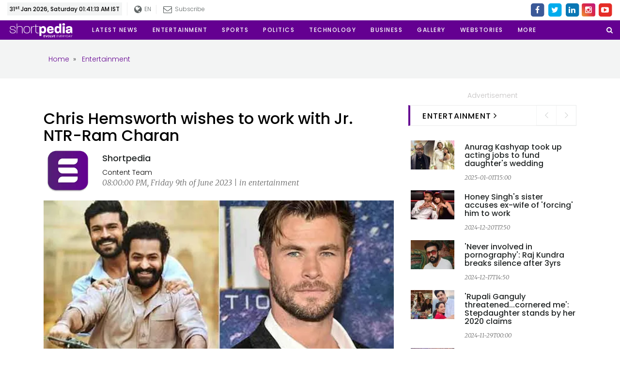

--- FILE ---
content_type: text/html; charset=UTF-8
request_url: https://www.shortpedia.com/en-in/entertainment-news/chris-hemsworth-wishes-to-work-with-jr-ntrram-charan-1686321163
body_size: 86222
content:
<!doctype html>
<html lang="en">

<head>
<meta charset="utf-8">
<meta name="viewport" content="width=device-width,minimum-scale=1,initial-scale=1">
<meta name="google-site-verification" content="CtpUAIfg_BmMVKG37FdUkB-35VRG_ZElcq4k2wp3BbU" />
<title>Chris Hemsworth wishes to work with Jr. NTR-Ram Charan - Shortpedia News App</title><meta name="robots" content="noindex, nofollow"><meta name="robots" content="max-image-preview:large"/><meta name="description" content="The RRR mania is not ceasing anytime soon. Months after its global success, Chris Hemsworth revealed the Academy Award-winning film left him in awe. In a recent interview, Hemsworth called the movie &quot;incredible.&quot; Further, the Thor actor, who has talked about his love for India, expressed his wish to work with the protagonists of RRR. Notably, his Netflix film Extraction was shot in India."/><meta property="fb:app_id" content="172650696632234" /><meta property="fb:admins" content="650092970" /><meta property="fb:pages" content="339027159868021" /><meta name="keywords" content=""/><meta property="og:title" content="Chris Hemsworth wishes to work with Jr. NTR-Ram Charan - Shortpedia News App"/><meta name="og:image:width" content="750"  data-dynamic="true"><meta name="og:image:height" content="500"  data-dynamic="true"><meta property="og:image" content="https://assets.shortpedia.com/uploads/2023/06/09/1686321162.jpg?tr=w-720,ar-3-2,cm-pad_resize,bg-F3F3F3"/><meta property="og:type"  content="website" /><meta property="og:site_name" content="shortpedia"/><meta property="og:description" content="The RRR mania is not ceasing anytime soon. Months after its global success, Chris Hemsworth revealed the Academy Award-winning film left him in awe. In a recent interview, Hemsworth called the movie &quot;incredible.&quot; Further, the Thor actor, who has talked about his love for India, expressed his wish to work with the protagonists of RRR. Notably, his Netflix film Extraction was shot in India."/><meta property="og:url" content="https://www.shortpedia.com/en-in/entertainment-news/chris-hemsworth-wishes-to-work-with-jr-ntrram-charan-1686321163" /><meta property="twitter:title" content="Chris Hemsworth wishes to work with Jr. NTR-Ram Charan - Shortpedia News App"/><meta property="twitter:image:src" content="https://assets.shortpedia.com/uploads/2023/06/09/1686321162.jpg?tr=w-720,ar-3-2,cm-pad_resize,bg-F3F3F3"/><meta property="twitter:site" content="shortpedia"/><meta property="twitter:description" content="The RRR mania is not ceasing anytime soon. Months after its global success, Chris Hemsworth revealed the Academy Award-winning film left him in awe. In a recent interview, Hemsworth called the movie &quot;incredible.&quot; Further, the Thor actor, who has talked about his love for India, expressed his wish to work with the protagonists of RRR. Notably, his Netflix film Extraction was shot in India."/><meta name="twitter:card" content="summary_large_image"/><meta name="twitter:domain" content="Shortpedia"/><meta name="twitter:url" content="https://www.shortpedia.com/en-in/entertainment-news/chris-hemsworth-wishes-to-work-with-jr-ntrram-charan-1686321163"><meta name="smartbanner:title" content="Shortpedia - Short News App"><meta name="smartbanner:author" content="Read Fresh Content Everyday"><meta name="smartbanner:price" content="FREE"><meta name="smartbanner:price-suffix-apple" content=" - On the App Store"><meta name="smartbanner:price-suffix-google" content=" - In Google Play"><meta name="smartbanner:icon-apple" content="https://shortpedia-audio.b-cdn.net/customads/2019/11/22/olfctb2wmv.png"><meta name="smartbanner:icon-google" content="https://shortpedia-audio.b-cdn.net/customads/2019/11/22/8yw7ak63ks.png"><meta name="smartbanner:button" content="View"><meta name="smartbanner:button-url-apple" content="https://shortpedia.page.link/oY6V"><meta name="smartbanner:button-url-google" content="https://shortpedia.page.link/oY6V"><meta name="smartbanner:enabled-platforms" content="android,ios"><meta name="smartbanner:close-label" content="Close this banner"><link href="https://www.shortpedia.com/en-in/amp/entertainment-news/chris-hemsworth-wishes-to-work-with-jr-ntrram-charan-1686321163" rel="amphtml" /><link href="https://www.shortpedia.com/en-in/amp/entertainment-news/chris-hemsworth-wishes-to-work-with-jr-ntrram-charan-1686321163" rel="alternate" hreflang="en-in" /><link href="https://www.shortpedia.com/en-in/entertainment-news/chris-hemsworth-wishes-to-work-with-jr-ntrram-charan-1686321163" rel="canonical" /><script>var spAdsVal = "0"; </script>       
<!-- Standard -->
<link rel="shortcut icon" href="https://www.shortpedia.com/favicon.ico">
<link rel="preconnect" crossorigin href="https://fonts.googleapis.com/" />
<link rel="preconnect" crossorigin href="https://fonts.gstatic.com/" />
<link rel="preconnect" crossorigin href="https://www.google-analytics.com/" />
<link rel="preconnect" crossorigin href="https://sb.scorecardresearch.com/" />
<link rel="preconnect" crossorigin href="https://www.googletagservices.com/" />
<link rel="preconnect" crossorigin href="https://securepubads.g.doubleclick.net/" />
<link rel="preconnect" crossorigin href="https://partner.googleadservices.com/" />
<link rel="preconnect" crossorigin href="https://cdnjs.cloudflare.com/" />
<link rel="preconnect" crossorigin href="https://www.googletagservices.com" />
<!--<link rel="preconnect" crossorigin href="https://pagead2.googlesyndication.com/" />-->
<link rel="preconnect" crossorigin href="https://shortpedia.s.llnwi.net/" />
<link rel="preconnect" crossorigin href="https://assets.shortpedia.com/" />
<link rel="preconnect" crossorigin href="https://cdn.taboola.com/" />
<link rel="preconnect" crossorigin href="https://images.taboola.com/" />
<link rel="preconnect" crossorigin href="https://cdn.taboola.com" />
<link rel="preconnect" crossorigin href="https://trc.taboola.com/" />
<link rel="dns-prefetch" href="//fastlane.rubiconproject.com/">
<link rel="preload" as="script" href="https://www.google-analytics.com/analytics.js" />

<!-- Latest Bootstrap min CSS -->
<!--<link rel="preload" as="style" href="https://assets.shortpedia.com/spwebassets/assets/css/bootstrap.min.css" onload="this.onload=null;this.rel='stylesheet'">
<noscript><link rel="stylesheet" href="https://assets.shortpedia.com/spwebassets/assets/css/bootstrap.min.css"></noscript>-->
<!--<link rel="stylesheet" href="https://assets.shortpedia.com/spwebassets/assets/css/bootstrap.min.css">-->
<style>
html{font-family:sans-serif;-webkit-text-size-adjust:100%;-ms-text-size-adjust:100%}body{margin:0}article,aside,details,figcaption,figure,footer,header,hgroup,main,menu,nav,section,summary{display:block}audio,canvas,progress,video{display:inline-block;vertical-align:baseline}audio:not([controls]){display:none;height:0}[hidden],template{display:none}a{background-color:transparent}a:active,a:hover{outline:0}abbr[title]{border-bottom:1px dotted}b,strong{font-weight:700}dfn{font-style:italic}h1{margin:.67em 0;font-size:2em}mark{color:#000;background:#ff0}small{font-size:80%}sub,sup{position:relative;font-size:75%;line-height:0;vertical-align:baseline}sup{top:-.5em}sub{bottom:-.25em}img{border:0}svg:not(:root){overflow:hidden}figure{margin:1em 40px}hr{height:0;-webkit-box-sizing:content-box;-moz-box-sizing:content-box;box-sizing:content-box}pre{overflow:auto}code,kbd,pre,samp{font-family:monospace,monospace;font-size:1em}button,input,optgroup,select,textarea{margin:0;font:inherit;color:inherit}button{overflow:visible}button,select{text-transform:none}button,html input[type=button],input[type=reset],input[type=submit]{-webkit-appearance:button;cursor:pointer}button[disabled],html input[disabled]{cursor:default}button::-moz-focus-inner,input::-moz-focus-inner{padding:0;border:0}input{line-height:normal}input[type=checkbox],input[type=radio]{-webkit-box-sizing:border-box;-moz-box-sizing:border-box;box-sizing:border-box;padding:0}input[type=number]::-webkit-inner-spin-button,input[type=number]::-webkit-outer-spin-button{height:auto}input[type=search]{-webkit-box-sizing:content-box;-moz-box-sizing:content-box;box-sizing:content-box;-webkit-appearance:textfield}input[type=search]::-webkit-search-cancel-button,input[type=search]::-webkit-search-decoration{-webkit-appearance:none}fieldset{padding:.35em .625em .75em;margin:0 2px;border:1px solid silver}legend{padding:0;border:0}textarea{overflow:auto}optgroup{font-weight:700}table{border-spacing:0;border-collapse:collapse}td,th{padding:0}/*! Source: https://github.com/h5bp/html5-boilerplate/blob/master/src/css/main.css */@media print{*,:after,:before{color:#000!important;text-shadow:none!important;background:0 0!important;-webkit-box-shadow:none!important;box-shadow:none!important}a,a:visited{text-decoration:underline}a[href]:after{content:" (" attr(href) ")"}abbr[title]:after{content:" (" attr(title) ")"}a[href^="javascript:"]:after,a[href^="#"]:after{content:""}blockquote,pre{border:1px solid #999;page-break-inside:avoid}thead{display:table-header-group}img,tr{page-break-inside:avoid}img{max-width:100%!important}h2,h3,p{orphans:3;widows:3}h2,h3{page-break-after:avoid}.navbar{display:none}.btn>.caret,.dropup>.btn>.caret{border-top-color:#000!important}.label{border:1px solid #000}.table{border-collapse:collapse!important}.table td,.table th{background-color:#fff!important}.table-bordered td,.table-bordered th{border:1px solid #ddd!important}}arogyasetu_{font-family:'Glyphicons Halflings';font-display: swap;src:url(../fonts/glyphicons-halflings-regular.eot);src:url(../fonts/glyphicons-halflings-regular.eot?#iefix) format('embedded-opentype'),url(../fonts/glyphicons-halflings-regular.woff2) format('woff2'),url(../fonts/glyphicons-halflings-regular.woff) format('woff'),url(../fonts/glyphicons-halflings-regular.ttf) format('truetype'),url(../fonts/glyphicons-halflings-regular.svg#glyphicons_halflingsregular) format('svg')}.glyphicon{position:relative;top:1px;display:inline-block;font-family:'Glyphicons Halflings';font-style:normal;font-weight:400;line-height:1;-webkit-font-smoothing:antialiased;-moz-osx-font-smoothing:grayscale}.glyphicon-asterisk:before{content:"\002a"}.glyphicon-plus:before{content:"\002b"}.glyphicon-eur:before,.glyphicon-euro:before{content:"\20ac"}.glyphicon-minus:before{content:"\2212"}.glyphicon-cloud:before{content:"\2601"}.glyphicon-envelope:before{content:"\2709"}.glyphicon-pencil:before{content:"\270f"}.glyphicon-glass:before{content:"\e001"}.glyphicon-music:before{content:"\e002"}.glyphicon-search:before{content:"\e003"}.glyphicon-heart:before{content:"\e005"}.glyphicon-star:before{content:"\e006"}.glyphicon-star-empty:before{content:"\e007"}.glyphicon-user:before{content:"\e008"}.glyphicon-film:before{content:"\e009"}.glyphicon-th-large:before{content:"\e010"}.glyphicon-th:before{content:"\e011"}.glyphicon-th-list:before{content:"\e012"}.glyphicon-ok:before{content:"\e013"}.glyphicon-remove:before{content:"\e014"}.glyphicon-zoom-in:before{content:"\e015"}.glyphicon-zoom-out:before{content:"\e016"}.glyphicon-off:before{content:"\e017"}.glyphicon-signal:before{content:"\e018"}.glyphicon-cog:before{content:"\e019"}.glyphicon-trash:before{content:"\e020"}.glyphicon-home:before{content:"\e021"}.glyphicon-file:before{content:"\e022"}.glyphicon-time:before{content:"\e023"}.glyphicon-road:before{content:"\e024"}.glyphicon-download-alt:before{content:"\e025"}.glyphicon-download:before{content:"\e026"}.glyphicon-upload:before{content:"\e027"}.glyphicon-inbox:before{content:"\e028"}.glyphicon-play-circle:before{content:"\e029"}.glyphicon-repeat:before{content:"\e030"}.glyphicon-refresh:before{content:"\e031"}.glyphicon-list-alt:before{content:"\e032"}.glyphicon-lock:before{content:"\e033"}.glyphicon-flag:before{content:"\e034"}.glyphicon-headphones:before{content:"\e035"}.glyphicon-volume-off:before{content:"\e036"}.glyphicon-volume-down:before{content:"\e037"}.glyphicon-volume-up:before{content:"\e038"}.glyphicon-qrcode:before{content:"\e039"}.glyphicon-barcode:before{content:"\e040"}.glyphicon-tag:before{content:"\e041"}.glyphicon-tags:before{content:"\e042"}.glyphicon-book:before{content:"\e043"}.glyphicon-bookmark:before{content:"\e044"}.glyphicon-print:before{content:"\e045"}.glyphicon-camera:before{content:"\e046"}.glyphicon-font:before{content:"\e047"}.glyphicon-bold:before{content:"\e048"}.glyphicon-italic:before{content:"\e049"}.glyphicon-text-height:before{content:"\e050"}.glyphicon-text-width:before{content:"\e051"}.glyphicon-align-left:before{content:"\e052"}.glyphicon-align-center:before{content:"\e053"}.glyphicon-align-right:before{content:"\e054"}.glyphicon-align-justify:before{content:"\e055"}.glyphicon-list:before{content:"\e056"}.glyphicon-indent-left:before{content:"\e057"}.glyphicon-indent-right:before{content:"\e058"}.glyphicon-facetime-video:before{content:"\e059"}.glyphicon-picture:before{content:"\e060"}.glyphicon-map-marker:before{content:"\e062"}.glyphicon-adjust:before{content:"\e063"}.glyphicon-tint:before{content:"\e064"}.glyphicon-edit:before{content:"\e065"}.glyphicon-share:before{content:"\e066"}.glyphicon-check:before{content:"\e067"}.glyphicon-move:before{content:"\e068"}.glyphicon-step-backward:before{content:"\e069"}.glyphicon-fast-backward:before{content:"\e070"}.glyphicon-backward:before{content:"\e071"}.glyphicon-play:before{content:"\e072"}.glyphicon-pause:before{content:"\e073"}.glyphicon-stop:before{content:"\e074"}.glyphicon-forward:before{content:"\e075"}.glyphicon-fast-forward:before{content:"\e076"}.glyphicon-step-forward:before{content:"\e077"}.glyphicon-eject:before{content:"\e078"}.glyphicon-chevron-left:before{content:"\e079"}.glyphicon-chevron-right:before{content:"\e080"}.glyphicon-plus-sign:before{content:"\e081"}.glyphicon-minus-sign:before{content:"\e082"}.glyphicon-remove-sign:before{content:"\e083"}.glyphicon-ok-sign:before{content:"\e084"}.glyphicon-question-sign:before{content:"\e085"}.glyphicon-info-sign:before{content:"\e086"}.glyphicon-screenshot:before{content:"\e087"}.glyphicon-remove-circle:before{content:"\e088"}.glyphicon-ok-circle:before{content:"\e089"}.glyphicon-ban-circle:before{content:"\e090"}.glyphicon-arrow-left:before{content:"\e091"}.glyphicon-arrow-right:before{content:"\e092"}.glyphicon-arrow-up:before{content:"\e093"}.glyphicon-arrow-down:before{content:"\e094"}.glyphicon-share-alt:before{content:"\e095"}.glyphicon-resize-full:before{content:"\e096"}.glyphicon-resize-small:before{content:"\e097"}.glyphicon-exclamation-sign:before{content:"\e101"}.glyphicon-gift:before{content:"\e102"}.glyphicon-leaf:before{content:"\e103"}.glyphicon-fire:before{content:"\e104"}.glyphicon-eye-open:before{content:"\e105"}.glyphicon-eye-close:before{content:"\e106"}.glyphicon-warning-sign:before{content:"\e107"}.glyphicon-plane:before{content:"\e108"}.glyphicon-calendar:before{content:"\e109"}.glyphicon-random:before{content:"\e110"}.glyphicon-comment:before{content:"\e111"}.glyphicon-magnet:before{content:"\e112"}.glyphicon-chevron-up:before{content:"\e113"}.glyphicon-chevron-down:before{content:"\e114"}.glyphicon-retweet:before{content:"\e115"}.glyphicon-shopping-cart:before{content:"\e116"}.glyphicon-folder-close:before{content:"\e117"}.glyphicon-folder-open:before{content:"\e118"}.glyphicon-resize-vertical:before{content:"\e119"}.glyphicon-resize-horizontal:before{content:"\e120"}.glyphicon-hdd:before{content:"\e121"}.glyphicon-bullhorn:before{content:"\e122"}.glyphicon-bell:before{content:"\e123"}.glyphicon-certificate:before{content:"\e124"}.glyphicon-thumbs-up:before{content:"\e125"}.glyphicon-thumbs-down:before{content:"\e126"}.glyphicon-hand-right:before{content:"\e127"}.glyphicon-hand-left:before{content:"\e128"}.glyphicon-hand-up:before{content:"\e129"}.glyphicon-hand-down:before{content:"\e130"}.glyphicon-circle-arrow-right:before{content:"\e131"}.glyphicon-circle-arrow-left:before{content:"\e132"}.glyphicon-circle-arrow-up:before{content:"\e133"}.glyphicon-circle-arrow-down:before{content:"\e134"}.glyphicon-globe:before{content:"\e135"}.glyphicon-wrench:before{content:"\e136"}.glyphicon-tasks:before{content:"\e137"}.glyphicon-filter:before{content:"\e138"}.glyphicon-briefcase:before{content:"\e139"}.glyphicon-fullscreen:before{content:"\e140"}.glyphicon-dashboard:before{content:"\e141"}.glyphicon-paperclip:before{content:"\e142"}.glyphicon-heart-empty:before{content:"\e143"}.glyphicon-link:before{content:"\e144"}.glyphicon-phone:before{content:"\e145"}.glyphicon-pushpin:before{content:"\e146"}.glyphicon-usd:before{content:"\e148"}.glyphicon-gbp:before{content:"\e149"}.glyphicon-sort:before{content:"\e150"}.glyphicon-sort-by-alphabet:before{content:"\e151"}.glyphicon-sort-by-alphabet-alt:before{content:"\e152"}.glyphicon-sort-by-order:before{content:"\e153"}.glyphicon-sort-by-order-alt:before{content:"\e154"}.glyphicon-sort-by-attributes:before{content:"\e155"}.glyphicon-sort-by-attributes-alt:before{content:"\e156"}.glyphicon-unchecked:before{content:"\e157"}.glyphicon-expand:before{content:"\e158"}.glyphicon-collapse-down:before{content:"\e159"}.glyphicon-collapse-up:before{content:"\e160"}.glyphicon-log-in:before{content:"\e161"}.glyphicon-flash:before{content:"\e162"}.glyphicon-log-out:before{content:"\e163"}.glyphicon-new-window:before{content:"\e164"}.glyphicon-record:before{content:"\e165"}.glyphicon-save:before{content:"\e166"}.glyphicon-open:before{content:"\e167"}.glyphicon-saved:before{content:"\e168"}.glyphicon-import:before{content:"\e169"}.glyphicon-export:before{content:"\e170"}.glyphicon-send:before{content:"\e171"}.glyphicon-floppy-disk:before{content:"\e172"}.glyphicon-floppy-saved:before{content:"\e173"}.glyphicon-floppy-remove:before{content:"\e174"}.glyphicon-floppy-save:before{content:"\e175"}.glyphicon-floppy-open:before{content:"\e176"}.glyphicon-credit-card:before{content:"\e177"}.glyphicon-transfer:before{content:"\e178"}.glyphicon-cutlery:before{content:"\e179"}.glyphicon-header:before{content:"\e180"}.glyphicon-compressed:before{content:"\e181"}.glyphicon-earphone:before{content:"\e182"}.glyphicon-phone-alt:before{content:"\e183"}.glyphicon-tower:before{content:"\e184"}.glyphicon-stats:before{content:"\e185"}.glyphicon-sd-video:before{content:"\e186"}.glyphicon-hd-video:before{content:"\e187"}.glyphicon-subtitles:before{content:"\e188"}.glyphicon-sound-stereo:before{content:"\e189"}.glyphicon-sound-dolby:before{content:"\e190"}.glyphicon-sound-5-1:before{content:"\e191"}.glyphicon-sound-6-1:before{content:"\e192"}.glyphicon-sound-7-1:before{content:"\e193"}.glyphicon-copyright-mark:before{content:"\e194"}.glyphicon-registration-mark:before{content:"\e195"}.glyphicon-cloud-download:before{content:"\e197"}.glyphicon-cloud-upload:before{content:"\e198"}.glyphicon-tree-conifer:before{content:"\e199"}.glyphicon-tree-deciduous:before{content:"\e200"}.glyphicon-cd:before{content:"\e201"}.glyphicon-save-file:before{content:"\e202"}.glyphicon-open-file:before{content:"\e203"}.glyphicon-level-up:before{content:"\e204"}.glyphicon-copy:before{content:"\e205"}.glyphicon-paste:before{content:"\e206"}.glyphicon-alert:before{content:"\e209"}.glyphicon-equalizer:before{content:"\e210"}.glyphicon-king:before{content:"\e211"}.glyphicon-queen:before{content:"\e212"}.glyphicon-pawn:before{content:"\e213"}.glyphicon-bishop:before{content:"\e214"}.glyphicon-knight:before{content:"\e215"}.glyphicon-baby-formula:before{content:"\e216"}.glyphicon-tent:before{content:"\26fa"}.glyphicon-blackboard:before{content:"\e218"}.glyphicon-bed:before{content:"\e219"}.glyphicon-apple:before{content:"\f8ff"}.glyphicon-erase:before{content:"\e221"}.glyphicon-hourglass:before{content:"\231b"}.glyphicon-lamp:before{content:"\e223"}.glyphicon-duplicate:before{content:"\e224"}.glyphicon-piggy-bank:before{content:"\e225"}.glyphicon-scissors:before{content:"\e226"}.glyphicon-bitcoin:before{content:"\e227"}.glyphicon-btc:before{content:"\e227"}.glyphicon-xbt:before{content:"\e227"}.glyphicon-yen:before{content:"\00a5"}.glyphicon-jpy:before{content:"\00a5"}.glyphicon-ruble:before{content:"\20bd"}.glyphicon-rub:before{content:"\20bd"}.glyphicon-scale:before{content:"\e230"}.glyphicon-ice-lolly:before{content:"\e231"}.glyphicon-ice-lolly-tasted:before{content:"\e232"}.glyphicon-education:before{content:"\e233"}.glyphicon-option-horizontal:before{content:"\e234"}.glyphicon-option-vertical:before{content:"\e235"}.glyphicon-menu-hamburger:before{content:"\e236"}.glyphicon-modal-window:before{content:"\e237"}.glyphicon-oil:before{content:"\e238"}.glyphicon-grain:before{content:"\e239"}.glyphicon-sunglasses:before{content:"\e240"}.glyphicon-text-size:before{content:"\e241"}.glyphicon-text-color:before{content:"\e242"}.glyphicon-text-background:before{content:"\e243"}.glyphicon-object-align-top:before{content:"\e244"}.glyphicon-object-align-bottom:before{content:"\e245"}.glyphicon-object-align-horizontal:before{content:"\e246"}.glyphicon-object-align-left:before{content:"\e247"}.glyphicon-object-align-vertical:before{content:"\e248"}.glyphicon-object-align-right:before{content:"\e249"}.glyphicon-triangle-right:before{content:"\e250"}.glyphicon-triangle-left:before{content:"\e251"}.glyphicon-triangle-bottom:before{content:"\e252"}.glyphicon-triangle-top:before{content:"\e253"}.glyphicon-console:before{content:"\e254"}.glyphicon-superscript:before{content:"\e255"}.glyphicon-subscript:before{content:"\e256"}.glyphicon-menu-left:before{content:"\e257"}.glyphicon-menu-right:before{content:"\e258"}.glyphicon-menu-down:before{content:"\e259"}.glyphicon-menu-up:before{content:"\e260"}*{-webkit-box-sizing:border-box;-moz-box-sizing:border-box;box-sizing:border-box}:after,:before{-webkit-box-sizing:border-box;-moz-box-sizing:border-box;box-sizing:border-box}html{font-size:10px;-webkit-tap-highlight-color:rgba(0,0,0,0)}body{font-family:"Helvetica Neue",Helvetica,Arial,sans-serif;font-size:14px;line-height:1.42857143;color:#333;background-color:#fff}button,input,select,textarea{font-family:inherit;font-size:inherit;line-height:inherit}a{color:#337ab7;text-decoration:none}a:focus,a:hover{color:#23527c;text-decoration:underline}a:focus{outline:thin dotted;outline:5px auto -webkit-focus-ring-color;outline-offset:-2px}figure{margin:0}img{vertical-align:middle}.carousel-inner>.item>a>img,.carousel-inner>.item>img,.img-responsive,.thumbnail a>img,.thumbnail>img{display:block;max-width:100%;height:auto}.img-rounded{border-radius:6px}.img-thumbnail{display:inline-block;max-width:100%;height:auto;padding:4px;line-height:1.42857143;background-color:#fff;border:1px solid #ddd;border-radius:4px;-webkit-transition:all .2s ease-in-out;-o-transition:all .2s ease-in-out;transition:all .2s ease-in-out}.img-circle{border-radius:50%}hr{margin-top:20px;margin-bottom:20px;border:0;border-top:1px solid #eee}.sr-only{position:absolute;width:1px;height:1px;padding:0;margin:-1px;overflow:hidden;clip:rect(0,0,0,0);border:0}.sr-only-focusable:active,.sr-only-focusable:focus{position:static;width:auto;height:auto;margin:0;overflow:visible;clip:auto}[role=button]{cursor:pointer}.h1,.h2,.h3,.h4,.h5,.h6,h1,h2,h3,h4,h5,h6{font-family:inherit;font-weight:500;line-height:1.1;color:inherit}.h1 .small,.h1 small,.h2 .small,.h2 small,.h3 .small,.h3 small,.h4 .small,.h4 small,.h5 .small,.h5 small,.h6 .small,.h6 small,h1 .small,h1 small,h2 .small,h2 small,h3 .small,h3 small,h4 .small,h4 small,h5 .small,h5 small,h6 .small,h6 small{font-weight:400;line-height:1;color:#777}.h1,.h2,.h3,h1,h2,h3{margin-top:20px;margin-bottom:10px}.h1 .small,.h1 small,.h2 .small,.h2 small,.h3 .small,.h3 small,h1 .small,h1 small,h2 .small,h2 small,h3 .small,h3 small{font-size:65%}.h4,.h5,.h6,h4,h5,h6{margin-top:10px;margin-bottom:10px}.h4 .small,.h4 small,.h5 .small,.h5 small,.h6 .small,.h6 small,h4 .small,h4 small,h5 .small,h5 small,h6 .small,h6 small{font-size:75%}.h1,h1{font-size:36px}.h2,h2{font-size:30px}.h3,h3{font-size:24px}.h4,h4{font-size:18px}.h5,h5{font-size:14px}.h6,h6{font-size:12px}p{margin:0 0 10px}.lead{margin-bottom:20px;font-size:16px;font-weight:300;line-height:1.4}@media (min-width:768px){.lead{font-size:21px}}.small,small{font-size:85%}.mark,mark{padding:.2em;background-color:#fcf8e3}.text-left{text-align:left}.text-right{text-align:right}.text-center{text-align:center}.text-justify{text-align:justify}.text-nowrap{white-space:nowrap}.text-lowercase{text-transform:lowercase}.text-uppercase{text-transform:uppercase}.text-capitalize{text-transform:capitalize}.text-muted{color:#777}.text-primary{color:#337ab7}a.text-primary:focus,a.text-primary:hover{color:#286090}.text-success{color:#3c763d}a.text-success:focus,a.text-success:hover{color:#2b542c}.text-info{color:#31708f}a.text-info:focus,a.text-info:hover{color:#245269}.text-warning{color:#8a6d3b}a.text-warning:focus,a.text-warning:hover{color:#66512c}.text-danger{color:#a94442}a.text-danger:focus,a.text-danger:hover{color:#843534}.bg-primary{color:#fff;background-color:#337ab7}a.bg-primary:focus,a.bg-primary:hover{background-color:#286090}.bg-success{background-color:#dff0d8}a.bg-success:focus,a.bg-success:hover{background-color:#c1e2b3}.bg-info{background-color:#d9edf7}a.bg-info:focus,a.bg-info:hover{background-color:#afd9ee}.bg-warning{background-color:#fcf8e3}a.bg-warning:focus,a.bg-warning:hover{background-color:#f7ecb5}.bg-danger{background-color:#f2dede}a.bg-danger:focus,a.bg-danger:hover{background-color:#e4b9b9}.page-header{padding-bottom:9px;margin:40px 0 20px;border-bottom:1px solid #eee}ol,ul{margin-top:0;margin-bottom:10px}ol ol,ol ul,ul ol,ul ul{margin-bottom:0}.list-unstyled{padding-left:0;list-style:none}.list-inline{padding-left:0;margin-left:-5px;list-style:none}.list-inline>li{display:inline-block;padding-right:5px;padding-left:5px}dl{margin-top:0;margin-bottom:20px}dd,dt{line-height:1.42857143}dt{font-weight:700}dd{margin-left:0}@media (min-width:768px){.dl-horizontal dt{float:left;width:160px;overflow:hidden;clear:left;text-align:right;text-overflow:ellipsis;white-space:nowrap}.dl-horizontal dd{margin-left:180px}}abbr[data-original-title],abbr[title]{cursor:help;border-bottom:1px dotted #777}.initialism{font-size:90%;text-transform:uppercase}blockquote{padding:10px 20px;margin:0 0 20px;font-size:17.5px;border-left:5px solid #eee}blockquote ol:last-child,blockquote p:last-child,blockquote ul:last-child{margin-bottom:0}blockquote .small,blockquote footer,blockquote small{display:block;font-size:80%;line-height:1.42857143;color:#777}blockquote .small:before,blockquote footer:before,blockquote small:before{content:'\2014 \00A0'}.blockquote-reverse,blockquote.pull-right{padding-right:15px;padding-left:0;text-align:right;border-right:5px solid #eee;border-left:0}.blockquote-reverse .small:before,.blockquote-reverse footer:before,.blockquote-reverse small:before,blockquote.pull-right .small:before,blockquote.pull-right footer:before,blockquote.pull-right small:before{content:''}.blockquote-reverse .small:after,.blockquote-reverse footer:after,.blockquote-reverse small:after,blockquote.pull-right .small:after,blockquote.pull-right footer:after,blockquote.pull-right small:after{content:'\00A0 \2014'}address{margin-bottom:20px;font-style:normal;line-height:1.42857143}code,kbd,pre,samp{font-family:Menlo,Monaco,Consolas,"Courier New",monospace}code{padding:2px 4px;font-size:90%;color:#c7254e;background-color:#f9f2f4;border-radius:4px}kbd{padding:2px 4px;font-size:90%;color:#fff;background-color:#333;border-radius:3px;-webkit-box-shadow:inset 0 -1px 0 rgba(0,0,0,.25);box-shadow:inset 0 -1px 0 rgba(0,0,0,.25)}kbd kbd{padding:0;font-size:100%;font-weight:700;-webkit-box-shadow:none;box-shadow:none}pre{display:block;padding:9.5px;margin:0 0 10px;font-size:13px;line-height:1.42857143;color:#333;word-break:break-all;word-wrap:break-word;background-color:#f5f5f5;border:1px solid #ccc;border-radius:4px}pre code{padding:0;font-size:inherit;color:inherit;white-space:pre-wrap;background-color:transparent;border-radius:0}.pre-scrollable{max-height:340px;overflow-y:scroll}.container{padding-right:15px;padding-left:15px;margin-right:auto;margin-left:auto}@media (min-width:768px){.container{width:750px}}@media (min-width:992px){.container{width:970px}}@media (min-width:1200px){.container{width:1170px}}.container-fluid{padding-right:15px;padding-left:15px;margin-right:auto;margin-left:auto}.row{margin-right:-15px;margin-left:-15px}.col-lg-1,.col-lg-10,.col-lg-11,.col-lg-12,.col-lg-2,.col-lg-3,.col-lg-4,.col-lg-5,.col-lg-6,.col-lg-7,.col-lg-8,.col-lg-9,.col-md-1,.col-md-10,.col-md-11,.col-md-12,.col-md-2,.col-md-3,.col-md-4,.col-md-5,.col-md-6,.col-md-7,.col-md-8,.col-md-9,.col-sm-1,.col-sm-10,.col-sm-11,.col-sm-12,.col-sm-2,.col-sm-3,.col-sm-4,.col-sm-5,.col-sm-6,.col-sm-7,.col-sm-8,.col-sm-9,.col-xs-1,.col-xs-10,.col-xs-11,.col-xs-12,.col-xs-2,.col-xs-3,.col-xs-4,.col-xs-5,.col-xs-6,.col-xs-7,.col-xs-8,.col-xs-9{position:relative;min-height:1px;padding-right:15px;padding-left:15px}.col-xs-1,.col-xs-10,.col-xs-11,.col-xs-12,.col-xs-2,.col-xs-3,.col-xs-4,.col-xs-5,.col-xs-6,.col-xs-7,.col-xs-8,.col-xs-9{float:left}.col-xs-12{width:100%}.col-xs-11{width:91.66666667%}.col-xs-10{width:83.33333333%}.col-xs-9{width:75%}.col-xs-8{width:66.66666667%}.col-xs-7{width:58.33333333%}.col-xs-6{width:50%}.col-xs-5{width:41.66666667%}.col-xs-4{width:33.33333333%}.col-xs-3{width:25%}.col-xs-2{width:16.66666667%}.col-xs-1{width:8.33333333%}.col-xs-pull-12{right:100%}.col-xs-pull-11{right:91.66666667%}.col-xs-pull-10{right:83.33333333%}.col-xs-pull-9{right:75%}.col-xs-pull-8{right:66.66666667%}.col-xs-pull-7{right:58.33333333%}.col-xs-pull-6{right:50%}.col-xs-pull-5{right:41.66666667%}.col-xs-pull-4{right:33.33333333%}.col-xs-pull-3{right:25%}.col-xs-pull-2{right:16.66666667%}.col-xs-pull-1{right:8.33333333%}.col-xs-pull-0{right:auto}.col-xs-push-12{left:100%}.col-xs-push-11{left:91.66666667%}.col-xs-push-10{left:83.33333333%}.col-xs-push-9{left:75%}.col-xs-push-8{left:66.66666667%}.col-xs-push-7{left:58.33333333%}.col-xs-push-6{left:50%}.col-xs-push-5{left:41.66666667%}.col-xs-push-4{left:33.33333333%}.col-xs-push-3{left:25%}.col-xs-push-2{left:16.66666667%}.col-xs-push-1{left:8.33333333%}.col-xs-push-0{left:auto}.col-xs-offset-12{margin-left:100%}.col-xs-offset-11{margin-left:91.66666667%}.col-xs-offset-10{margin-left:83.33333333%}.col-xs-offset-9{margin-left:75%}.col-xs-offset-8{margin-left:66.66666667%}.col-xs-offset-7{margin-left:58.33333333%}.col-xs-offset-6{margin-left:50%}.col-xs-offset-5{margin-left:41.66666667%}.col-xs-offset-4{margin-left:33.33333333%}.col-xs-offset-3{margin-left:25%}.col-xs-offset-2{margin-left:16.66666667%}.col-xs-offset-1{margin-left:8.33333333%}.col-xs-offset-0{margin-left:0}@media (min-width:768px){.col-sm-1,.col-sm-10,.col-sm-11,.col-sm-12,.col-sm-2,.col-sm-3,.col-sm-4,.col-sm-5,.col-sm-6,.col-sm-7,.col-sm-8,.col-sm-9{float:left}.col-sm-12{width:100%}.col-sm-11{width:91.66666667%}.col-sm-10{width:83.33333333%}.col-sm-9{width:75%}.col-sm-8{width:66.66666667%}.col-sm-7{width:58.33333333%}.col-sm-6{width:50%}.col-sm-5{width:41.66666667%}.col-sm-4{width:33.33333333%}.col-sm-3{width:25%}.col-sm-2{width:16.66666667%}.col-sm-1{width:8.33333333%}.col-sm-pull-12{right:100%}.col-sm-pull-11{right:91.66666667%}.col-sm-pull-10{right:83.33333333%}.col-sm-pull-9{right:75%}.col-sm-pull-8{right:66.66666667%}.col-sm-pull-7{right:58.33333333%}.col-sm-pull-6{right:50%}.col-sm-pull-5{right:41.66666667%}.col-sm-pull-4{right:33.33333333%}.col-sm-pull-3{right:25%}.col-sm-pull-2{right:16.66666667%}.col-sm-pull-1{right:8.33333333%}.col-sm-pull-0{right:auto}.col-sm-push-12{left:100%}.col-sm-push-11{left:91.66666667%}.col-sm-push-10{left:83.33333333%}.col-sm-push-9{left:75%}.col-sm-push-8{left:66.66666667%}.col-sm-push-7{left:58.33333333%}.col-sm-push-6{left:50%}.col-sm-push-5{left:41.66666667%}.col-sm-push-4{left:33.33333333%}.col-sm-push-3{left:25%}.col-sm-push-2{left:16.66666667%}.col-sm-push-1{left:8.33333333%}.col-sm-push-0{left:auto}.col-sm-offset-12{margin-left:100%}.col-sm-offset-11{margin-left:91.66666667%}.col-sm-offset-10{margin-left:83.33333333%}.col-sm-offset-9{margin-left:75%}.col-sm-offset-8{margin-left:66.66666667%}.col-sm-offset-7{margin-left:58.33333333%}.col-sm-offset-6{margin-left:50%}.col-sm-offset-5{margin-left:41.66666667%}.col-sm-offset-4{margin-left:33.33333333%}.col-sm-offset-3{margin-left:25%}.col-sm-offset-2{margin-left:16.66666667%}.col-sm-offset-1{margin-left:8.33333333%}.col-sm-offset-0{margin-left:0}}@media (min-width:992px){.col-md-1,.col-md-10,.col-md-11,.col-md-12,.col-md-2,.col-md-3,.col-md-4,.col-md-5,.col-md-6,.col-md-7,.col-md-8,.col-md-9{float:left}.col-md-12{width:100%}.col-md-11{width:91.66666667%}.col-md-10{width:83.33333333%}.col-md-9{width:75%}.col-md-8{width:66.66666667%}.col-md-7{width:58.33333333%}.col-md-6{width:50%}.col-md-5{width:41.66666667%}.col-md-4{width:33.33333333%}.col-md-3{width:25%}.col-md-2{width:16.66666667%}.col-md-1{width:8.33333333%}.col-md-pull-12{right:100%}.col-md-pull-11{right:91.66666667%}.col-md-pull-10{right:83.33333333%}.col-md-pull-9{right:75%}.col-md-pull-8{right:66.66666667%}.col-md-pull-7{right:58.33333333%}.col-md-pull-6{right:50%}.col-md-pull-5{right:41.66666667%}.col-md-pull-4{right:33.33333333%}.col-md-pull-3{right:25%}.col-md-pull-2{right:16.66666667%}.col-md-pull-1{right:8.33333333%}.col-md-pull-0{right:auto}.col-md-push-12{left:100%}.col-md-push-11{left:91.66666667%}.col-md-push-10{left:83.33333333%}.col-md-push-9{left:75%}.col-md-push-8{left:66.66666667%}.col-md-push-7{left:58.33333333%}.col-md-push-6{left:50%}.col-md-push-5{left:41.66666667%}.col-md-push-4{left:33.33333333%}.col-md-push-3{left:25%}.col-md-push-2{left:16.66666667%}.col-md-push-1{left:8.33333333%}.col-md-push-0{left:auto}.col-md-offset-12{margin-left:100%}.col-md-offset-11{margin-left:91.66666667%}.col-md-offset-10{margin-left:83.33333333%}.col-md-offset-9{margin-left:75%}.col-md-offset-8{margin-left:66.66666667%}.col-md-offset-7{margin-left:58.33333333%}.col-md-offset-6{margin-left:50%}.col-md-offset-5{margin-left:41.66666667%}.col-md-offset-4{margin-left:33.33333333%}.col-md-offset-3{margin-left:25%}.col-md-offset-2{margin-left:16.66666667%}.col-md-offset-1{margin-left:8.33333333%}.col-md-offset-0{margin-left:0}}@media (min-width:1200px){.col-lg-1,.col-lg-10,.col-lg-11,.col-lg-12,.col-lg-2,.col-lg-3,.col-lg-4,.col-lg-5,.col-lg-6,.col-lg-7,.col-lg-8,.col-lg-9{float:left}.col-lg-12{width:100%}.col-lg-11{width:91.66666667%}.col-lg-10{width:83.33333333%}.col-lg-9{width:75%}.col-lg-8{width:66.66666667%}.col-lg-7{width:58.33333333%}.col-lg-6{width:50%}.col-lg-5{width:41.66666667%}.col-lg-4{width:33.33333333%}.col-lg-3{width:25%}.col-lg-2{width:16.66666667%}.col-lg-1{width:8.33333333%}.col-lg-pull-12{right:100%}.col-lg-pull-11{right:91.66666667%}.col-lg-pull-10{right:83.33333333%}.col-lg-pull-9{right:75%}.col-lg-pull-8{right:66.66666667%}.col-lg-pull-7{right:58.33333333%}.col-lg-pull-6{right:50%}.col-lg-pull-5{right:41.66666667%}.col-lg-pull-4{right:33.33333333%}.col-lg-pull-3{right:25%}.col-lg-pull-2{right:16.66666667%}.col-lg-pull-1{right:8.33333333%}.col-lg-pull-0{right:auto}.col-lg-push-12{left:100%}.col-lg-push-11{left:91.66666667%}.col-lg-push-10{left:83.33333333%}.col-lg-push-9{left:75%}.col-lg-push-8{left:66.66666667%}.col-lg-push-7{left:58.33333333%}.col-lg-push-6{left:50%}.col-lg-push-5{left:41.66666667%}.col-lg-push-4{left:33.33333333%}.col-lg-push-3{left:25%}.col-lg-push-2{left:16.66666667%}.col-lg-push-1{left:8.33333333%}.col-lg-push-0{left:auto}.col-lg-offset-12{margin-left:100%}.col-lg-offset-11{margin-left:91.66666667%}.col-lg-offset-10{margin-left:83.33333333%}.col-lg-offset-9{margin-left:75%}.col-lg-offset-8{margin-left:66.66666667%}.col-lg-offset-7{margin-left:58.33333333%}.col-lg-offset-6{margin-left:50%}.col-lg-offset-5{margin-left:41.66666667%}.col-lg-offset-4{margin-left:33.33333333%}.col-lg-offset-3{margin-left:25%}.col-lg-offset-2{margin-left:16.66666667%}.col-lg-offset-1{margin-left:8.33333333%}.col-lg-offset-0{margin-left:0}}table{background-color:transparent}caption{padding-top:8px;padding-bottom:8px;color:#777;text-align:left}th{text-align:left}.table{width:100%;max-width:100%;margin-bottom:20px}.table>tbody>tr>td,.table>tbody>tr>th,.table>tfoot>tr>td,.table>tfoot>tr>th,.table>thead>tr>td,.table>thead>tr>th{padding:8px;line-height:1.42857143;vertical-align:top;border-top:1px solid #ddd}.table>thead>tr>th{vertical-align:bottom;border-bottom:2px solid #ddd}.table>caption+thead>tr:first-child>td,.table>caption+thead>tr:first-child>th,.table>colgroup+thead>tr:first-child>td,.table>colgroup+thead>tr:first-child>th,.table>thead:first-child>tr:first-child>td,.table>thead:first-child>tr:first-child>th{border-top:0}.table>tbody+tbody{border-top:2px solid #ddd}.table .table{background-color:#fff}.table-condensed>tbody>tr>td,.table-condensed>tbody>tr>th,.table-condensed>tfoot>tr>td,.table-condensed>tfoot>tr>th,.table-condensed>thead>tr>td,.table-condensed>thead>tr>th{padding:5px}.table-bordered{border:1px solid #ddd}.table-bordered>tbody>tr>td,.table-bordered>tbody>tr>th,.table-bordered>tfoot>tr>td,.table-bordered>tfoot>tr>th,.table-bordered>thead>tr>td,.table-bordered>thead>tr>th{border:1px solid #ddd}.table-bordered>thead>tr>td,.table-bordered>thead>tr>th{border-bottom-width:2px}.table-striped>tbody>tr:nth-of-type(odd){background-color:#f9f9f9}.table-hover>tbody>tr:hover{background-color:#f5f5f5}table col[class*=col-]{position:static;display:table-column;float:none}table td[class*=col-],table th[class*=col-]{position:static;display:table-cell;float:none}.table>tbody>tr.active>td,.table>tbody>tr.active>th,.table>tbody>tr>td.active,.table>tbody>tr>th.active,.table>tfoot>tr.active>td,.table>tfoot>tr.active>th,.table>tfoot>tr>td.active,.table>tfoot>tr>th.active,.table>thead>tr.active>td,.table>thead>tr.active>th,.table>thead>tr>td.active,.table>thead>tr>th.active{background-color:#f5f5f5}.table-hover>tbody>tr.active:hover>td,.table-hover>tbody>tr.active:hover>th,.table-hover>tbody>tr:hover>.active,.table-hover>tbody>tr>td.active:hover,.table-hover>tbody>tr>th.active:hover{background-color:#e8e8e8}.table>tbody>tr.success>td,.table>tbody>tr.success>th,.table>tbody>tr>td.success,.table>tbody>tr>th.success,.table>tfoot>tr.success>td,.table>tfoot>tr.success>th,.table>tfoot>tr>td.success,.table>tfoot>tr>th.success,.table>thead>tr.success>td,.table>thead>tr.success>th,.table>thead>tr>td.success,.table>thead>tr>th.success{background-color:#dff0d8}.table-hover>tbody>tr.success:hover>td,.table-hover>tbody>tr.success:hover>th,.table-hover>tbody>tr:hover>.success,.table-hover>tbody>tr>td.success:hover,.table-hover>tbody>tr>th.success:hover{background-color:#d0e9c6}.table>tbody>tr.info>td,.table>tbody>tr.info>th,.table>tbody>tr>td.info,.table>tbody>tr>th.info,.table>tfoot>tr.info>td,.table>tfoot>tr.info>th,.table>tfoot>tr>td.info,.table>tfoot>tr>th.info,.table>thead>tr.info>td,.table>thead>tr.info>th,.table>thead>tr>td.info,.table>thead>tr>th.info{background-color:#d9edf7}.table-hover>tbody>tr.info:hover>td,.table-hover>tbody>tr.info:hover>th,.table-hover>tbody>tr:hover>.info,.table-hover>tbody>tr>td.info:hover,.table-hover>tbody>tr>th.info:hover{background-color:#c4e3f3}.table>tbody>tr.warning>td,.table>tbody>tr.warning>th,.table>tbody>tr>td.warning,.table>tbody>tr>th.warning,.table>tfoot>tr.warning>td,.table>tfoot>tr.warning>th,.table>tfoot>tr>td.warning,.table>tfoot>tr>th.warning,.table>thead>tr.warning>td,.table>thead>tr.warning>th,.table>thead>tr>td.warning,.table>thead>tr>th.warning{background-color:#fcf8e3}.table-hover>tbody>tr.warning:hover>td,.table-hover>tbody>tr.warning:hover>th,.table-hover>tbody>tr:hover>.warning,.table-hover>tbody>tr>td.warning:hover,.table-hover>tbody>tr>th.warning:hover{background-color:#faf2cc}.table>tbody>tr.danger>td,.table>tbody>tr.danger>th,.table>tbody>tr>td.danger,.table>tbody>tr>th.danger,.table>tfoot>tr.danger>td,.table>tfoot>tr.danger>th,.table>tfoot>tr>td.danger,.table>tfoot>tr>th.danger,.table>thead>tr.danger>td,.table>thead>tr.danger>th,.table>thead>tr>td.danger,.table>thead>tr>th.danger{background-color:#f2dede}.table-hover>tbody>tr.danger:hover>td,.table-hover>tbody>tr.danger:hover>th,.table-hover>tbody>tr:hover>.danger,.table-hover>tbody>tr>td.danger:hover,.table-hover>tbody>tr>th.danger:hover{background-color:#ebcccc}.table-responsive{min-height:.01%;overflow-x:auto}@media screen and (max-width:767px){.table-responsive{width:100%;margin-bottom:15px;overflow-y:hidden;-ms-overflow-style:-ms-autohiding-scrollbar;border:1px solid #ddd}.table-responsive>.table{margin-bottom:0}.table-responsive>.table>tbody>tr>td,.table-responsive>.table>tbody>tr>th,.table-responsive>.table>tfoot>tr>td,.table-responsive>.table>tfoot>tr>th,.table-responsive>.table>thead>tr>td,.table-responsive>.table>thead>tr>th{white-space:nowrap}.table-responsive>.table-bordered{border:0}.table-responsive>.table-bordered>tbody>tr>td:first-child,.table-responsive>.table-bordered>tbody>tr>th:first-child,.table-responsive>.table-bordered>tfoot>tr>td:first-child,.table-responsive>.table-bordered>tfoot>tr>th:first-child,.table-responsive>.table-bordered>thead>tr>td:first-child,.table-responsive>.table-bordered>thead>tr>th:first-child{border-left:0}.table-responsive>.table-bordered>tbody>tr>td:last-child,.table-responsive>.table-bordered>tbody>tr>th:last-child,.table-responsive>.table-bordered>tfoot>tr>td:last-child,.table-responsive>.table-bordered>tfoot>tr>th:last-child,.table-responsive>.table-bordered>thead>tr>td:last-child,.table-responsive>.table-bordered>thead>tr>th:last-child{border-right:0}.table-responsive>.table-bordered>tbody>tr:last-child>td,.table-responsive>.table-bordered>tbody>tr:last-child>th,.table-responsive>.table-bordered>tfoot>tr:last-child>td,.table-responsive>.table-bordered>tfoot>tr:last-child>th{border-bottom:0}}fieldset{min-width:0;padding:0;margin:0;border:0}legend{display:block;width:100%;padding:0;margin-bottom:20px;font-size:21px;line-height:inherit;color:#333;border:0;border-bottom:1px solid #e5e5e5}label{display:inline-block;max-width:100%;margin-bottom:5px;font-weight:700}input[type=search]{-webkit-box-sizing:border-box;-moz-box-sizing:border-box;box-sizing:border-box}input[type=checkbox],input[type=radio]{margin:4px 0 0;margin-top:1px\9;line-height:normal}input[type=file]{display:block}input[type=range]{display:block;width:100%}select[multiple],select[size]{height:auto}input[type=file]:focus,input[type=checkbox]:focus,input[type=radio]:focus{outline:thin dotted;outline:5px auto -webkit-focus-ring-color;outline-offset:-2px}output{display:block;padding-top:7px;font-size:14px;line-height:1.42857143;color:#555}.form-control{display:block;width:100%;height:34px;padding:6px 12px;font-size:14px;line-height:1.42857143;color:#555;background-color:#fff;background-image:none;border:1px solid #ccc;border-radius:4px;-webkit-box-shadow:inset 0 1px 1px rgba(0,0,0,.075);box-shadow:inset 0 1px 1px rgba(0,0,0,.075);-webkit-transition:border-color ease-in-out .15s,-webkit-box-shadow ease-in-out .15s;-o-transition:border-color ease-in-out .15s,box-shadow ease-in-out .15s;transition:border-color ease-in-out .15s,box-shadow ease-in-out .15s}.form-control:focus{border-color:#66afe9;outline:0;-webkit-box-shadow:inset 0 1px 1px rgba(0,0,0,.075),0 0 8px rgba(102,175,233,.6);box-shadow:inset 0 1px 1px rgba(0,0,0,.075),0 0 8px rgba(102,175,233,.6)}.form-control::-moz-placeholder{color:#999;opacity:1}.form-control:-ms-input-placeholder{color:#999}.form-control::-webkit-input-placeholder{color:#999}.form-control::-ms-expand{background-color:transparent;border:0}.form-control[disabled],.form-control[readonly],fieldset[disabled] .form-control{background-color:#eee;opacity:1}.form-control[disabled],fieldset[disabled] .form-control{cursor:not-allowed}textarea.form-control{height:auto}input[type=search]{-webkit-appearance:none}@media screen and (-webkit-min-device-pixel-ratio:0){input[type=date].form-control,input[type=time].form-control,input[type=datetime-local].form-control,input[type=month].form-control{line-height:34px}.input-group-sm input[type=date],.input-group-sm input[type=time],.input-group-sm input[type=datetime-local],.input-group-sm input[type=month],input[type=date].input-sm,input[type=time].input-sm,input[type=datetime-local].input-sm,input[type=month].input-sm{line-height:30px}.input-group-lg input[type=date],.input-group-lg input[type=time],.input-group-lg input[type=datetime-local],.input-group-lg input[type=month],input[type=date].input-lg,input[type=time].input-lg,input[type=datetime-local].input-lg,input[type=month].input-lg{line-height:46px}}.form-group{margin-bottom:15px}.checkbox,.radio{position:relative;display:block;margin-top:10px;margin-bottom:10px}.checkbox label,.radio label{min-height:20px;padding-left:20px;margin-bottom:0;font-weight:400;cursor:pointer}.checkbox input[type=checkbox],.checkbox-inline input[type=checkbox],.radio input[type=radio],.radio-inline input[type=radio]{position:absolute;margin-top:4px\9;margin-left:-20px}.checkbox+.checkbox,.radio+.radio{margin-top:-5px}.checkbox-inline,.radio-inline{position:relative;display:inline-block;padding-left:20px;margin-bottom:0;font-weight:400;vertical-align:middle;cursor:pointer}.checkbox-inline+.checkbox-inline,.radio-inline+.radio-inline{margin-top:0;margin-left:10px}fieldset[disabled] input[type=checkbox],fieldset[disabled] input[type=radio],input[type=checkbox].disabled,input[type=checkbox][disabled],input[type=radio].disabled,input[type=radio][disabled]{cursor:not-allowed}.checkbox-inline.disabled,.radio-inline.disabled,fieldset[disabled] .checkbox-inline,fieldset[disabled] .radio-inline{cursor:not-allowed}.checkbox.disabled label,.radio.disabled label,fieldset[disabled] .checkbox label,fieldset[disabled] .radio label{cursor:not-allowed}.form-control-static{min-height:34px;padding-top:7px;padding-bottom:7px;margin-bottom:0}.form-control-static.input-lg,.form-control-static.input-sm{padding-right:0;padding-left:0}.input-sm{height:30px;padding:5px 10px;font-size:12px;line-height:1.5;border-radius:3px}select.input-sm{height:30px;line-height:30px}select[multiple].input-sm,textarea.input-sm{height:auto}.form-group-sm .form-control{height:30px;padding:5px 10px;font-size:12px;line-height:1.5;border-radius:3px}.form-group-sm select.form-control{height:30px;line-height:30px}.form-group-sm select[multiple].form-control,.form-group-sm textarea.form-control{height:auto}.form-group-sm .form-control-static{height:30px;min-height:32px;padding:6px 10px;font-size:12px;line-height:1.5}.input-lg{height:46px;padding:10px 16px;font-size:18px;line-height:1.3333333;border-radius:6px}select.input-lg{height:46px;line-height:46px}select[multiple].input-lg,textarea.input-lg{height:auto}.form-group-lg .form-control{height:46px;padding:10px 16px;font-size:18px;line-height:1.3333333;border-radius:6px}.form-group-lg select.form-control{height:46px;line-height:46px}.form-group-lg select[multiple].form-control,.form-group-lg textarea.form-control{height:auto}.form-group-lg .form-control-static{height:46px;min-height:38px;padding:11px 16px;font-size:18px;line-height:1.3333333}.has-feedback{position:relative}.has-feedback .form-control{padding-right:42.5px}.form-control-feedback{position:absolute;top:0;right:0;z-index:2;display:block;width:34px;height:34px;line-height:34px;text-align:center;pointer-events:none}.form-group-lg .form-control+.form-control-feedback,.input-group-lg+.form-control-feedback,.input-lg+.form-control-feedback{width:46px;height:46px;line-height:46px}.form-group-sm .form-control+.form-control-feedback,.input-group-sm+.form-control-feedback,.input-sm+.form-control-feedback{width:30px;height:30px;line-height:30px}.has-success .checkbox,.has-success .checkbox-inline,.has-success .control-label,.has-success .help-block,.has-success .radio,.has-success .radio-inline,.has-success.checkbox label,.has-success.checkbox-inline label,.has-success.radio label,.has-success.radio-inline label{color:#3c763d}.has-success .form-control{border-color:#3c763d;-webkit-box-shadow:inset 0 1px 1px rgba(0,0,0,.075);box-shadow:inset 0 1px 1px rgba(0,0,0,.075)}.has-success .form-control:focus{border-color:#2b542c;-webkit-box-shadow:inset 0 1px 1px rgba(0,0,0,.075),0 0 6px #67b168;box-shadow:inset 0 1px 1px rgba(0,0,0,.075),0 0 6px #67b168}.has-success .input-group-addon{color:#3c763d;background-color:#dff0d8;border-color:#3c763d}.has-success .form-control-feedback{color:#3c763d}.has-warning .checkbox,.has-warning .checkbox-inline,.has-warning .control-label,.has-warning .help-block,.has-warning .radio,.has-warning .radio-inline,.has-warning.checkbox label,.has-warning.checkbox-inline label,.has-warning.radio label,.has-warning.radio-inline label{color:#8a6d3b}.has-warning .form-control{border-color:#8a6d3b;-webkit-box-shadow:inset 0 1px 1px rgba(0,0,0,.075);box-shadow:inset 0 1px 1px rgba(0,0,0,.075)}.has-warning .form-control:focus{border-color:#66512c;-webkit-box-shadow:inset 0 1px 1px rgba(0,0,0,.075),0 0 6px #c0a16b;box-shadow:inset 0 1px 1px rgba(0,0,0,.075),0 0 6px #c0a16b}.has-warning .input-group-addon{color:#8a6d3b;background-color:#fcf8e3;border-color:#8a6d3b}.has-warning .form-control-feedback{color:#8a6d3b}.has-error .checkbox,.has-error .checkbox-inline,.has-error .control-label,.has-error .help-block,.has-error .radio,.has-error .radio-inline,.has-error.checkbox label,.has-error.checkbox-inline label,.has-error.radio label,.has-error.radio-inline label{color:#a94442}.has-error .form-control{border-color:#a94442;-webkit-box-shadow:inset 0 1px 1px rgba(0,0,0,.075);box-shadow:inset 0 1px 1px rgba(0,0,0,.075)}.has-error .form-control:focus{border-color:#843534;-webkit-box-shadow:inset 0 1px 1px rgba(0,0,0,.075),0 0 6px #ce8483;box-shadow:inset 0 1px 1px rgba(0,0,0,.075),0 0 6px #ce8483}.has-error .input-group-addon{color:#a94442;background-color:#f2dede;border-color:#a94442}.has-error .form-control-feedback{color:#a94442}.has-feedback label~.form-control-feedback{top:25px}.has-feedback label.sr-only~.form-control-feedback{top:0}.help-block{display:block;margin-top:5px;margin-bottom:10px;color:#737373}@media (min-width:768px){.form-inline .form-group{display:inline-block;margin-bottom:0;vertical-align:middle}.form-inline .form-control{display:inline-block;width:auto;vertical-align:middle}.form-inline .form-control-static{display:inline-block}.form-inline .input-group{display:inline-table;vertical-align:middle}.form-inline .input-group .form-control,.form-inline .input-group .input-group-addon,.form-inline .input-group .input-group-btn{width:auto}.form-inline .input-group>.form-control{width:100%}.form-inline .control-label{margin-bottom:0;vertical-align:middle}.form-inline .checkbox,.form-inline .radio{display:inline-block;margin-top:0;margin-bottom:0;vertical-align:middle}.form-inline .checkbox label,.form-inline .radio label{padding-left:0}.form-inline .checkbox input[type=checkbox],.form-inline .radio input[type=radio]{position:relative;margin-left:0}.form-inline .has-feedback .form-control-feedback{top:0}}.form-horizontal .checkbox,.form-horizontal .checkbox-inline,.form-horizontal .radio,.form-horizontal .radio-inline{padding-top:7px;margin-top:0;margin-bottom:0}.form-horizontal .checkbox,.form-horizontal .radio{min-height:27px}.form-horizontal .form-group{margin-right:-15px;margin-left:-15px}@media (min-width:768px){.form-horizontal .control-label{padding-top:7px;margin-bottom:0;text-align:right}}.form-horizontal .has-feedback .form-control-feedback{right:15px}@media (min-width:768px){.form-horizontal .form-group-lg .control-label{padding-top:11px;font-size:18px}}@media (min-width:768px){.form-horizontal .form-group-sm .control-label{padding-top:6px;font-size:12px}}.btn{display:inline-block;padding:6px 12px;margin-bottom:0;font-size:14px;font-weight:400;line-height:1.42857143;text-align:center;white-space:nowrap;vertical-align:middle;-ms-touch-action:manipulation;touch-action:manipulation;cursor:pointer;-webkit-user-select:none;-moz-user-select:none;-ms-user-select:none;user-select:none;background-image:none;border:1px solid transparent;border-radius:4px}.btn.active.focus,.btn.active:focus,.btn.focus,.btn:active.focus,.btn:active:focus,.btn:focus{outline:thin dotted;outline:5px auto -webkit-focus-ring-color;outline-offset:-2px}.btn.focus,.btn:focus,.btn:hover{color:#333;text-decoration:none}.btn.active,.btn:active{background-image:none;outline:0;-webkit-box-shadow:inset 0 3px 5px rgba(0,0,0,.125);box-shadow:inset 0 3px 5px rgba(0,0,0,.125)}.btn.disabled,.btn[disabled],fieldset[disabled] .btn{cursor:not-allowed;filter:alpha(opacity=65);-webkit-box-shadow:none;box-shadow:none;opacity:.65}a.btn.disabled,fieldset[disabled] a.btn{pointer-events:none}.btn-default{color:#333;background-color:#fff;border-color:#ccc}.btn-default.focus,.btn-default:focus{color:#333;background-color:#e6e6e6;border-color:#8c8c8c}.btn-default:hover{color:#333;background-color:#e6e6e6;border-color:#adadad}.btn-default.active,.btn-default:active,.open>.dropdown-toggle.btn-default{color:#333;background-color:#e6e6e6;border-color:#adadad}.btn-default.active.focus,.btn-default.active:focus,.btn-default.active:hover,.btn-default:active.focus,.btn-default:active:focus,.btn-default:active:hover,.open>.dropdown-toggle.btn-default.focus,.open>.dropdown-toggle.btn-default:focus,.open>.dropdown-toggle.btn-default:hover{color:#333;background-color:#d4d4d4;border-color:#8c8c8c}.btn-default.active,.btn-default:active,.open>.dropdown-toggle.btn-default{background-image:none}.btn-default.disabled.focus,.btn-default.disabled:focus,.btn-default.disabled:hover,.btn-default[disabled].focus,.btn-default[disabled]:focus,.btn-default[disabled]:hover,fieldset[disabled] .btn-default.focus,fieldset[disabled] .btn-default:focus,fieldset[disabled] .btn-default:hover{background-color:#fff;border-color:#ccc}.btn-default .badge{color:#fff;background-color:#333}.btn-primary{color:#fff;background-color:#337ab7;border-color:#2e6da4}.btn-primary.focus,.btn-primary:focus{color:#fff;background-color:#286090;border-color:#122b40}.btn-primary:hover{color:#fff;background-color:#286090;border-color:#204d74}.btn-primary.active,.btn-primary:active,.open>.dropdown-toggle.btn-primary{color:#fff;background-color:#286090;border-color:#204d74}.btn-primary.active.focus,.btn-primary.active:focus,.btn-primary.active:hover,.btn-primary:active.focus,.btn-primary:active:focus,.btn-primary:active:hover,.open>.dropdown-toggle.btn-primary.focus,.open>.dropdown-toggle.btn-primary:focus,.open>.dropdown-toggle.btn-primary:hover{color:#fff;background-color:#204d74;border-color:#122b40}.btn-primary.active,.btn-primary:active,.open>.dropdown-toggle.btn-primary{background-image:none}.btn-primary.disabled.focus,.btn-primary.disabled:focus,.btn-primary.disabled:hover,.btn-primary[disabled].focus,.btn-primary[disabled]:focus,.btn-primary[disabled]:hover,fieldset[disabled] .btn-primary.focus,fieldset[disabled] .btn-primary:focus,fieldset[disabled] .btn-primary:hover{background-color:#337ab7;border-color:#2e6da4}.btn-primary .badge{color:#337ab7;background-color:#fff}.btn-success{color:#fff;background-color:#5cb85c;border-color:#4cae4c}.btn-success.focus,.btn-success:focus{color:#fff;background-color:#449d44;border-color:#255625}.btn-success:hover{color:#fff;background-color:#449d44;border-color:#398439}.btn-success.active,.btn-success:active,.open>.dropdown-toggle.btn-success{color:#fff;background-color:#449d44;border-color:#398439}.btn-success.active.focus,.btn-success.active:focus,.btn-success.active:hover,.btn-success:active.focus,.btn-success:active:focus,.btn-success:active:hover,.open>.dropdown-toggle.btn-success.focus,.open>.dropdown-toggle.btn-success:focus,.open>.dropdown-toggle.btn-success:hover{color:#fff;background-color:#398439;border-color:#255625}.btn-success.active,.btn-success:active,.open>.dropdown-toggle.btn-success{background-image:none}.btn-success.disabled.focus,.btn-success.disabled:focus,.btn-success.disabled:hover,.btn-success[disabled].focus,.btn-success[disabled]:focus,.btn-success[disabled]:hover,fieldset[disabled] .btn-success.focus,fieldset[disabled] .btn-success:focus,fieldset[disabled] .btn-success:hover{background-color:#5cb85c;border-color:#4cae4c}.btn-success .badge{color:#5cb85c;background-color:#fff}.btn-info{color:#fff;background-color:#5bc0de;border-color:#46b8da}.btn-info.focus,.btn-info:focus{color:#fff;background-color:#31b0d5;border-color:#1b6d85}.btn-info:hover{color:#fff;background-color:#31b0d5;border-color:#269abc}.btn-info.active,.btn-info:active,.open>.dropdown-toggle.btn-info{color:#fff;background-color:#31b0d5;border-color:#269abc}.btn-info.active.focus,.btn-info.active:focus,.btn-info.active:hover,.btn-info:active.focus,.btn-info:active:focus,.btn-info:active:hover,.open>.dropdown-toggle.btn-info.focus,.open>.dropdown-toggle.btn-info:focus,.open>.dropdown-toggle.btn-info:hover{color:#fff;background-color:#269abc;border-color:#1b6d85}.btn-info.active,.btn-info:active,.open>.dropdown-toggle.btn-info{background-image:none}.btn-info.disabled.focus,.btn-info.disabled:focus,.btn-info.disabled:hover,.btn-info[disabled].focus,.btn-info[disabled]:focus,.btn-info[disabled]:hover,fieldset[disabled] .btn-info.focus,fieldset[disabled] .btn-info:focus,fieldset[disabled] .btn-info:hover{background-color:#5bc0de;border-color:#46b8da}.btn-info .badge{color:#5bc0de;background-color:#fff}.btn-warning{color:#fff;background-color:#f0ad4e;border-color:#eea236}.btn-warning.focus,.btn-warning:focus{color:#fff;background-color:#ec971f;border-color:#985f0d}.btn-warning:hover{color:#fff;background-color:#ec971f;border-color:#d58512}.btn-warning.active,.btn-warning:active,.open>.dropdown-toggle.btn-warning{color:#fff;background-color:#ec971f;border-color:#d58512}.btn-warning.active.focus,.btn-warning.active:focus,.btn-warning.active:hover,.btn-warning:active.focus,.btn-warning:active:focus,.btn-warning:active:hover,.open>.dropdown-toggle.btn-warning.focus,.open>.dropdown-toggle.btn-warning:focus,.open>.dropdown-toggle.btn-warning:hover{color:#fff;background-color:#d58512;border-color:#985f0d}.btn-warning.active,.btn-warning:active,.open>.dropdown-toggle.btn-warning{background-image:none}.btn-warning.disabled.focus,.btn-warning.disabled:focus,.btn-warning.disabled:hover,.btn-warning[disabled].focus,.btn-warning[disabled]:focus,.btn-warning[disabled]:hover,fieldset[disabled] .btn-warning.focus,fieldset[disabled] .btn-warning:focus,fieldset[disabled] .btn-warning:hover{background-color:#f0ad4e;border-color:#eea236}.btn-warning .badge{color:#f0ad4e;background-color:#fff}.btn-danger{color:#fff;background-color:#d9534f;border-color:#d43f3a}.btn-danger.focus,.btn-danger:focus{color:#fff;background-color:#c9302c;border-color:#761c19}.btn-danger:hover{color:#fff;background-color:#c9302c;border-color:#ac2925}.btn-danger.active,.btn-danger:active,.open>.dropdown-toggle.btn-danger{color:#fff;background-color:#c9302c;border-color:#ac2925}.btn-danger.active.focus,.btn-danger.active:focus,.btn-danger.active:hover,.btn-danger:active.focus,.btn-danger:active:focus,.btn-danger:active:hover,.open>.dropdown-toggle.btn-danger.focus,.open>.dropdown-toggle.btn-danger:focus,.open>.dropdown-toggle.btn-danger:hover{color:#fff;background-color:#ac2925;border-color:#761c19}.btn-danger.active,.btn-danger:active,.open>.dropdown-toggle.btn-danger{background-image:none}.btn-danger.disabled.focus,.btn-danger.disabled:focus,.btn-danger.disabled:hover,.btn-danger[disabled].focus,.btn-danger[disabled]:focus,.btn-danger[disabled]:hover,fieldset[disabled] .btn-danger.focus,fieldset[disabled] .btn-danger:focus,fieldset[disabled] .btn-danger:hover{background-color:#d9534f;border-color:#d43f3a}.btn-danger .badge{color:#d9534f;background-color:#fff}.btn-link{font-weight:400;color:#337ab7;border-radius:0}.btn-link,.btn-link.active,.btn-link:active,.btn-link[disabled],fieldset[disabled] .btn-link{background-color:transparent;-webkit-box-shadow:none;box-shadow:none}.btn-link,.btn-link:active,.btn-link:focus,.btn-link:hover{border-color:transparent}.btn-link:focus,.btn-link:hover{color:#23527c;text-decoration:underline;background-color:transparent}.btn-link[disabled]:focus,.btn-link[disabled]:hover,fieldset[disabled] .btn-link:focus,fieldset[disabled] .btn-link:hover{color:#777;text-decoration:none}.btn-group-lg>.btn,.btn-lg{padding:10px 16px;font-size:18px;line-height:1.3333333;border-radius:6px}.btn-group-sm>.btn,.btn-sm{padding:5px 10px;font-size:12px;line-height:1.5;border-radius:3px}.btn-group-xs>.btn,.btn-xs{padding:1px 5px;font-size:12px;line-height:1.5;border-radius:3px}.btn-block{display:block;width:100%}.btn-block+.btn-block{margin-top:5px}input[type=button].btn-block,input[type=reset].btn-block,input[type=submit].btn-block{width:100%}.fade{opacity:0;-webkit-transition:opacity .15s linear;-o-transition:opacity .15s linear;transition:opacity .15s linear}.fade.in{opacity:1}.collapse{display:none}.collapse.in{display:block}tr.collapse.in{display:table-row}tbody.collapse.in{display:table-row-group}.collapsing{position:relative;height:0;overflow:hidden;-webkit-transition-timing-function:ease;-o-transition-timing-function:ease;transition-timing-function:ease;-webkit-transition-duration:.35s;-o-transition-duration:.35s;transition-duration:.35s;-webkit-transition-property:height,visibility;-o-transition-property:height,visibility;transition-property:height,visibility}.caret{display:inline-block;width:0;height:0;margin-left:2px;vertical-align:middle;border-top:4px dashed;border-top:4px solid\9;border-right:4px solid transparent;border-left:4px solid transparent}.dropdown,.dropup{position:relative}.dropdown-toggle:focus{outline:0}.dropdown-menu{position:absolute;top:100%;left:0;z-index:1000;display:none;float:left;min-width:160px;padding:5px 0;margin:2px 0 0;font-size:14px;text-align:left;list-style:none;background-color:#fff;-webkit-background-clip:padding-box;background-clip:padding-box;border:1px solid #ccc;border:1px solid rgba(0,0,0,.15);border-radius:4px;-webkit-box-shadow:0 6px 12px rgba(0,0,0,.175);box-shadow:0 6px 12px rgba(0,0,0,.175)}.dropdown-menu.pull-right{right:0;left:auto}.dropdown-menu .divider{height:1px;margin:9px 0;overflow:hidden;background-color:#e5e5e5}.dropdown-menu>li>a{display:block;padding:3px 20px;clear:both;font-weight:400;line-height:1.42857143;color:#333;white-space:nowrap}.dropdown-menu>li>a:focus,.dropdown-menu>li>a:hover{color:#262626;text-decoration:none;background-color:#f5f5f5}.dropdown-menu>.active>a,.dropdown-menu>.active>a:focus,.dropdown-menu>.active>a:hover{color:#fff;text-decoration:none;background-color:#337ab7;outline:0}.dropdown-menu>.disabled>a,.dropdown-menu>.disabled>a:focus,.dropdown-menu>.disabled>a:hover{color:#777}.dropdown-menu>.disabled>a:focus,.dropdown-menu>.disabled>a:hover{text-decoration:none;cursor:not-allowed;background-color:transparent;background-image:none;filter:progid:DXImageTransform.Microsoft.gradient(enabled=false)}.open>.dropdown-menu{display:block}.open>a{outline:0}.dropdown-menu-right{right:0;left:auto}.dropdown-menu-left{right:auto;left:0}.dropdown-header{display:block;padding:3px 20px;font-size:12px;line-height:1.42857143;color:#777;white-space:nowrap}.dropdown-backdrop{position:fixed;top:0;right:0;bottom:0;left:0;z-index:990}.pull-right>.dropdown-menu{right:0;left:auto}.dropup .caret,.navbar-fixed-bottom .dropdown .caret{content:"";border-top:0;border-bottom:4px dashed;border-bottom:4px solid\9}.dropup .dropdown-menu,.navbar-fixed-bottom .dropdown .dropdown-menu{top:auto;bottom:100%;margin-bottom:2px}@media (min-width:768px){.navbar-right .dropdown-menu{right:0;left:auto}.navbar-right .dropdown-menu-left{right:auto;left:0}}.btn-group,.btn-group-vertical{position:relative;display:inline-block;vertical-align:middle}.btn-group-vertical>.btn,.btn-group>.btn{position:relative;float:left}.btn-group-vertical>.btn.active,.btn-group-vertical>.btn:active,.btn-group-vertical>.btn:focus,.btn-group-vertical>.btn:hover,.btn-group>.btn.active,.btn-group>.btn:active,.btn-group>.btn:focus,.btn-group>.btn:hover{z-index:2}.btn-group .btn+.btn,.btn-group .btn+.btn-group,.btn-group .btn-group+.btn,.btn-group .btn-group+.btn-group{margin-left:-1px}.btn-toolbar{margin-left:-5px}.btn-toolbar .btn,.btn-toolbar .btn-group,.btn-toolbar .input-group{float:left}.btn-toolbar>.btn,.btn-toolbar>.btn-group,.btn-toolbar>.input-group{margin-left:5px}.btn-group>.btn:not(:first-child):not(:last-child):not(.dropdown-toggle){border-radius:0}.btn-group>.btn:first-child{margin-left:0}.btn-group>.btn:first-child:not(:last-child):not(.dropdown-toggle){border-top-right-radius:0;border-bottom-right-radius:0}.btn-group>.btn:last-child:not(:first-child),.btn-group>.dropdown-toggle:not(:first-child){border-top-left-radius:0;border-bottom-left-radius:0}.btn-group>.btn-group{float:left}.btn-group>.btn-group:not(:first-child):not(:last-child)>.btn{border-radius:0}.btn-group>.btn-group:first-child:not(:last-child)>.btn:last-child,.btn-group>.btn-group:first-child:not(:last-child)>.dropdown-toggle{border-top-right-radius:0;border-bottom-right-radius:0}.btn-group>.btn-group:last-child:not(:first-child)>.btn:first-child{border-top-left-radius:0;border-bottom-left-radius:0}.btn-group .dropdown-toggle:active,.btn-group.open .dropdown-toggle{outline:0}.btn-group>.btn+.dropdown-toggle{padding-right:8px;padding-left:8px}.btn-group>.btn-lg+.dropdown-toggle{padding-right:12px;padding-left:12px}.btn-group.open .dropdown-toggle{-webkit-box-shadow:inset 0 3px 5px rgba(0,0,0,.125);box-shadow:inset 0 3px 5px rgba(0,0,0,.125)}.btn-group.open .dropdown-toggle.btn-link{-webkit-box-shadow:none;box-shadow:none}.btn .caret{margin-left:0}.btn-lg .caret{border-width:5px 5px 0;border-bottom-width:0}.dropup .btn-lg .caret{border-width:0 5px 5px}.btn-group-vertical>.btn,.btn-group-vertical>.btn-group,.btn-group-vertical>.btn-group>.btn{display:block;float:none;width:100%;max-width:100%}.btn-group-vertical>.btn-group>.btn{float:none}.btn-group-vertical>.btn+.btn,.btn-group-vertical>.btn+.btn-group,.btn-group-vertical>.btn-group+.btn,.btn-group-vertical>.btn-group+.btn-group{margin-top:-1px;margin-left:0}.btn-group-vertical>.btn:not(:first-child):not(:last-child){border-radius:0}.btn-group-vertical>.btn:first-child:not(:last-child){border-top-left-radius:4px;border-top-right-radius:4px;border-bottom-right-radius:0;border-bottom-left-radius:0}.btn-group-vertical>.btn:last-child:not(:first-child){border-top-left-radius:0;border-top-right-radius:0;border-bottom-right-radius:4px;border-bottom-left-radius:4px}.btn-group-vertical>.btn-group:not(:first-child):not(:last-child)>.btn{border-radius:0}.btn-group-vertical>.btn-group:first-child:not(:last-child)>.btn:last-child,.btn-group-vertical>.btn-group:first-child:not(:last-child)>.dropdown-toggle{border-bottom-right-radius:0;border-bottom-left-radius:0}.btn-group-vertical>.btn-group:last-child:not(:first-child)>.btn:first-child{border-top-left-radius:0;border-top-right-radius:0}.btn-group-justified{display:table;width:100%;table-layout:fixed;border-collapse:separate}.btn-group-justified>.btn,.btn-group-justified>.btn-group{display:table-cell;float:none;width:1%}.btn-group-justified>.btn-group .btn{width:100%}.btn-group-justified>.btn-group .dropdown-menu{left:auto}[data-toggle=buttons]>.btn input[type=checkbox],[data-toggle=buttons]>.btn input[type=radio],[data-toggle=buttons]>.btn-group>.btn input[type=checkbox],[data-toggle=buttons]>.btn-group>.btn input[type=radio]{position:absolute;clip:rect(0,0,0,0);pointer-events:none}.input-group{position:relative;display:table;border-collapse:separate}.input-group[class*=col-]{float:none;padding-right:0;padding-left:0}.input-group .form-control{position:relative;z-index:2;float:left;width:100%;margin-bottom:0}.input-group .form-control:focus{z-index:3}.input-group-lg>.form-control,.input-group-lg>.input-group-addon,.input-group-lg>.input-group-btn>.btn{height:46px;padding:10px 16px;font-size:18px;line-height:1.3333333;border-radius:6px}select.input-group-lg>.form-control,select.input-group-lg>.input-group-addon,select.input-group-lg>.input-group-btn>.btn{height:46px;line-height:46px}select[multiple].input-group-lg>.form-control,select[multiple].input-group-lg>.input-group-addon,select[multiple].input-group-lg>.input-group-btn>.btn,textarea.input-group-lg>.form-control,textarea.input-group-lg>.input-group-addon,textarea.input-group-lg>.input-group-btn>.btn{height:auto}.input-group-sm>.form-control,.input-group-sm>.input-group-addon,.input-group-sm>.input-group-btn>.btn{height:30px;padding:5px 10px;font-size:12px;line-height:1.5;border-radius:3px}select.input-group-sm>.form-control,select.input-group-sm>.input-group-addon,select.input-group-sm>.input-group-btn>.btn{height:30px;line-height:30px}select[multiple].input-group-sm>.form-control,select[multiple].input-group-sm>.input-group-addon,select[multiple].input-group-sm>.input-group-btn>.btn,textarea.input-group-sm>.form-control,textarea.input-group-sm>.input-group-addon,textarea.input-group-sm>.input-group-btn>.btn{height:auto}.input-group .form-control,.input-group-addon,.input-group-btn{display:table-cell}.input-group .form-control:not(:first-child):not(:last-child),.input-group-addon:not(:first-child):not(:last-child),.input-group-btn:not(:first-child):not(:last-child){border-radius:0}.input-group-addon,.input-group-btn{width:1%;white-space:nowrap;vertical-align:middle}.input-group-addon{padding:6px 12px;font-size:14px;font-weight:400;line-height:1;color:#555;text-align:center;background-color:#eee;border:1px solid #ccc;border-radius:4px}.input-group-addon.input-sm{padding:5px 10px;font-size:12px;border-radius:3px}.input-group-addon.input-lg{padding:10px 16px;font-size:18px;border-radius:6px}.input-group-addon input[type=checkbox],.input-group-addon input[type=radio]{margin-top:0}.input-group .form-control:first-child,.input-group-addon:first-child,.input-group-btn:first-child>.btn,.input-group-btn:first-child>.btn-group>.btn,.input-group-btn:first-child>.dropdown-toggle,.input-group-btn:last-child>.btn-group:not(:last-child)>.btn,.input-group-btn:last-child>.btn:not(:last-child):not(.dropdown-toggle){border-top-right-radius:0;border-bottom-right-radius:0}.input-group-addon:first-child{border-right:0}.input-group .form-control:last-child,.input-group-addon:last-child,.input-group-btn:first-child>.btn-group:not(:first-child)>.btn,.input-group-btn:first-child>.btn:not(:first-child),.input-group-btn:last-child>.btn,.input-group-btn:last-child>.btn-group>.btn,.input-group-btn:last-child>.dropdown-toggle{border-top-left-radius:0;border-bottom-left-radius:0}.input-group-addon:last-child{border-left:0}.input-group-btn{position:relative;font-size:0;white-space:nowrap}.input-group-btn>.btn{position:relative}.input-group-btn>.btn+.btn{margin-left:-1px}.input-group-btn>.btn:active,.input-group-btn>.btn:focus,.input-group-btn>.btn:hover{z-index:2}.input-group-btn:first-child>.btn,.input-group-btn:first-child>.btn-group{margin-right:-1px}.input-group-btn:last-child>.btn,.input-group-btn:last-child>.btn-group{z-index:2;margin-left:-1px}.nav{padding-left:0;margin-bottom:0;list-style:none}.nav>li{position:relative;display:block}.nav>li>a{position:relative;display:block;padding:10px 15px}.nav>li>a:focus,.nav>li>a:hover{text-decoration:none;background-color:#eee}.nav>li.disabled>a{color:#777}.nav>li.disabled>a:focus,.nav>li.disabled>a:hover{color:#777;text-decoration:none;cursor:not-allowed;background-color:transparent}.nav .open>a,.nav .open>a:focus,.nav .open>a:hover{background-color:#eee;border-color:#337ab7}.nav .nav-divider{height:1px;margin:9px 0;overflow:hidden;background-color:#e5e5e5}.nav>li>a>img{max-width:none}.nav-tabs{border-bottom:1px solid #ddd}.nav-tabs>li{float:left;margin-bottom:-1px}.nav-tabs>li>a{margin-right:2px;line-height:1.42857143;border:1px solid transparent;border-radius:4px 4px 0 0}.nav-tabs>li>a:hover{border-color:#eee #eee #ddd}.nav-tabs>li.active>a,.nav-tabs>li.active>a:focus,.nav-tabs>li.active>a:hover{color:#555;cursor:default;background-color:#fff;border:1px solid #ddd;border-bottom-color:transparent}.nav-tabs.nav-justified{width:100%;border-bottom:0}.nav-tabs.nav-justified>li{float:none}.nav-tabs.nav-justified>li>a{margin-bottom:5px;text-align:center}.nav-tabs.nav-justified>.dropdown .dropdown-menu{top:auto;left:auto}@media (min-width:768px){.nav-tabs.nav-justified>li{display:table-cell;width:1%}.nav-tabs.nav-justified>li>a{margin-bottom:0}}.nav-tabs.nav-justified>li>a{margin-right:0;border-radius:4px}.nav-tabs.nav-justified>.active>a,.nav-tabs.nav-justified>.active>a:focus,.nav-tabs.nav-justified>.active>a:hover{border:1px solid #ddd}@media (min-width:768px){.nav-tabs.nav-justified>li>a{border-bottom:1px solid #ddd;border-radius:4px 4px 0 0}.nav-tabs.nav-justified>.active>a,.nav-tabs.nav-justified>.active>a:focus,.nav-tabs.nav-justified>.active>a:hover{border-bottom-color:#fff}}.nav-pills>li{float:left}.nav-pills>li>a{border-radius:4px}.nav-pills>li+li{margin-left:2px}.nav-pills>li.active>a,.nav-pills>li.active>a:focus,.nav-pills>li.active>a:hover{color:#fff;background-color:#337ab7}.nav-stacked>li{float:none}.nav-stacked>li+li{margin-top:2px;margin-left:0}.nav-justified{width:100%}.nav-justified>li{float:none}.nav-justified>li>a{margin-bottom:5px;text-align:center}.nav-justified>.dropdown .dropdown-menu{top:auto;left:auto}@media (min-width:768px){.nav-justified>li{display:table-cell;width:1%}.nav-justified>li>a{margin-bottom:0}}.nav-tabs-justified{border-bottom:0}.nav-tabs-justified>li>a{margin-right:0;border-radius:4px}.nav-tabs-justified>.active>a,.nav-tabs-justified>.active>a:focus,.nav-tabs-justified>.active>a:hover{border:1px solid #ddd}@media (min-width:768px){.nav-tabs-justified>li>a{border-bottom:1px solid #ddd;border-radius:4px 4px 0 0}.nav-tabs-justified>.active>a,.nav-tabs-justified>.active>a:focus,.nav-tabs-justified>.active>a:hover{border-bottom-color:#fff}}.tab-content>.tab-pane{display:none}.tab-content>.active{display:block}.nav-tabs .dropdown-menu{margin-top:-1px;border-top-left-radius:0;border-top-right-radius:0}.navbar{position:relative;min-height:50px;margin-bottom:20px;border:1px solid transparent}@media (min-width:768px){.navbar{border-radius:4px}}@media (min-width:768px){.navbar-header{float:left}}.navbar-collapse{padding-right:15px;padding-left:15px;overflow-x:visible;-webkit-overflow-scrolling:touch;border-top:1px solid transparent;-webkit-box-shadow:inset 0 1px 0 rgba(255,255,255,.1);box-shadow:inset 0 1px 0 rgba(255,255,255,.1)}.navbar-collapse.in{overflow-y:auto}@media (min-width:768px){.navbar-collapse{width:auto;border-top:0;-webkit-box-shadow:none;box-shadow:none}.navbar-collapse.collapse{display:block!important;height:auto!important;padding-bottom:0;overflow:visible!important}.navbar-collapse.in{overflow-y:visible}.navbar-fixed-bottom .navbar-collapse,.navbar-fixed-top .navbar-collapse,.navbar-static-top .navbar-collapse{padding-right:0;padding-left:0}}.navbar-fixed-bottom .navbar-collapse,.navbar-fixed-top .navbar-collapse{max-height:340px}@media (max-device-width:480px) and (orientation:landscape){.navbar-fixed-bottom .navbar-collapse,.navbar-fixed-top .navbar-collapse{max-height:200px}}.container-fluid>.navbar-collapse,.container-fluid>.navbar-header,.container>.navbar-collapse,.container>.navbar-header{margin-right:-15px;margin-left:-15px}@media (min-width:768px){.container-fluid>.navbar-collapse,.container-fluid>.navbar-header,.container>.navbar-collapse,.container>.navbar-header{margin-right:0;margin-left:0}}.navbar-static-top{z-index:1000;border-width:0 0 1px}@media (min-width:768px){.navbar-static-top{border-radius:0}}.navbar-fixed-bottom,.navbar-fixed-top{position:fixed;right:0;left:0;z-index:1030}@media (min-width:768px){.navbar-fixed-bottom,.navbar-fixed-top{border-radius:0}}.navbar-fixed-top{top:0;border-width:0 0 1px}.navbar-fixed-bottom{bottom:0;margin-bottom:0;border-width:1px 0 0}.navbar-brand{float:left;height:50px;padding:15px 15px;font-size:18px;line-height:20px}.navbar-brand:focus,.navbar-brand:hover{text-decoration:none}.navbar-brand>img{display:block}@media (min-width:768px){.navbar>.container .navbar-brand,.navbar>.container-fluid .navbar-brand{margin-left:-15px}}.navbar-toggle{position:relative;float:right;padding:9px 10px;margin-top:8px;margin-right:15px;margin-bottom:8px;background-color:transparent;background-image:none;border:1px solid transparent;border-radius:4px}.navbar-toggle:focus{outline:0}.navbar-toggle .icon-bar{display:block;width:22px;height:2px;border-radius:1px}.navbar-toggle .icon-bar+.icon-bar{margin-top:4px}@media (min-width:768px){.navbar-toggle{display:none}}.navbar-nav{margin:7.5px -15px}.navbar-nav>li>a{padding-top:10px;padding-bottom:10px;line-height:20px}@media (max-width:767px){.navbar-nav .open .dropdown-menu{position:static;float:none;width:auto;margin-top:0;background-color:transparent;border:0;-webkit-box-shadow:none;box-shadow:none}.navbar-nav .open .dropdown-menu .dropdown-header,.navbar-nav .open .dropdown-menu>li>a{padding:5px 15px 5px 25px}.navbar-nav .open .dropdown-menu>li>a{line-height:20px}.navbar-nav .open .dropdown-menu>li>a:focus,.navbar-nav .open .dropdown-menu>li>a:hover{background-image:none}}@media (min-width:768px){.navbar-nav{float:left;margin:0}.navbar-nav>li{float:left}.navbar-nav>li>a{padding-top:15px;padding-bottom:15px}}.navbar-form{padding:10px 15px;margin-top:8px;margin-right:-15px;margin-bottom:8px;margin-left:-15px;border-top:1px solid transparent;border-bottom:1px solid transparent;-webkit-box-shadow:inset 0 1px 0 rgba(255,255,255,.1),0 1px 0 rgba(255,255,255,.1);box-shadow:inset 0 1px 0 rgba(255,255,255,.1),0 1px 0 rgba(255,255,255,.1)}@media (min-width:768px){.navbar-form .form-group{display:inline-block;margin-bottom:0;vertical-align:middle}.navbar-form .form-control{display:inline-block;width:auto;vertical-align:middle}.navbar-form .form-control-static{display:inline-block}.navbar-form .input-group{display:inline-table;vertical-align:middle}.navbar-form .input-group .form-control,.navbar-form .input-group .input-group-addon,.navbar-form .input-group .input-group-btn{width:auto}.navbar-form .input-group>.form-control{width:100%}.navbar-form .control-label{margin-bottom:0;vertical-align:middle}.navbar-form .checkbox,.navbar-form .radio{display:inline-block;margin-top:0;margin-bottom:0;vertical-align:middle}.navbar-form .checkbox label,.navbar-form .radio label{padding-left:0}.navbar-form .checkbox input[type=checkbox],.navbar-form .radio input[type=radio]{position:relative;margin-left:0}.navbar-form .has-feedback .form-control-feedback{top:0}}@media (max-width:767px){.navbar-form .form-group{margin-bottom:5px}.navbar-form .form-group:last-child{margin-bottom:0}}@media (min-width:768px){.navbar-form{width:auto;padding-top:0;padding-bottom:0;margin-right:0;margin-left:0;border:0;-webkit-box-shadow:none;box-shadow:none}}.navbar-nav>li>.dropdown-menu{margin-top:0;border-top-left-radius:0;border-top-right-radius:0}.navbar-fixed-bottom .navbar-nav>li>.dropdown-menu{margin-bottom:0;border-top-left-radius:4px;border-top-right-radius:4px;border-bottom-right-radius:0;border-bottom-left-radius:0}.navbar-btn{margin-top:8px;margin-bottom:8px}.navbar-btn.btn-sm{margin-top:10px;margin-bottom:10px}.navbar-btn.btn-xs{margin-top:14px;margin-bottom:14px}.navbar-text{margin-top:15px;margin-bottom:15px}@media (min-width:768px){.navbar-text{float:left;margin-right:15px;margin-left:15px}}@media (min-width:768px){.navbar-left{float:left!important}.navbar-right{float:right!important;margin-right:-15px}.navbar-right~.navbar-right{margin-right:0}}.navbar-default{background-color:#f8f8f8;border-color:#e7e7e7}.navbar-default .navbar-brand{color:#777}.navbar-default .navbar-brand:focus,.navbar-default .navbar-brand:hover{color:#5e5e5e;background-color:transparent}.navbar-default .navbar-text{color:#777}.navbar-default .navbar-nav>li>a{color:#777}.navbar-default .navbar-nav>li>a:focus,.navbar-default .navbar-nav>li>a:hover{color:#333;background-color:transparent}.navbar-default .navbar-nav>.active>a,.navbar-default .navbar-nav>.active>a:focus,.navbar-default .navbar-nav>.active>a:hover{color:#555;background-color:#e7e7e7}.navbar-default .navbar-nav>.disabled>a,.navbar-default .navbar-nav>.disabled>a:focus,.navbar-default .navbar-nav>.disabled>a:hover{color:#ccc;background-color:transparent}.navbar-default .navbar-toggle{border-color:#ddd}.navbar-default .navbar-toggle:focus,.navbar-default .navbar-toggle:hover{background-color:#ddd}.navbar-default .navbar-toggle .icon-bar{background-color:#888}.navbar-default .navbar-collapse,.navbar-default .navbar-form{border-color:#e7e7e7}.navbar-default .navbar-nav>.open>a,.navbar-default .navbar-nav>.open>a:focus,.navbar-default .navbar-nav>.open>a:hover{color:#555;background-color:#e7e7e7}@media (max-width:767px){.navbar-default .navbar-nav .open .dropdown-menu>li>a{color:#777}.navbar-default .navbar-nav .open .dropdown-menu>li>a:focus,.navbar-default .navbar-nav .open .dropdown-menu>li>a:hover{color:#333;background-color:transparent}.navbar-default .navbar-nav .open .dropdown-menu>.active>a,.navbar-default .navbar-nav .open .dropdown-menu>.active>a:focus,.navbar-default .navbar-nav .open .dropdown-menu>.active>a:hover{color:#555;background-color:#e7e7e7}.navbar-default .navbar-nav .open .dropdown-menu>.disabled>a,.navbar-default .navbar-nav .open .dropdown-menu>.disabled>a:focus,.navbar-default .navbar-nav .open .dropdown-menu>.disabled>a:hover{color:#ccc;background-color:transparent}}.navbar-default .navbar-link{color:#777}.navbar-default .navbar-link:hover{color:#333}.navbar-default .btn-link{color:#777}.navbar-default .btn-link:focus,.navbar-default .btn-link:hover{color:#333}.navbar-default .btn-link[disabled]:focus,.navbar-default .btn-link[disabled]:hover,fieldset[disabled] .navbar-default .btn-link:focus,fieldset[disabled] .navbar-default .btn-link:hover{color:#ccc}.navbar-inverse{background-color:#222;border-color:#080808}.navbar-inverse .navbar-brand{color:#9d9d9d}.navbar-inverse .navbar-brand:focus,.navbar-inverse .navbar-brand:hover{color:#fff;background-color:transparent}.navbar-inverse .navbar-text{color:#9d9d9d}.navbar-inverse .navbar-nav>li>a{color:#9d9d9d}.navbar-inverse .navbar-nav>li>a:focus,.navbar-inverse .navbar-nav>li>a:hover{color:#fff;background-color:transparent}.navbar-inverse .navbar-nav>.active>a,.navbar-inverse .navbar-nav>.active>a:focus,.navbar-inverse .navbar-nav>.active>a:hover{color:#fff;background-color:#080808}.navbar-inverse .navbar-nav>.disabled>a,.navbar-inverse .navbar-nav>.disabled>a:focus,.navbar-inverse .navbar-nav>.disabled>a:hover{color:#444;background-color:transparent}.navbar-inverse .navbar-toggle{border-color:#333}.navbar-inverse .navbar-toggle:focus,.navbar-inverse .navbar-toggle:hover{background-color:#333}.navbar-inverse .navbar-toggle .icon-bar{background-color:#fff}.navbar-inverse .navbar-collapse,.navbar-inverse .navbar-form{border-color:#101010}.navbar-inverse .navbar-nav>.open>a,.navbar-inverse .navbar-nav>.open>a:focus,.navbar-inverse .navbar-nav>.open>a:hover{color:#fff;background-color:#080808}@media (max-width:767px){.navbar-inverse .navbar-nav .open .dropdown-menu>.dropdown-header{border-color:#080808}.navbar-inverse .navbar-nav .open .dropdown-menu .divider{background-color:#080808}.navbar-inverse .navbar-nav .open .dropdown-menu>li>a{color:#9d9d9d}.navbar-inverse .navbar-nav .open .dropdown-menu>li>a:focus,.navbar-inverse .navbar-nav .open .dropdown-menu>li>a:hover{color:#fff;background-color:transparent}.navbar-inverse .navbar-nav .open .dropdown-menu>.active>a,.navbar-inverse .navbar-nav .open .dropdown-menu>.active>a:focus,.navbar-inverse .navbar-nav .open .dropdown-menu>.active>a:hover{color:#fff;background-color:#080808}.navbar-inverse .navbar-nav .open .dropdown-menu>.disabled>a,.navbar-inverse .navbar-nav .open .dropdown-menu>.disabled>a:focus,.navbar-inverse .navbar-nav .open .dropdown-menu>.disabled>a:hover{color:#444;background-color:transparent}}.navbar-inverse .navbar-link{color:#9d9d9d}.navbar-inverse .navbar-link:hover{color:#fff}.navbar-inverse .btn-link{color:#9d9d9d}.navbar-inverse .btn-link:focus,.navbar-inverse .btn-link:hover{color:#fff}.navbar-inverse .btn-link[disabled]:focus,.navbar-inverse .btn-link[disabled]:hover,fieldset[disabled] .navbar-inverse .btn-link:focus,fieldset[disabled] .navbar-inverse .btn-link:hover{color:#444}.breadcrumb{padding:8px 15px;margin-bottom:20px;list-style:none;background-color:#f5f5f5;border-radius:4px}.breadcrumb>li{display:inline-block}.breadcrumb>li+li:before{padding:0 5px;color:#ccc;content:"/\00a0"}.breadcrumb>.active{color:#777}.pagination{display:inline-block;padding-left:0;margin:20px 0;border-radius:4px}.pagination>li{display:inline}.pagination>li>a,.pagination>li>span{position:relative;float:left;padding:6px 12px;margin-left:-1px;line-height:1.42857143;color:#337ab7;text-decoration:none;background-color:#fff;border:1px solid #ddd}.pagination>li:first-child>a,.pagination>li:first-child>span{margin-left:0;border-top-left-radius:4px;border-bottom-left-radius:4px}.pagination>li:last-child>a,.pagination>li:last-child>span{border-top-right-radius:4px;border-bottom-right-radius:4px}.pagination>li>a:focus,.pagination>li>a:hover,.pagination>li>span:focus,.pagination>li>span:hover{z-index:2;color:#23527c;background-color:#eee;border-color:#ddd}.pagination>.active>a,.pagination>.active>a:focus,.pagination>.active>a:hover,.pagination>.active>span,.pagination>.active>span:focus,.pagination>.active>span:hover{z-index:3;color:#fff;cursor:default;background-color:#337ab7;border-color:#337ab7}.pagination>.disabled>a,.pagination>.disabled>a:focus,.pagination>.disabled>a:hover,.pagination>.disabled>span,.pagination>.disabled>span:focus,.pagination>.disabled>span:hover{color:#777;cursor:not-allowed;background-color:#fff;border-color:#ddd}.pagination-lg>li>a,.pagination-lg>li>span{padding:10px 16px;font-size:18px;line-height:1.3333333}.pagination-lg>li:first-child>a,.pagination-lg>li:first-child>span{border-top-left-radius:6px;border-bottom-left-radius:6px}.pagination-lg>li:last-child>a,.pagination-lg>li:last-child>span{border-top-right-radius:6px;border-bottom-right-radius:6px}.pagination-sm>li>a,.pagination-sm>li>span{padding:5px 10px;font-size:12px;line-height:1.5}.pagination-sm>li:first-child>a,.pagination-sm>li:first-child>span{border-top-left-radius:3px;border-bottom-left-radius:3px}.pagination-sm>li:last-child>a,.pagination-sm>li:last-child>span{border-top-right-radius:3px;border-bottom-right-radius:3px}.pager{padding-left:0;margin:20px 0;text-align:center;list-style:none}.pager li{display:inline}.pager li>a,.pager li>span{display:inline-block;padding:5px 14px;background-color:#fff;border:1px solid #ddd;border-radius:15px}.pager li>a:focus,.pager li>a:hover{text-decoration:none;background-color:#eee}.pager .next>a,.pager .next>span{float:right}.pager .previous>a,.pager .previous>span{float:left}.pager .disabled>a,.pager .disabled>a:focus,.pager .disabled>a:hover,.pager .disabled>span{color:#777;cursor:not-allowed;background-color:#fff}.label{display:inline;padding:.2em .6em .3em;font-size:75%;font-weight:700;line-height:1;color:#fff;text-align:center;white-space:nowrap;vertical-align:baseline;border-radius:.25em}a.label:focus,a.label:hover{color:#fff;text-decoration:none;cursor:pointer}.label:empty{display:none}.btn .label{position:relative;top:-1px}.label-default{background-color:#777}.label-default[href]:focus,.label-default[href]:hover{background-color:#5e5e5e}.label-primary{background-color:#337ab7}.label-primary[href]:focus,.label-primary[href]:hover{background-color:#286090}.label-success{background-color:#5cb85c}.label-success[href]:focus,.label-success[href]:hover{background-color:#449d44}.label-info{background-color:#5bc0de}.label-info[href]:focus,.label-info[href]:hover{background-color:#31b0d5}.label-warning{background-color:#f0ad4e}.label-warning[href]:focus,.label-warning[href]:hover{background-color:#ec971f}.label-danger{background-color:#d9534f}.label-danger[href]:focus,.label-danger[href]:hover{background-color:#c9302c}.badge{display:inline-block;min-width:10px;padding:3px 7px;font-size:12px;font-weight:700;line-height:1;color:#fff;text-align:center;white-space:nowrap;vertical-align:middle;background-color:#777;border-radius:10px}.badge:empty{display:none}.btn .badge{position:relative;top:-1px}.btn-group-xs>.btn .badge,.btn-xs .badge{top:0;padding:1px 5px}a.badge:focus,a.badge:hover{color:#fff;text-decoration:none;cursor:pointer}.list-group-item.active>.badge,.nav-pills>.active>a>.badge{color:#337ab7;background-color:#fff}.list-group-item>.badge{float:right}.list-group-item>.badge+.badge{margin-right:5px}.nav-pills>li>a>.badge{margin-left:3px}.jumbotron{padding-top:30px;padding-bottom:30px;margin-bottom:30px;color:inherit;background-color:#eee}.jumbotron .h1,.jumbotron h1{color:inherit}.jumbotron p{margin-bottom:15px;font-size:21px;font-weight:200}.jumbotron>hr{border-top-color:#d5d5d5}.container .jumbotron,.container-fluid .jumbotron{padding-right:15px;padding-left:15px;border-radius:6px}.jumbotron .container{max-width:100%}@media screen and (min-width:768px){.jumbotron{padding-top:48px;padding-bottom:48px}.container .jumbotron,.container-fluid .jumbotron{padding-right:60px;padding-left:60px}.jumbotron .h1,.jumbotron h1{font-size:63px}}.thumbnail{display:block;padding:4px;margin-bottom:20px;line-height:1.42857143;background-color:#fff;border:1px solid #ddd;border-radius:4px;-webkit-transition:border .2s ease-in-out;-o-transition:border .2s ease-in-out;transition:border .2s ease-in-out}.thumbnail a>img,.thumbnail>img{margin-right:auto;margin-left:auto}a.thumbnail.active,a.thumbnail:focus,a.thumbnail:hover{border-color:#337ab7}.thumbnail .caption{padding:9px;color:#333}.alert{padding:15px;margin-bottom:20px;border:1px solid transparent;border-radius:4px}.alert h4{margin-top:0;color:inherit}.alert .alert-link{font-weight:700}.alert>p,.alert>ul{margin-bottom:0}.alert>p+p{margin-top:5px}.alert-dismissable,.alert-dismissible{padding-right:35px}.alert-dismissable .close,.alert-dismissible .close{position:relative;top:-2px;right:-21px;color:inherit}.alert-success{color:#3c763d;background-color:#dff0d8;border-color:#d6e9c6}.alert-success hr{border-top-color:#c9e2b3}.alert-success .alert-link{color:#2b542c}.alert-info{color:#31708f;background-color:#d9edf7;border-color:#bce8f1}.alert-info hr{border-top-color:#a6e1ec}.alert-info .alert-link{color:#245269}.alert-warning{color:#8a6d3b;background-color:#fcf8e3;border-color:#faebcc}.alert-warning hr{border-top-color:#f7e1b5}.alert-warning .alert-link{color:#66512c}.alert-danger{color:#a94442;background-color:#f2dede;border-color:#ebccd1}.alert-danger hr{border-top-color:#e4b9c0}.alert-danger .alert-link{color:#843534}@-webkit-keyframes progress-bar-stripes{from{background-position:40px 0}to{background-position:0 0}}@-o-keyframes progress-bar-stripes{from{background-position:40px 0}to{background-position:0 0}}@keyframes progress-bar-stripes{from{background-position:40px 0}to{background-position:0 0}}.progress{height:20px;margin-bottom:20px;overflow:hidden;background-color:#f5f5f5;border-radius:4px;-webkit-box-shadow:inset 0 1px 2px rgba(0,0,0,.1);box-shadow:inset 0 1px 2px rgba(0,0,0,.1)}.progress-bar{float:left;width:0;height:100%;font-size:12px;line-height:20px;color:#fff;text-align:center;background-color:#337ab7;-webkit-box-shadow:inset 0 -1px 0 rgba(0,0,0,.15);box-shadow:inset 0 -1px 0 rgba(0,0,0,.15);-webkit-transition:width .6s ease;-o-transition:width .6s ease;transition:width .6s ease}.progress-bar-striped,.progress-striped .progress-bar{background-image:-webkit-linear-gradient(45deg,rgba(255,255,255,.15) 25%,transparent 25%,transparent 50%,rgba(255,255,255,.15) 50%,rgba(255,255,255,.15) 75%,transparent 75%,transparent);background-image:-o-linear-gradient(45deg,rgba(255,255,255,.15) 25%,transparent 25%,transparent 50%,rgba(255,255,255,.15) 50%,rgba(255,255,255,.15) 75%,transparent 75%,transparent);background-image:linear-gradient(45deg,rgba(255,255,255,.15) 25%,transparent 25%,transparent 50%,rgba(255,255,255,.15) 50%,rgba(255,255,255,.15) 75%,transparent 75%,transparent);-webkit-background-size:40px 40px;background-size:40px 40px}.progress-bar.active,.progress.active .progress-bar{-webkit-animation:progress-bar-stripes 2s linear infinite;-o-animation:progress-bar-stripes 2s linear infinite;animation:progress-bar-stripes 2s linear infinite}.progress-bar-success{background-color:#5cb85c}.progress-striped .progress-bar-success{background-image:-webkit-linear-gradient(45deg,rgba(255,255,255,.15) 25%,transparent 25%,transparent 50%,rgba(255,255,255,.15) 50%,rgba(255,255,255,.15) 75%,transparent 75%,transparent);background-image:-o-linear-gradient(45deg,rgba(255,255,255,.15) 25%,transparent 25%,transparent 50%,rgba(255,255,255,.15) 50%,rgba(255,255,255,.15) 75%,transparent 75%,transparent);background-image:linear-gradient(45deg,rgba(255,255,255,.15) 25%,transparent 25%,transparent 50%,rgba(255,255,255,.15) 50%,rgba(255,255,255,.15) 75%,transparent 75%,transparent)}.progress-bar-info{background-color:#5bc0de}.progress-striped .progress-bar-info{background-image:-webkit-linear-gradient(45deg,rgba(255,255,255,.15) 25%,transparent 25%,transparent 50%,rgba(255,255,255,.15) 50%,rgba(255,255,255,.15) 75%,transparent 75%,transparent);background-image:-o-linear-gradient(45deg,rgba(255,255,255,.15) 25%,transparent 25%,transparent 50%,rgba(255,255,255,.15) 50%,rgba(255,255,255,.15) 75%,transparent 75%,transparent);background-image:linear-gradient(45deg,rgba(255,255,255,.15) 25%,transparent 25%,transparent 50%,rgba(255,255,255,.15) 50%,rgba(255,255,255,.15) 75%,transparent 75%,transparent)}.progress-bar-warning{background-color:#f0ad4e}.progress-striped .progress-bar-warning{background-image:-webkit-linear-gradient(45deg,rgba(255,255,255,.15) 25%,transparent 25%,transparent 50%,rgba(255,255,255,.15) 50%,rgba(255,255,255,.15) 75%,transparent 75%,transparent);background-image:-o-linear-gradient(45deg,rgba(255,255,255,.15) 25%,transparent 25%,transparent 50%,rgba(255,255,255,.15) 50%,rgba(255,255,255,.15) 75%,transparent 75%,transparent);background-image:linear-gradient(45deg,rgba(255,255,255,.15) 25%,transparent 25%,transparent 50%,rgba(255,255,255,.15) 50%,rgba(255,255,255,.15) 75%,transparent 75%,transparent)}.progress-bar-danger{background-color:#d9534f}.progress-striped .progress-bar-danger{background-image:-webkit-linear-gradient(45deg,rgba(255,255,255,.15) 25%,transparent 25%,transparent 50%,rgba(255,255,255,.15) 50%,rgba(255,255,255,.15) 75%,transparent 75%,transparent);background-image:-o-linear-gradient(45deg,rgba(255,255,255,.15) 25%,transparent 25%,transparent 50%,rgba(255,255,255,.15) 50%,rgba(255,255,255,.15) 75%,transparent 75%,transparent);background-image:linear-gradient(45deg,rgba(255,255,255,.15) 25%,transparent 25%,transparent 50%,rgba(255,255,255,.15) 50%,rgba(255,255,255,.15) 75%,transparent 75%,transparent)}.media{margin-top:15px}.media:first-child{margin-top:0}.media,.media-body{overflow:hidden;zoom:1}.media-body{width:10000px}.media-object{display:block}.media-object.img-thumbnail{max-width:none}.media-right,.media>.pull-right{padding-left:10px}.media-left,.media>.pull-left{padding-right:10px}.media-body,.media-left,.media-right{display:table-cell;vertical-align:top}.media-middle{vertical-align:middle}.media-bottom{vertical-align:bottom}.media-heading{margin-top:0;margin-bottom:5px}.media-list{padding-left:0;list-style:none}.list-group{padding-left:0;margin-bottom:20px}.list-group-item{position:relative;display:block;padding:10px 15px;margin-bottom:-1px;background-color:#fff;border:1px solid #ddd}.list-group-item:first-child{border-top-left-radius:4px;border-top-right-radius:4px}.list-group-item:last-child{margin-bottom:0;border-bottom-right-radius:4px;border-bottom-left-radius:4px}a.list-group-item,button.list-group-item{color:#555}a.list-group-item .list-group-item-heading,button.list-group-item .list-group-item-heading{color:#333}a.list-group-item:focus,a.list-group-item:hover,button.list-group-item:focus,button.list-group-item:hover{color:#555;text-decoration:none;background-color:#f5f5f5}button.list-group-item{width:100%;text-align:left}.list-group-item.disabled,.list-group-item.disabled:focus,.list-group-item.disabled:hover{color:#777;cursor:not-allowed;background-color:#eee}.list-group-item.disabled .list-group-item-heading,.list-group-item.disabled:focus .list-group-item-heading,.list-group-item.disabled:hover .list-group-item-heading{color:inherit}.list-group-item.disabled .list-group-item-text,.list-group-item.disabled:focus .list-group-item-text,.list-group-item.disabled:hover .list-group-item-text{color:#777}.list-group-item.active,.list-group-item.active:focus,.list-group-item.active:hover{z-index:2;color:#fff;background-color:#337ab7;border-color:#337ab7}.list-group-item.active .list-group-item-heading,.list-group-item.active .list-group-item-heading>.small,.list-group-item.active .list-group-item-heading>small,.list-group-item.active:focus .list-group-item-heading,.list-group-item.active:focus .list-group-item-heading>.small,.list-group-item.active:focus .list-group-item-heading>small,.list-group-item.active:hover .list-group-item-heading,.list-group-item.active:hover .list-group-item-heading>.small,.list-group-item.active:hover .list-group-item-heading>small{color:inherit}.list-group-item.active .list-group-item-text,.list-group-item.active:focus .list-group-item-text,.list-group-item.active:hover .list-group-item-text{color:#c7ddef}.list-group-item-success{color:#3c763d;background-color:#dff0d8}a.list-group-item-success,button.list-group-item-success{color:#3c763d}a.list-group-item-success .list-group-item-heading,button.list-group-item-success .list-group-item-heading{color:inherit}a.list-group-item-success:focus,a.list-group-item-success:hover,button.list-group-item-success:focus,button.list-group-item-success:hover{color:#3c763d;background-color:#d0e9c6}a.list-group-item-success.active,a.list-group-item-success.active:focus,a.list-group-item-success.active:hover,button.list-group-item-success.active,button.list-group-item-success.active:focus,button.list-group-item-success.active:hover{color:#fff;background-color:#3c763d;border-color:#3c763d}.list-group-item-info{color:#31708f;background-color:#d9edf7}a.list-group-item-info,button.list-group-item-info{color:#31708f}a.list-group-item-info .list-group-item-heading,button.list-group-item-info .list-group-item-heading{color:inherit}a.list-group-item-info:focus,a.list-group-item-info:hover,button.list-group-item-info:focus,button.list-group-item-info:hover{color:#31708f;background-color:#c4e3f3}a.list-group-item-info.active,a.list-group-item-info.active:focus,a.list-group-item-info.active:hover,button.list-group-item-info.active,button.list-group-item-info.active:focus,button.list-group-item-info.active:hover{color:#fff;background-color:#31708f;border-color:#31708f}.list-group-item-warning{color:#8a6d3b;background-color:#fcf8e3}a.list-group-item-warning,button.list-group-item-warning{color:#8a6d3b}a.list-group-item-warning .list-group-item-heading,button.list-group-item-warning .list-group-item-heading{color:inherit}a.list-group-item-warning:focus,a.list-group-item-warning:hover,button.list-group-item-warning:focus,button.list-group-item-warning:hover{color:#8a6d3b;background-color:#faf2cc}a.list-group-item-warning.active,a.list-group-item-warning.active:focus,a.list-group-item-warning.active:hover,button.list-group-item-warning.active,button.list-group-item-warning.active:focus,button.list-group-item-warning.active:hover{color:#fff;background-color:#8a6d3b;border-color:#8a6d3b}.list-group-item-danger{color:#a94442;background-color:#f2dede}a.list-group-item-danger,button.list-group-item-danger{color:#a94442}a.list-group-item-danger .list-group-item-heading,button.list-group-item-danger .list-group-item-heading{color:inherit}a.list-group-item-danger:focus,a.list-group-item-danger:hover,button.list-group-item-danger:focus,button.list-group-item-danger:hover{color:#a94442;background-color:#ebcccc}a.list-group-item-danger.active,a.list-group-item-danger.active:focus,a.list-group-item-danger.active:hover,button.list-group-item-danger.active,button.list-group-item-danger.active:focus,button.list-group-item-danger.active:hover{color:#fff;background-color:#a94442;border-color:#a94442}.list-group-item-heading{margin-top:0;margin-bottom:5px}.list-group-item-text{margin-bottom:0;line-height:1.3}.panel{margin-bottom:20px;background-color:#fff;border:1px solid transparent;border-radius:4px;-webkit-box-shadow:0 1px 1px rgba(0,0,0,.05);box-shadow:0 1px 1px rgba(0,0,0,.05)}.panel-body{padding:15px}.panel-heading{padding:10px 15px;border-bottom:1px solid transparent;border-top-left-radius:3px;border-top-right-radius:3px}.panel-heading>.dropdown .dropdown-toggle{color:inherit}.panel-title{margin-top:0;margin-bottom:0;font-size:16px;color:inherit}.panel-title>.small,.panel-title>.small>a,.panel-title>a,.panel-title>small,.panel-title>small>a{color:inherit}.panel-footer{padding:10px 15px;background-color:#f5f5f5;border-top:1px solid #ddd;border-bottom-right-radius:3px;border-bottom-left-radius:3px}.panel>.list-group,.panel>.panel-collapse>.list-group{margin-bottom:0}.panel>.list-group .list-group-item,.panel>.panel-collapse>.list-group .list-group-item{border-width:1px 0;border-radius:0}.panel>.list-group:first-child .list-group-item:first-child,.panel>.panel-collapse>.list-group:first-child .list-group-item:first-child{border-top:0;border-top-left-radius:3px;border-top-right-radius:3px}.panel>.list-group:last-child .list-group-item:last-child,.panel>.panel-collapse>.list-group:last-child .list-group-item:last-child{border-bottom:0;border-bottom-right-radius:3px;border-bottom-left-radius:3px}.panel>.panel-heading+.panel-collapse>.list-group .list-group-item:first-child{border-top-left-radius:0;border-top-right-radius:0}.panel-heading+.list-group .list-group-item:first-child{border-top-width:0}.list-group+.panel-footer{border-top-width:0}.panel>.panel-collapse>.table,.panel>.table,.panel>.table-responsive>.table{margin-bottom:0}.panel>.panel-collapse>.table caption,.panel>.table caption,.panel>.table-responsive>.table caption{padding-right:15px;padding-left:15px}.panel>.table-responsive:first-child>.table:first-child,.panel>.table:first-child{border-top-left-radius:3px;border-top-right-radius:3px}.panel>.table-responsive:first-child>.table:first-child>tbody:first-child>tr:first-child,.panel>.table-responsive:first-child>.table:first-child>thead:first-child>tr:first-child,.panel>.table:first-child>tbody:first-child>tr:first-child,.panel>.table:first-child>thead:first-child>tr:first-child{border-top-left-radius:3px;border-top-right-radius:3px}.panel>.table-responsive:first-child>.table:first-child>tbody:first-child>tr:first-child td:first-child,.panel>.table-responsive:first-child>.table:first-child>tbody:first-child>tr:first-child th:first-child,.panel>.table-responsive:first-child>.table:first-child>thead:first-child>tr:first-child td:first-child,.panel>.table-responsive:first-child>.table:first-child>thead:first-child>tr:first-child th:first-child,.panel>.table:first-child>tbody:first-child>tr:first-child td:first-child,.panel>.table:first-child>tbody:first-child>tr:first-child th:first-child,.panel>.table:first-child>thead:first-child>tr:first-child td:first-child,.panel>.table:first-child>thead:first-child>tr:first-child th:first-child{border-top-left-radius:3px}.panel>.table-responsive:first-child>.table:first-child>tbody:first-child>tr:first-child td:last-child,.panel>.table-responsive:first-child>.table:first-child>tbody:first-child>tr:first-child th:last-child,.panel>.table-responsive:first-child>.table:first-child>thead:first-child>tr:first-child td:last-child,.panel>.table-responsive:first-child>.table:first-child>thead:first-child>tr:first-child th:last-child,.panel>.table:first-child>tbody:first-child>tr:first-child td:last-child,.panel>.table:first-child>tbody:first-child>tr:first-child th:last-child,.panel>.table:first-child>thead:first-child>tr:first-child td:last-child,.panel>.table:first-child>thead:first-child>tr:first-child th:last-child{border-top-right-radius:3px}.panel>.table-responsive:last-child>.table:last-child,.panel>.table:last-child{border-bottom-right-radius:3px;border-bottom-left-radius:3px}.panel>.table-responsive:last-child>.table:last-child>tbody:last-child>tr:last-child,.panel>.table-responsive:last-child>.table:last-child>tfoot:last-child>tr:last-child,.panel>.table:last-child>tbody:last-child>tr:last-child,.panel>.table:last-child>tfoot:last-child>tr:last-child{border-bottom-right-radius:3px;border-bottom-left-radius:3px}.panel>.table-responsive:last-child>.table:last-child>tbody:last-child>tr:last-child td:first-child,.panel>.table-responsive:last-child>.table:last-child>tbody:last-child>tr:last-child th:first-child,.panel>.table-responsive:last-child>.table:last-child>tfoot:last-child>tr:last-child td:first-child,.panel>.table-responsive:last-child>.table:last-child>tfoot:last-child>tr:last-child th:first-child,.panel>.table:last-child>tbody:last-child>tr:last-child td:first-child,.panel>.table:last-child>tbody:last-child>tr:last-child th:first-child,.panel>.table:last-child>tfoot:last-child>tr:last-child td:first-child,.panel>.table:last-child>tfoot:last-child>tr:last-child th:first-child{border-bottom-left-radius:3px}.panel>.table-responsive:last-child>.table:last-child>tbody:last-child>tr:last-child td:last-child,.panel>.table-responsive:last-child>.table:last-child>tbody:last-child>tr:last-child th:last-child,.panel>.table-responsive:last-child>.table:last-child>tfoot:last-child>tr:last-child td:last-child,.panel>.table-responsive:last-child>.table:last-child>tfoot:last-child>tr:last-child th:last-child,.panel>.table:last-child>tbody:last-child>tr:last-child td:last-child,.panel>.table:last-child>tbody:last-child>tr:last-child th:last-child,.panel>.table:last-child>tfoot:last-child>tr:last-child td:last-child,.panel>.table:last-child>tfoot:last-child>tr:last-child th:last-child{border-bottom-right-radius:3px}.panel>.panel-body+.table,.panel>.panel-body+.table-responsive,.panel>.table+.panel-body,.panel>.table-responsive+.panel-body{border-top:1px solid #ddd}.panel>.table>tbody:first-child>tr:first-child td,.panel>.table>tbody:first-child>tr:first-child th{border-top:0}.panel>.table-bordered,.panel>.table-responsive>.table-bordered{border:0}.panel>.table-bordered>tbody>tr>td:first-child,.panel>.table-bordered>tbody>tr>th:first-child,.panel>.table-bordered>tfoot>tr>td:first-child,.panel>.table-bordered>tfoot>tr>th:first-child,.panel>.table-bordered>thead>tr>td:first-child,.panel>.table-bordered>thead>tr>th:first-child,.panel>.table-responsive>.table-bordered>tbody>tr>td:first-child,.panel>.table-responsive>.table-bordered>tbody>tr>th:first-child,.panel>.table-responsive>.table-bordered>tfoot>tr>td:first-child,.panel>.table-responsive>.table-bordered>tfoot>tr>th:first-child,.panel>.table-responsive>.table-bordered>thead>tr>td:first-child,.panel>.table-responsive>.table-bordered>thead>tr>th:first-child{border-left:0}.panel>.table-bordered>tbody>tr>td:last-child,.panel>.table-bordered>tbody>tr>th:last-child,.panel>.table-bordered>tfoot>tr>td:last-child,.panel>.table-bordered>tfoot>tr>th:last-child,.panel>.table-bordered>thead>tr>td:last-child,.panel>.table-bordered>thead>tr>th:last-child,.panel>.table-responsive>.table-bordered>tbody>tr>td:last-child,.panel>.table-responsive>.table-bordered>tbody>tr>th:last-child,.panel>.table-responsive>.table-bordered>tfoot>tr>td:last-child,.panel>.table-responsive>.table-bordered>tfoot>tr>th:last-child,.panel>.table-responsive>.table-bordered>thead>tr>td:last-child,.panel>.table-responsive>.table-bordered>thead>tr>th:last-child{border-right:0}.panel>.table-bordered>tbody>tr:first-child>td,.panel>.table-bordered>tbody>tr:first-child>th,.panel>.table-bordered>thead>tr:first-child>td,.panel>.table-bordered>thead>tr:first-child>th,.panel>.table-responsive>.table-bordered>tbody>tr:first-child>td,.panel>.table-responsive>.table-bordered>tbody>tr:first-child>th,.panel>.table-responsive>.table-bordered>thead>tr:first-child>td,.panel>.table-responsive>.table-bordered>thead>tr:first-child>th{border-bottom:0}.panel>.table-bordered>tbody>tr:last-child>td,.panel>.table-bordered>tbody>tr:last-child>th,.panel>.table-bordered>tfoot>tr:last-child>td,.panel>.table-bordered>tfoot>tr:last-child>th,.panel>.table-responsive>.table-bordered>tbody>tr:last-child>td,.panel>.table-responsive>.table-bordered>tbody>tr:last-child>th,.panel>.table-responsive>.table-bordered>tfoot>tr:last-child>td,.panel>.table-responsive>.table-bordered>tfoot>tr:last-child>th{border-bottom:0}.panel>.table-responsive{margin-bottom:0;border:0}.panel-group{margin-bottom:20px}.panel-group .panel{margin-bottom:0;border-radius:4px}.panel-group .panel+.panel{margin-top:5px}.panel-group .panel-heading{border-bottom:0}.panel-group .panel-heading+.panel-collapse>.list-group,.panel-group .panel-heading+.panel-collapse>.panel-body{border-top:1px solid #ddd}.panel-group .panel-footer{border-top:0}.panel-group .panel-footer+.panel-collapse .panel-body{border-bottom:1px solid #ddd}.panel-default{border-color:#ddd}.panel-default>.panel-heading{color:#333;background-color:#f5f5f5;border-color:#ddd}.panel-default>.panel-heading+.panel-collapse>.panel-body{border-top-color:#ddd}.panel-default>.panel-heading .badge{color:#f5f5f5;background-color:#333}.panel-default>.panel-footer+.panel-collapse>.panel-body{border-bottom-color:#ddd}.panel-primary{border-color:#337ab7}.panel-primary>.panel-heading{color:#fff;background-color:#337ab7;border-color:#337ab7}.panel-primary>.panel-heading+.panel-collapse>.panel-body{border-top-color:#337ab7}.panel-primary>.panel-heading .badge{color:#337ab7;background-color:#fff}.panel-primary>.panel-footer+.panel-collapse>.panel-body{border-bottom-color:#337ab7}.panel-success{border-color:#d6e9c6}.panel-success>.panel-heading{color:#3c763d;background-color:#dff0d8;border-color:#d6e9c6}.panel-success>.panel-heading+.panel-collapse>.panel-body{border-top-color:#d6e9c6}.panel-success>.panel-heading .badge{color:#dff0d8;background-color:#3c763d}.panel-success>.panel-footer+.panel-collapse>.panel-body{border-bottom-color:#d6e9c6}.panel-info{border-color:#bce8f1}.panel-info>.panel-heading{color:#31708f;background-color:#d9edf7;border-color:#bce8f1}.panel-info>.panel-heading+.panel-collapse>.panel-body{border-top-color:#bce8f1}.panel-info>.panel-heading .badge{color:#d9edf7;background-color:#31708f}.panel-info>.panel-footer+.panel-collapse>.panel-body{border-bottom-color:#bce8f1}.panel-warning{border-color:#faebcc}.panel-warning>.panel-heading{color:#8a6d3b;background-color:#fcf8e3;border-color:#faebcc}.panel-warning>.panel-heading+.panel-collapse>.panel-body{border-top-color:#faebcc}.panel-warning>.panel-heading .badge{color:#fcf8e3;background-color:#8a6d3b}.panel-warning>.panel-footer+.panel-collapse>.panel-body{border-bottom-color:#faebcc}.panel-danger{border-color:#ebccd1}.panel-danger>.panel-heading{color:#a94442;background-color:#f2dede;border-color:#ebccd1}.panel-danger>.panel-heading+.panel-collapse>.panel-body{border-top-color:#ebccd1}.panel-danger>.panel-heading .badge{color:#f2dede;background-color:#a94442}.panel-danger>.panel-footer+.panel-collapse>.panel-body{border-bottom-color:#ebccd1}.embed-responsive{position:relative;display:block;height:0;padding:0;overflow:hidden}.embed-responsive .embed-responsive-item,.embed-responsive embed,.embed-responsive iframe,.embed-responsive object,.embed-responsive video{position:absolute;top:0;bottom:0;left:0;width:100%;height:100%;border:0}.embed-responsive-16by9{padding-bottom:56.25%}.embed-responsive-4by3{padding-bottom:75%}.well{min-height:20px;padding:19px;margin-bottom:20px;background-color:#f5f5f5;border:1px solid #e3e3e3;border-radius:4px;-webkit-box-shadow:inset 0 1px 1px rgba(0,0,0,.05);box-shadow:inset 0 1px 1px rgba(0,0,0,.05)}.well blockquote{border-color:#ddd;border-color:rgba(0,0,0,.15)}.well-lg{padding:24px;border-radius:6px}.well-sm{padding:9px;border-radius:3px}.close{float:right;font-size:21px;font-weight:700;line-height:1;color:#000;text-shadow:0 1px 0 #fff;filter:alpha(opacity=20);opacity:.2}.close:focus,.close:hover{color:#000;text-decoration:none;cursor:pointer;filter:alpha(opacity=50);opacity:.5}button.close{-webkit-appearance:none;padding:0;cursor:pointer;background:0 0;border:0}.modal-open{overflow:hidden}.modal{position:fixed;top:0;right:0;bottom:0;left:0;z-index:1050;display:none;overflow:hidden;-webkit-overflow-scrolling:touch;outline:0}.modal.fade .modal-dialog{-webkit-transition:-webkit-transform .3s ease-out;-o-transition:-o-transform .3s ease-out;transition:transform .3s ease-out;-webkit-transform:translate(0,-25%);-ms-transform:translate(0,-25%);-o-transform:translate(0,-25%);transform:translate(0,-25%)}.modal.in .modal-dialog{-webkit-transform:translate(0,0);-ms-transform:translate(0,0);-o-transform:translate(0,0);transform:translate(0,0)}.modal-open .modal{overflow-x:hidden;overflow-y:auto}.modal-dialog{position:relative;width:auto;margin:10px}.modal-content{position:relative;background-color:#fff;-webkit-background-clip:padding-box;background-clip:padding-box;border:1px solid #999;border:1px solid rgba(0,0,0,.2);border-radius:6px;outline:0;-webkit-box-shadow:0 3px 9px rgba(0,0,0,.5);box-shadow:0 3px 9px rgba(0,0,0,.5)}.modal-backdrop{position:fixed;top:0;right:0;bottom:0;left:0;z-index:1040;background-color:#000}.modal-backdrop.fade{filter:alpha(opacity=0);opacity:0}.modal-backdrop.in{filter:alpha(opacity=50);opacity:.5}.modal-header{padding:15px;border-bottom:1px solid #e5e5e5}.modal-header .close{margin-top:-2px}.modal-title{margin:0;line-height:1.42857143}.modal-body{position:relative;padding:15px}.modal-footer{padding:15px;text-align:right;border-top:1px solid #e5e5e5}.modal-footer .btn+.btn{margin-bottom:0;margin-left:5px}.modal-footer .btn-group .btn+.btn{margin-left:-1px}.modal-footer .btn-block+.btn-block{margin-left:0}.modal-scrollbar-measure{position:absolute;top:-9999px;width:50px;height:50px;overflow:scroll}@media (min-width:768px){.modal-dialog{width:600px;margin:30px auto}.modal-content{-webkit-box-shadow:0 5px 15px rgba(0,0,0,.5);box-shadow:0 5px 15px rgba(0,0,0,.5)}.modal-sm{width:300px}}@media (min-width:992px){.modal-lg{width:900px}}.tooltip{position:absolute;z-index:1070;display:block;font-family:"Helvetica Neue",Helvetica,Arial,sans-serif;font-size:12px;font-style:normal;font-weight:400;line-height:1.42857143;text-align:left;text-align:start;text-decoration:none;text-shadow:none;text-transform:none;letter-spacing:normal;word-break:normal;word-spacing:normal;word-wrap:normal;white-space:normal;filter:alpha(opacity=0);opacity:0;line-break:auto}.tooltip.in{filter:alpha(opacity=90);opacity:.9}.tooltip.top{padding:5px 0;margin-top:-3px}.tooltip.right{padding:0 5px;margin-left:3px}.tooltip.bottom{padding:5px 0;margin-top:3px}.tooltip.left{padding:0 5px;margin-left:-3px}.tooltip-inner{max-width:200px;padding:3px 8px;color:#fff;text-align:center;background-color:#000;border-radius:4px}.tooltip-arrow{position:absolute;width:0;height:0;border-color:transparent;border-style:solid}.tooltip.top .tooltip-arrow{bottom:0;left:50%;margin-left:-5px;border-width:5px 5px 0;border-top-color:#000}.tooltip.top-left .tooltip-arrow{right:5px;bottom:0;margin-bottom:-5px;border-width:5px 5px 0;border-top-color:#000}.tooltip.top-right .tooltip-arrow{bottom:0;left:5px;margin-bottom:-5px;border-width:5px 5px 0;border-top-color:#000}.tooltip.right .tooltip-arrow{top:50%;left:0;margin-top:-5px;border-width:5px 5px 5px 0;border-right-color:#000}.tooltip.left .tooltip-arrow{top:50%;right:0;margin-top:-5px;border-width:5px 0 5px 5px;border-left-color:#000}.tooltip.bottom .tooltip-arrow{top:0;left:50%;margin-left:-5px;border-width:0 5px 5px;border-bottom-color:#000}.tooltip.bottom-left .tooltip-arrow{top:0;right:5px;margin-top:-5px;border-width:0 5px 5px;border-bottom-color:#000}.tooltip.bottom-right .tooltip-arrow{top:0;left:5px;margin-top:-5px;border-width:0 5px 5px;border-bottom-color:#000}.popover{position:absolute;top:0;left:0;z-index:1060;display:none;max-width:276px;padding:1px;font-family:"Helvetica Neue",Helvetica,Arial,sans-serif;font-size:14px;font-style:normal;font-weight:400;line-height:1.42857143;text-align:left;text-align:start;text-decoration:none;text-shadow:none;text-transform:none;letter-spacing:normal;word-break:normal;word-spacing:normal;word-wrap:normal;white-space:normal;background-color:#fff;-webkit-background-clip:padding-box;background-clip:padding-box;border:1px solid #ccc;border:1px solid rgba(0,0,0,.2);border-radius:6px;-webkit-box-shadow:0 5px 10px rgba(0,0,0,.2);box-shadow:0 5px 10px rgba(0,0,0,.2);line-break:auto}.popover.top{margin-top:-10px}.popover.right{margin-left:10px}.popover.bottom{margin-top:10px}.popover.left{margin-left:-10px}.popover-title{padding:8px 14px;margin:0;font-size:14px;background-color:#f7f7f7;border-bottom:1px solid #ebebeb;border-radius:5px 5px 0 0}.popover-content{padding:9px 14px}.popover>.arrow,.popover>.arrow:after{position:absolute;display:block;width:0;height:0;border-color:transparent;border-style:solid}.popover>.arrow{border-width:11px}.popover>.arrow:after{content:"";border-width:10px}.popover.top>.arrow{bottom:-11px;left:50%;margin-left:-11px;border-top-color:#999;border-top-color:rgba(0,0,0,.25);border-bottom-width:0}.popover.top>.arrow:after{bottom:1px;margin-left:-10px;content:" ";border-top-color:#fff;border-bottom-width:0}.popover.right>.arrow{top:50%;left:-11px;margin-top:-11px;border-right-color:#999;border-right-color:rgba(0,0,0,.25);border-left-width:0}.popover.right>.arrow:after{bottom:-10px;left:1px;content:" ";border-right-color:#fff;border-left-width:0}.popover.bottom>.arrow{top:-11px;left:50%;margin-left:-11px;border-top-width:0;border-bottom-color:#999;border-bottom-color:rgba(0,0,0,.25)}.popover.bottom>.arrow:after{top:1px;margin-left:-10px;content:" ";border-top-width:0;border-bottom-color:#fff}.popover.left>.arrow{top:50%;right:-11px;margin-top:-11px;border-right-width:0;border-left-color:#999;border-left-color:rgba(0,0,0,.25)}.popover.left>.arrow:after{right:1px;bottom:-10px;content:" ";border-right-width:0;border-left-color:#fff}.carousel{position:relative}.carousel-inner{position:relative;width:100%;overflow:hidden}.carousel-inner>.item{position:relative;display:none;-webkit-transition:.6s ease-in-out left;-o-transition:.6s ease-in-out left;transition:.6s ease-in-out left}.carousel-inner>.item>a>img,.carousel-inner>.item>img{line-height:1}@media all and (transform-3d),(-webkit-transform-3d){.carousel-inner>.item{-webkit-transition:-webkit-transform .6s ease-in-out;-o-transition:-o-transform .6s ease-in-out;transition:transform .6s ease-in-out;-webkit-backface-visibility:hidden;backface-visibility:hidden;-webkit-perspective:1000px;perspective:1000px}.carousel-inner>.item.active.right,.carousel-inner>.item.next{left:0;-webkit-transform:translate3d(100%,0,0);transform:translate3d(100%,0,0)}.carousel-inner>.item.active.left,.carousel-inner>.item.prev{left:0;-webkit-transform:translate3d(-100%,0,0);transform:translate3d(-100%,0,0)}.carousel-inner>.item.active,.carousel-inner>.item.next.left,.carousel-inner>.item.prev.right{left:0;-webkit-transform:translate3d(0,0,0);transform:translate3d(0,0,0)}}.carousel-inner>.active,.carousel-inner>.next,.carousel-inner>.prev{display:block}.carousel-inner>.active{left:0}.carousel-inner>.next,.carousel-inner>.prev{position:absolute;top:0;width:100%}.carousel-inner>.next{left:100%}.carousel-inner>.prev{left:-100%}.carousel-inner>.next.left,.carousel-inner>.prev.right{left:0}.carousel-inner>.active.left{left:-100%}.carousel-inner>.active.right{left:100%}.carousel-control{position:absolute;top:0;bottom:0;left:0;width:15%;font-size:20px;color:#fff;text-align:center;text-shadow:0 1px 2px rgba(0,0,0,.6);background-color:rgba(0,0,0,0);filter:alpha(opacity=50);opacity:.5}.carousel-control.left{background-image:-webkit-linear-gradient(left,rgba(0,0,0,.5) 0,rgba(0,0,0,.0001) 100%);background-image:-o-linear-gradient(left,rgba(0,0,0,.5) 0,rgba(0,0,0,.0001) 100%);background-image:-webkit-gradient(linear,left top,right top,from(rgba(0,0,0,.5)),to(rgba(0,0,0,.0001)));background-image:linear-gradient(to right,rgba(0,0,0,.5) 0,rgba(0,0,0,.0001) 100%);filter:progid:DXImageTransform.Microsoft.gradient(startColorstr='#80000000', endColorstr='#00000000', GradientType=1);background-repeat:repeat-x}.carousel-control.right{right:0;left:auto;background-image:-webkit-linear-gradient(left,rgba(0,0,0,.0001) 0,rgba(0,0,0,.5) 100%);background-image:-o-linear-gradient(left,rgba(0,0,0,.0001) 0,rgba(0,0,0,.5) 100%);background-image:-webkit-gradient(linear,left top,right top,from(rgba(0,0,0,.0001)),to(rgba(0,0,0,.5)));background-image:linear-gradient(to right,rgba(0,0,0,.0001) 0,rgba(0,0,0,.5) 100%);filter:progid:DXImageTransform.Microsoft.gradient(startColorstr='#00000000', endColorstr='#80000000', GradientType=1);background-repeat:repeat-x}.carousel-control:focus,.carousel-control:hover{color:#fff;text-decoration:none;filter:alpha(opacity=90);outline:0;opacity:.9}.carousel-control .glyphicon-chevron-left,.carousel-control .glyphicon-chevron-right,.carousel-control .icon-next,.carousel-control .icon-prev{position:absolute;top:50%;z-index:5;display:inline-block;margin-top:-10px}.carousel-control .glyphicon-chevron-left,.carousel-control .icon-prev{left:50%;margin-left:-10px}.carousel-control .glyphicon-chevron-right,.carousel-control .icon-next{right:50%;margin-right:-10px}.carousel-control .icon-next,.carousel-control .icon-prev{width:20px;height:20px;font-family:serif;line-height:1}.carousel-control .icon-prev:before{content:'\2039'}.carousel-control .icon-next:before{content:'\203a'}.carousel-indicators{position:absolute;bottom:10px;left:50%;z-index:15;width:60%;padding-left:0;margin-left:-30%;text-align:center;list-style:none}.carousel-indicators li{display:inline-block;width:10px;height:10px;margin:1px;text-indent:-999px;cursor:pointer;background-color:#000\9;background-color:rgba(0,0,0,0);border:1px solid #fff;border-radius:10px}.carousel-indicators .active{width:12px;height:12px;margin:0;background-color:#fff}.carousel-caption{position:absolute;right:15%;bottom:20px;left:15%;z-index:10;padding-top:20px;padding-bottom:20px;color:#fff;text-align:center;text-shadow:0 1px 2px rgba(0,0,0,.6)}.carousel-caption .btn{text-shadow:none}@media screen and (min-width:768px){.carousel-control .glyphicon-chevron-left,.carousel-control .glyphicon-chevron-right,.carousel-control .icon-next,.carousel-control .icon-prev{width:30px;height:30px;margin-top:-10px;font-size:30px}.carousel-control .glyphicon-chevron-left,.carousel-control .icon-prev{margin-left:-10px}.carousel-control .glyphicon-chevron-right,.carousel-control .icon-next{margin-right:-10px}.carousel-caption{right:20%;left:20%;padding-bottom:30px}.carousel-indicators{bottom:20px}}.btn-group-vertical>.btn-group:after,.btn-group-vertical>.btn-group:before,.btn-toolbar:after,.btn-toolbar:before,.clearfix:after,.clearfix:before,.container-fluid:after,.container-fluid:before,.container:after,.container:before,.dl-horizontal dd:after,.dl-horizontal dd:before,.form-horizontal .form-group:after,.form-horizontal .form-group:before,.modal-footer:after,.modal-footer:before,.modal-header:after,.modal-header:before,.nav:after,.nav:before,.navbar-collapse:after,.navbar-collapse:before,.navbar-header:after,.navbar-header:before,.navbar:after,.navbar:before,.pager:after,.pager:before,.panel-body:after,.panel-body:before,.row:after,.row:before{display:table;content:" "}.btn-group-vertical>.btn-group:after,.btn-toolbar:after,.clearfix:after,.container-fluid:after,.container:after,.dl-horizontal dd:after,.form-horizontal .form-group:after,.modal-footer:after,.modal-header:after,.nav:after,.navbar-collapse:after,.navbar-header:after,.navbar:after,.pager:after,.panel-body:after,.row:after{clear:both}.center-block{display:block;margin-right:auto;margin-left:auto}.pull-right{float:right!important}.pull-left{float:left!important}.hide{display:none!important}.show{display:block!important}.invisible{visibility:hidden}.text-hide{font:0/0 a;color:transparent;text-shadow:none;background-color:transparent;border:0}.hidden{display:none!important}.affix{position:fixed}@-ms-viewport{width:device-width}.visible-lg,.visible-md,.visible-sm,.visible-xs{display:none!important}.visible-lg-block,.visible-lg-inline,.visible-lg-inline-block,.visible-md-block,.visible-md-inline,.visible-md-inline-block,.visible-sm-block,.visible-sm-inline,.visible-sm-inline-block,.visible-xs-block,.visible-xs-inline,.visible-xs-inline-block{display:none!important}@media (max-width:767px){.visible-xs{display:block!important}table.visible-xs{display:table!important}tr.visible-xs{display:table-row!important}td.visible-xs,th.visible-xs{display:table-cell!important}}@media (max-width:767px){.visible-xs-block{display:block!important}}@media (max-width:767px){.visible-xs-inline{display:inline!important}}@media (max-width:767px){.visible-xs-inline-block{display:inline-block!important}}@media (min-width:768px) and (max-width:991px){.visible-sm{display:block!important}table.visible-sm{display:table!important}tr.visible-sm{display:table-row!important}td.visible-sm,th.visible-sm{display:table-cell!important}}@media (min-width:768px) and (max-width:991px){.visible-sm-block{display:block!important}}@media (min-width:768px) and (max-width:991px){.visible-sm-inline{display:inline!important}}@media (min-width:768px) and (max-width:991px){.visible-sm-inline-block{display:inline-block!important}}@media (min-width:992px) and (max-width:1199px){.visible-md{display:block!important}table.visible-md{display:table!important}tr.visible-md{display:table-row!important}td.visible-md,th.visible-md{display:table-cell!important}}@media (min-width:992px) and (max-width:1199px){.visible-md-block{display:block!important}}@media (min-width:992px) and (max-width:1199px){.visible-md-inline{display:inline!important}}@media (min-width:992px) and (max-width:1199px){.visible-md-inline-block{display:inline-block!important}}@media (min-width:1200px){.visible-lg{display:block!important}table.visible-lg{display:table!important}tr.visible-lg{display:table-row!important}td.visible-lg,th.visible-lg{display:table-cell!important}}@media (min-width:1200px){.visible-lg-block{display:block!important}}@media (min-width:1200px){.visible-lg-inline{display:inline!important}}@media (min-width:1200px){.visible-lg-inline-block{display:inline-block!important}}@media (max-width:767px){.hidden-xs{display:none!important}}@media (min-width:768px) and (max-width:991px){.hidden-sm{display:none!important}}@media (min-width:992px) and (max-width:1199px){.hidden-md{display:none!important}}@media (min-width:1200px){.hidden-lg{display:none!important}}.visible-print{display:none!important}@media print{.visible-print{display:block!important}table.visible-print{display:table!important}tr.visible-print{display:table-row!important}td.visible-print,th.visible-print{display:table-cell!important}}.visible-print-block{display:none!important}@media print{.visible-print-block{display:block!important}}.visible-print-inline{display:none!important}@media print{.visible-print-inline{display:inline!important}}.visible-print-inline-block{display:none!important}@media print{.visible-print-inline-block{display:inline-block!important}}@media print{.hidden-print{display:none!important}}
</style>
<link rel="preload" as="style" href="https://assets.shortpedia.com/spwebassets/assets/css/bootstrap-dropdownhover.min.css" onload="this.onload=null;this.rel='stylesheet'">
<noscript><link rel="stylesheet" href="https://assets.shortpedia.com/spwebassets/assets/css/bootstrap-dropdownhover.min.css"></noscript>

<link rel="preload" href="https://cdnjs.cloudflare.com/ajax/libs/font-awesome/4.5.0/fonts/fontawesome-webfont.woff2" as="font" type="font/woff2" crossorigin>
<link rel="preload" href="https://fonts.googleapis.com/css?family=Merriweather:300,300i,400,400i,700,700i,900,900i|Poppins:300,400,500,600,700" as="font" type="font/woff2" crossorigin>

<!-- latest fonts awesome -->
<link rel="preload" as="style" href="https://assets.shortpedia.com/spwebassets/assets/font/css/font-awesome.min.css" onload="this.onload=null;this.rel='stylesheet'">
<noscript><link rel="stylesheet" href="https://assets.shortpedia.com/spwebassets/assets/font/css/font-awesome.min.css"></noscript>
<!-- Animate CSS -->
<link rel="preload" as="style" href="https://assets.shortpedia.com/spwebassets/assets/css/animate.min.css" onload="this.onload=null;this.rel='stylesheet'">
<noscript><link rel="stylesheet" href="https://assets.shortpedia.com/spwebassets/assets/css/animate.min.css"></noscript>
<!-- Style CSS 
<link rel="stylesheet" href="https://assets.shortpedia.com/spwebassets/assets/css/style.css" type="text/css">-->
<style>
	/*!
 * nav
 * header
 * about
 * team
 * counter
 * services
 * progress
 * faq
 * portfolio
 * testimonials
 * client
 * Cotnact
 * footer
 */
 
 /* Google fonts */
 
@import url('https://fonts.googleapis.com/css?family=Merriweather:300,300i,400,400i,700,700i,900,900i|Poppins:300,400,500,600,700');
*{
	font-family:inherit;
    font-display: swap;
}
html,
body {
 color: #000;
    font-family: 'Poppins', sans-serif;
    font-display: swap;
    font-size: 14px;
    font-style: normal;
    font-weight: 300;
}

.MainWrapper { overflow:hidden; }
.pad0 { padding: 0; } .padBt0 { padding: 0; }
.mrgBt0 { margin: 0!important; }
.mrgAuto { margin:auto; }
.center { text-align:center; }
.CatLTBnr { margin: 0 0 35px; clear: both; }
.bnr-970 { text-align:center; margin-bottom: 15px;}
.bnr-728All-HI { text-align:center; }
.bnr-728 { display: none; text-align:center; }
.bnr-468 { display: none; text-align:center; }
.bnr-320 { display: none; text-align:center; }
.BnrBorder { }
.bnr300 { padding:15px; }
.GetApp { display: none; }
.MrgB30 { margin: 0 0 30px; }
.MrgTB30 { }
.FBColor { color: #3b5998; }
.TWColor { color: #55acee; }
.LNColor { color: #0976b4; }
.IGColor { margin-top: -2px; }/*color: #3f729b;*/
.YTColor { color: #e52d27; }
.hide { display: none; }
.fa-stack-1x {
    color:white;
}
.icon-facebook {
   color:#3b5998;
}

.icon-twitter {
    color:#00aced;
}

.icon-linkedin{
    color:#0976b4;
}

.icon-instagram{
	padding: 0px; border-radius: 4px; height: 27px; width: 28px; background: #f09433; margin-top: -1px;
background: -moz-linear-gradient(45deg, #f09433 0%, #e6683c 25%, #dc2743 50%, #cc2366 75%, #bc1888 100%); 
background: -webkit-linear-gradient(45deg, #f09433 0%,#e6683c 25%,#dc2743 50%,#cc2366 75%,#bc1888 100%); 
background: linear-gradient(45deg, #f09433 0%,#e6683c 25%,#dc2743 50%,#cc2366 75%,#bc1888 100%); 
filter: progid:DXImageTransform.Microsoft.gradient( startColorstr='#f09433', endColorstr='#bc1888',GradientType=1 );
}

.icon-youtube{
    color:#e52d27;
}


.StickyMbanner { display: none; background:#dbdbdb; padding: 8px 0; text-align: center; }
.tagcloud a {
    display: inline-block;
    color: #fff;
    font-size: 13px;
    text-transform: capitalize;
    padding: 6px 10px;
    border-radius: 3px;
    margin-bottom: 10px;
    line-height: 13px;
    border: #999 solid 1px;
}
.tagcloud a:hover {
    color: #fff;
    border: #fff solid 1px;
}

.tagcloud2 {
	padding-bottom: 30px; border-bottom: 1px solid rgba(256, 256, 256, .3);
}
.tagcloud2 a {
    display: inline-block;
    color: rgba(256, 256, 256, .7);
    font-size: 13px;
    text-transform: capitalize;
    padding: 6px 15px 6px 0;
    line-height: 13px;
}
.tagcloud2 a:hover {
    color: rgba(256, 256, 256, .9);
}
.HomeRTBnr { text-align:center; }

.marLRNone {margin-left: 0;margin-right: 0;}
.breadcrumb_home {padding: 0;margin: 0 10px 0;color: #333;list-style: none;}
.breadcrumb_home > li {display: inline-block;}
.breadcrumb_home > li a {color: #640091;text-decoration: none;}
.breadcrumb_home > li a:hover {text-decoration: underline;}
.moreDD { width:25%; float:left; padding:0 20px; border-right:#e0e0e0 solid 1px; }
.moreDD:first-child { width:50%; float:left; padding:0 20px; }
.moreDD:first-child .moreDDSec { width:50%; float:left; padding:0; }
.moreDD a { display: block; }
.moreDD h4.head { font-size:16px; color: #333; border-bottom:#e0e0e0 solid 1px; padding:0 0 10px; margin:0 0 10px; text-transform:uppercase;}
.dropbtn2 { background:#33abe7 url(assets/img/search-icon.png) no-repeat 12px 13px; padding:7px 17px; border:none; color:#fff; font-size:14px; }
.dropbtn2:hover { background:#202020 url(assets/img/search-icon.png) no-repeat 12px 13px; }
#feedbackBtn { display: none; position: fixed; bottom: 20px; padding: 2px 15px; right: 30px; z-index: 999; outline: none;  background-color : #1ac38c; border: none; color: white; cursor: pointer; border-radius: 4px; position: fixed; bottom: 15px; right: 15px;}
.appftr {
    padding-bottom: 5px;
    display: block;
}
.padall {
    padding-right: 5px!important;
	padding-left: 5px!important;
}
.piccredit {
    width: auto;
    height: auto;
    background-color: #000000;
    opacity: 0.6;
    filter: alpha(opacity=40);
    padding: 0 10px 0 10px;
    color: #fff;
    text-align: center;
    bottom: 20px;
    position: absolute;
    right: 0;
}
.add-button {
  position: absolute;
  top: 1px;
  left: 1px;
}
.box-homepage {
    box-shadow: 0 0 119px rgba(0, 0, 0, 0.1);
    display: block;
    margin: auto;
    width: 75%;
}
.text-danger {
    color: #FF0000;
    font-weight: bold;
}
.text-success {
    color: #008000;
    font-weight: bold;
}
a {
    color: #000;
    text-decoration: none;
}
a:hover {
    color: #640091;
    text-decoration: none;
}
a p:hover {
    color: #640091;
    text-decoration: none;
}
img {
    max-width: 100%;
}
.tab-pane iframe {
    width: 100%;
    border:none;
}
.pad {
    padding: 0;
}
.ad {
    padding: 50px 0;
}
.title {
    border-color: #ebebeb #ebebeb #ebebeb #640091;
    border-style: solid;
    border-width: 1px 1px 1px 4px;
    float: left;
    margin-bottom: 30px;
    padding: 7px 10px 11px 25px;
    position: relative;
    width: 100%;
}
.title h2 {
    float: left;
    font-size: 16px;
    letter-spacing: 1.2px;
    margin: 5px 0 0;
    padding: 0;
    text-transform: uppercase;
}
.home4 .logo span {
    color: #fff;
}
.title ul {
    float: left;
    margin-bottom: 0;
    padding: 0;
}
.title li {
    display: inline;
    letter-spacing: 1.2px;
    margin-left: 10px;
}
.title li a{
    color: #222626;
}
.title li a:hover{
    color: #640091;
}

.grid-item { width: 360px; }
.grid-item--width2 { width: 720px; }

.filtr-item {
    padding: 1rem;
     overflow: hidden;
}
.filtr-item .blog-text a {
    font-size: 22px;
}
.filtr-item .blog-text h3 {
    float: left;
    margin-top: 0;
}
.item-desc {
    background-color: rgba(0,0,0,0.5);
    color: white;
    position: absolute;
    text-transform: uppercase;
    text-align: center;
    padding: 1rem;
    z-index: 1;
    bottom: 1rem;
    left: 1rem;
    right: 1rem;
    display: none;
}

/* Filter controls */
.simplefilter {
    text-align: left;
    padding: 0px;
    margin-bottom: 50px;
}
.simplefilter li, .multifilter li, .sortandshuffle li {
    cursor: pointer;
    display: inline-block;
    padding: .3rem 1rem;
	border: #ebebeb solid 1px;
}
.simplefilter li {
    margin:5px;
}
.simplefilter li:hover {
    color: #640091;
	border: #640091 solid 1px;
}
.simplefilter .color1 {
    background: #5fb441 none repeat scroll 0 0;
}
.simplefilter .color2 {
    background: #d75c3f none repeat scroll 0 0;
}
.simplefilter .color3 {
    background: #1380cc none repeat scroll 0 0;
}
.simplefilter li.active { 
    color: #640091;
}
.multifilter li {
}
.multifilter li.active {

}

/* Shuffle and sort controls */
select {
    padding: 1rem 1rem;
    text-transform: uppercase;
}
.sortandshuffle .shuffle-btn {
    background-color: #dec800;
}
.sortandshuffle .sort-btn {
    background-color: #de0000;
}
.sortandshuffle .sort-btn.active {
    background-color: #9d0000;
}

/* Search control */
.search-row {
    margin-left: 2.5rem;
}
.filtr-search {
    padding: 0.5rem;
    text-transform: uppercase;
}
.sidenav {
    background-color: #fff;
    height: 0;
    left: 0;
    overflow-x: hidden;
    padding-top: 0;
    position: fixed;
    top: 0;
    transition: all 0.5s ease 0s;
    width: 100%;
    z-index: 9999;
}
.openmenu {
    background: rgba(0, 0, 0, 0) none repeat scroll 0 0;
    border: 0 none;
    box-shadow: none;
    margin-top: 300px;
}
.search-outer input {
    background: rgba(0, 0, 0, 0) none repeat scroll 0 0;
    border: medium none;
    color: #222626;
    font-size: 22px;
    font-weight: 500;
    width: 100%;
}
.modal-open .modal {
    background: #fff;  
}
.searchicon .modal-content {
    background: rgba(0, 0, 0, 0) none repeat scroll 0 0;
    border: medium none;
    border-radius: 0;
    box-shadow: 0 0 0 0 !important;
    outline: 0 none;
    position: relative;
}
.searchicon .modal-dialog {
    margin: 5% auto 0;
    /*width: 600px;*/
}
.searchicon .modal-header {
    border: medium none;
}

.searchicon2 .modal-content {
    background: rgba(0, 0, 0, 0) none repeat scroll 0 0;
    border: medium none;
    border-radius: 0;
    box-shadow: 0 0 0 0 !important;
    outline: 0 none;
    position: relative;
}
.searchicon2 .modal-dialog {
    margin: 5% auto 0;
    /*width: 600px;*/
}
.searchicon2 .modal-header {
    border: medium none;
	margin-bottom: -60px;
}
.fac {
    cursor: pointer;
}
.search-outer {
    /*border-bottom: 2px solid;*/
    display: table;
    margin: 50px auto;
    padding: 0 0 15px;
    width: 93%;
}
.search-outer1 {
    border-bottom: 2px solid;
    display: table;
    margin: 50px auto;
    padding: 0 0 15px;
    width: 93%;
}
.search-outer1 input {
    background: rgba(0, 0, 0, 0) none repeat scroll 0 0;
    border: medium none;
    color: #222626;
    font-size: 22px;
    font-weight: 500;
    width: 100%;
}

.search-outer1 input.SearchBtn{
	background:url(https://assets.shortpedia.com/spwebassets/assets/img/search-icon.png) no-repeat ;
	background-size: 22px;
}
.openmenu .navbar-nav {
    float: none;
    position: absolute;
    right: 0;
    top: -250px;
    width: 17%;
}
.openmenu .active > a {
    background: rgba(0, 0, 0, 0) none repeat scroll 0 0 !important;
    color: #e24347 !important;
}
.openmenu .navbar-nav > li {
    float: none;
    text-align: center;
    width: 100%;
}
.error404 h1 {
    margin-bottom: 25px;
    margin-top: 80px;
}
.error404 {
    padding: 50px 0;
}
.error404 p {
    margin-bottom: 80px;
}
.error404 a {
    background: #222626 none repeat scroll 0 0;
    letter-spacing: 1.5px;
    padding: 10px 20px;
    text-transform: uppercase;
}
#loading {
    background-position: center center;
    background-repeat: no-repeat;
    height: 120px;
    left: 50%;
    margin: -100px 0 0 -100px;
    position: absolute;
    top: 50%;
    width:120px;
}
#preloader {
    background: #fff none repeat scroll 0 0;
    bottom: 0;
    left: 0;
    position: fixed;
    right: 0;
    top: 0;
    z-index: 9999;
}
/*----------- top header
--------------------------*/
.top-header {
    float: left;
    padding: 20px 0;
    width: 100%;
    border-top:1px solid #e8e9e9;
}
.top-add-banner {
    float: right;
}
.searchicon {
    float: right;
    margin-top: 10px;
}
.searchicon a{
color:#fff;
}

.searchicon2 {
    float: right;
}
.searchicon2 a{
color:#fff;
}
.logo {
    color: #640091;
    float: left;
    font-size: 36px;
    letter-spacing: 3px;
    margin-top: 30px;
    text-decoration: none;
      font-weight: 700;
}
.logo:hover {
    color: #640091;
    text-decoration: none;
}
.logo span {
    color: #222626;
}
.top-sign {
    float: left;
    margin-top: 10px;
}
.top-sign ul {
    padding: 0;
}
.top-sign li {
    border-right: 1px solid #ececec;
    display: inline-grid;
    font-size: 12px;
    font-weight: 100;
    margin-right: 10px;
    padding-right: 10px;
}
.top-sign a {
    color: #5f6565;
    font-size: 12px;
}
.top-sign a:hover {
    color: #640091;
    font-size: 12px;
}
.top-sign li:last-child {
    border-right: medium none;
    margin-right: 0;
    padding-right: 0;
}
.top-sicon {
    float: right;
    margin-top: 10px;
}
.top-sicon li {
    display: inline;
    padding-left:0 ;/*20px*/
}
.top-sicon a {
    color: #5f6565;
    font-size: 12px;
}
.top-sicon a:hover {
    color: #640091;
    font-size: 12px;
}
/*----------- navbar
--------------------------*/
.navbar-nav {
    float: left;
    font-size: 16px;
    margin: 0;   
}

.navbar-right .dropdown-menu {
    left: 0;
    right: 0;
}
.dropdown-menu.dropdownhover-bottom.megamenu {
    width: 1112px;
    padding-top: 30px;
}
.megamenu .header-text {
    font-size: 16px;
    margin: -95px auto 50px;
	line-height: 18px;
}
.megamenu .header-text p:hover {
	color: #fff;
}
.megamenu .owl-pagination {
    display: block;
}
.megamenu .owl-theme .owl-controls .owl-page.active span, .megamenu .owl-theme .owl-controls.clickable .owl-page:hover span {
    background: #222 none repeat scroll 0 0;
    opacity: 1;
}
.megamenu .owl-theme .owl-controls .owl-page span {
    background: rgba(0, 0, 0, 0) none repeat scroll 0 0;
    border: 1px solid #222626;
    border-radius: 0;
    display: block;
    height: 12px;
    margin: 5px 7px;
    opacity: 1;
    width: 12px;
}
.img-left {
    left: -390px;
    position:relative;
}
.navbar-nav > li > a {
    padding-bottom: 15px;
    padding-top: 15px;
}
.navbar-default {
    background: #640091 none repeat scroll 0 0 !important;
	border: none;
}
.navbar-default .navbar-nav > .active > a, .navbar-default .navbar-nav > .active > a:focus, .navbar-default .navbar-nav > .active > a:hover {
    background: none;
     color: #fff;
    text-decoration: underline;
}
.affix {
    background: #fff !important;
    transition: all 0.35s ease 0s;
}

.navbar { min-height: 40px; }

.navbar-default .navbar-nav > li > a {
    color: #fff;
    font-size: 12px;
    font-weight: 500;
    letter-spacing: 1.5px;
    padding: 10px 15px 10px 15px;
    text-transform: uppercase;
}
.navbar-default .navbar-nav > li > a:focus, .navbar-default .navbar-nav > li > a.active, .navbar-default .navbar-nav > li > a:hover {   
    color: #fff; background: #521f75;
}
.navbar-default .navbar-nav > li.dropdown:hover {   
    color: #fff; background: #521f75;
}



.navbar-inverse .navbar-nav > .open > a, .navbar-inverse .navbar-nav > .open > a:focus, .navbar-inverse .navbar-nav > .open > a:hover {
    background: rgba(0, 0, 0, 0) none repeat scroll 0 0;
    color: #fff;
}
.socialfooter a {
    color: #fff;
    display: block;
    margin-left: 18px;
    margin-top: 15px;
}
.affix .navbar-nav > li > a {
    color: #000;
}
.affix-top .affix-logo2 {
    display: none;
}
.affix .affix-logo {
    display: none;
}
.affix .socialfooter a {
    color: #000;
}
.dropdown-menu > li > a {   
    padding: 8px 20px;
}
.innerpage .navbar-nav > li > a {
    color: #000;
}
.innerpage .socialfooter a {
    color: #000;
}
.innerpage .navbar-default {
    background: #fff !important;
}
/*----------- header
--------------------------*/
.header-text {
    background: rgba(0, 0, 0, 0) linear-gradient(to bottom, rgba(0, 0, 0, 0) 0%, #000 80%) repeat scroll 0 0;
    color: #fff;
    font-size: 18px;
    font-weight: 100;
    margin: -170px auto 0px;
    position: relative;
    width:100%;
    padding: 25px 20px 10px;
    height: 98px;
    z-index: 999;
}
.header-text.HDCont {
    height: auto;
}
.header-text.HDCont p:hover {
    color:#fff;
}
#owl-demo .header-box {
    height: 165px;
    margin-bottom: 10px;
    overflow: hidden;
}
.header-box {
    height: 380px;
    margin-bottom: 50px;
    overflow: hidden;
    position: relative;
    cursor: pointer;
}
.header-box::before {
    background: rgba(0, 0, 0, 0) linear-gradient(to bottom, rgba(0, 0, 0, 0) 0%, #000 100%) repeat scroll 0 0;
    bottom: 0;
    content: "";
    height: 100%;
    opacity: 0;
    position: absolute;
    width: 100%;
    z-index: 1;
    transition: opacity 0.35s ease 0s;
}
.header-box:hover::before {
    opacity: 0.6;
}
.header-box img{
    transition: transform 0.35s ease 0s;
}
.header-box:hover img {
    transform: scale3d(1.05, 1.05, 1) rotate(0.02deg); 
    z-index: 0;
}
.pad .col-md-6 .header-box img {
    width: 277px;
}
.col-md-6 .col-md-12 .header-box img {
    width: 563px;
}
.col-sm-12 .header-box {
    height: 462px;
    margin: 0;
}
.col-sm-12 .header-box.HDGall {
    height: 479px;
    margin: 0;
}
.col-sm-6 .header-box {
    height: 479px;
    margin: 0;
}
.col-sm-6 .header-box.HDGall {
    height: auto;
    margin-bottom: 10px;
    margin-right: 10px;
}
/*.col-sm-6 .header-box {
    height: 225px;
    margin-bottom: 11px;
}*/
.col-md-6 .col-md-12 .header-box {
    height: 225px;
    margin-bottom: 50px;
}
.col-md-6 .col-md-12 .header-box.HDGall {
    height: 225px;
    margin-bottom: 0;
}
.col-md-3 .header-box {
    margin-bottom: 50px;
}
.header-text span {
    background: #222626 none repeat scroll 0 0;
    border-left: 3px solid #1ac38c;
    display: inline-table;
    font-size: 12px;
    font-weight: 300;
    margin-bottom: 20px;
     letter-spacing: 1.2px;
    padding: 1px 10px;
}
.header2 .col-md-3 {
    padding: 0;
}
.header2 {
    float: left;
    margin-bottom: -20px;
    margin-top: -15px;
}
.header2 .header-text {
    font-size: 24px;
	background: rgba(0, 0, 0, 0) linear-gradient(to bottom, rgba(0, 0, 0, 0) 0%, #000 70%) repeat scroll 0 0;
    margin-top: -180px;
	width:100%;
	padding: 0 30px 15px;
	height: 210px;
}
.header2 .header-text a {
	color: #fff;
	font-size: 20px;
	line-height:23px;
}
.header2 .header-text p:hover {
	color: #fff;
}
.header3 {
    float: left;
    width: 100%;
}
.header3 .header-text {
    margin: -130px auto 32px;
}
.header3 .header-text.HDCont {
    margin: -130px auto 0;
    height: 158px;
}
.header-text.font-h {
    font-size: 25px;
    font-weight: 500;
    margin: -150px auto 0;
    height: 185px;
}
.header-text.font-h p:hover {
    color:#fff;
}
.home4 {
    background: #222626 none repeat scroll 0 0;
    color:#ccd2d2;
}
.home4 .navbar-default {
    background: #171a1a none repeat scroll 0 0 !important;
    border: medium none;
    border-radius: 0;
}
.home4 .title {
    border-color: #4e5151 #4e5151 #4e5151 #640091;
}
.home4 .owl-theme .owl-controls .owl-buttons div {
    border: 1px solid #4e5151 !important;
}
.home4 .title li a {
    color: #fff;
}
.home4 .title li a:hover {
    color: #640091;
}
.home4 .add .border {
    border: 1px solid #4e5151;
}
.home4 .lft-social .text {
    color: #fff;
}
.home4 .lft-social .text strong {
    color: #fff;
}
.home4 .top-header {
    border-top: medium none;
}
.home4 .weghiet h4 {
    color: #fff;
    font-size: 16px;
    margin-top: 0;
}
.home4 .breaking-btn {
    background: #fff none repeat scroll 0 0;
    color: #222626;
}
.home4 .life-style-post h3 {
    color: #fff;
}
.home4 footer {
    background: #171a1a none repeat scroll 0 0;
}
.home4 .copy-right {
    background: #0f1111 none repeat scroll 0 0;
}
.home4 .recent-comments .weghiet {
    color: #ccd2d2;    
}
.home4 .recent-comments .weghiet strong {
    color: #fff;
}
.home4 .weghiet h4 a {
    color: #fff;
}
.home4 .weghiet h3 a {
    color: #fff;
}
.home4 .blog-text a {
    color: #fff;
}
.home4 .video .col-md-3 a {
    color: #fff;
}
.home4 .blog-text p {
    color: #ccd2d2;
    padding-top: 10px;
}
/*----------- owl carousel
--------------------------*/
.breaking-carousel {
    margin-bottom: 30px;
    padding: 5px 0;
}
.breaking-btn {
    background: #222626 none repeat scroll 0 0;
    color: #fff;
    font-size: 16px;
    font-weight: 300;
    letter-spacing: 1.5px;
    padding: 5px 0;
    text-align: center;
    text-transform: uppercase;
}
.breaking-carousel .owl-item > div {
    font-size: 18px;
    font-weight: 500;
}
.owl-pagination {
    display: none;
}
.owl-buttons {
    position: absolute;
    right: 0;
    top: -5px;
}
.breaking-carousel .owl-wrapper-outer {
     width: 88% !important;
}
.owl-prev {
    background: rgba(0, 0, 0, 0) url("https://assets.shortpedia.com/spwebassets/assets/img/left-arrow.png") no-repeat scroll 0 0 !important;
    padding: 25px !important;
}
.owl-theme .owl-controls .owl-buttons div:first-child {
    border-right: medium none !important;
}
.owl-theme .owl-controls .owl-buttons div {
    border: 1px solid #e8e9e9 !important;
    border-radius: 0 !important;
    color: #e8e9e9 !important;
    margin: 5px 0 !important;
    opacity: 0.5 !important;
    padding: 20px !important;
}

.owl-theme.breaking-carousel .owl-controls .owl-buttons div {
    border: 1px solid #e8e9e9 !important;
    border-radius: 0 !important;
    color: #e8e9e9 !important;
    margin: 5px 0 !important;
    opacity: 0.5 !important;
    padding: 15px !important;
}

.owl-prev {
    background: rgba(0, 0, 0, 0) url("https://assets.shortpedia.com/spwebassets/assets/img/left-arrow.png") no-repeat scroll center center !important;
}
.owl-prev:hover
{
background-color:#f5f5f5 !important;
}
.owl-next {
    background: rgba(0, 0, 0, 0) url("https://assets.shortpedia.com/spwebassets/assets/img/right-arrow.png") no-repeat scroll center center !important;
}
.owl-next:hover
{
background-color:#f5f5f5 !important;
}
.owl-theme .owl-controls {
    margin-top: 0 !important;
}
/*----------- blog content
--------------------------*/
section {
    /*float: left;*/
    width: 100%;
}

.add .border {
    margin-bottom: 10px;
}
.most-popular {
    margin-bottom: 30px;
}
.latest-reviews {
    margin-bottom: 25px;
}
.advertise
{
    color: #c3c1c1;text-align: center;
}
.post-date {
    color: #666;
    font-family: "Merriweather",serif;
    font-display: swap;
    font-style: italic;
    font-weight: 300;
    margin-right: 6px;
    font-size: 12px;
}
.post-comment {
    color: #a4abab;
    font-family: "Merriweather",serif;
    font-display: swap;
    font-style: italic;
    font-weight: 300;
    font-size: 12px;
}
.blog-text p {
    padding-top: 10px;
    color:#5f6565;
}
.blog-text.blog-mt {
    margin-top: -140px;
    padding: 0 0 0 15px;
}
.blog-text.blog-mt a {
    color: #fff;    
    width: 100%;
}
.blog-mt .smalltitle {
    bottom: 150px !important;
}
.blog-text-post a {
    color: #222626;
}
.blog-text-post .post-date {
    display: block;
    font-size: 16px;
    margin-bottom:15px;
}
.blog-text-post p {
    color: #000;
    margin-bottom: 30px;
}
.blog-text-post h3 {
    margin-bottom: 20px;
    margin-top: 0;
}
blockquote {
    border: 2px solid #eee;
    float: left;
    font-size: 14px;
    margin: 50px 0 100px;
    padding: 45px;
    position: relative;
}
blockquote p { font-family: "Merriweather",serif; font-display: swap;    font-style: italic;}
blockquote .small, blockquote footer, blockquote small {
    background: rgba(0, 0, 0, 0) none repeat scroll 0 0;
    margin-top: 0;
    padding: 0;
}
blockquote::before {
    color: #f3f4f4;
    content: "ï„Ž";
    font-family: "FontAwesome";
    font-display: swap;
    font-size: 45px;
    font-style: italic;
    left: 49px;
    position: absolute;
    top: 25px;
}
blockquote footer strong {
    color: #222626;
    font-size: 22px;
    font-weight: 300;
}
blockquote .small::before, blockquote footer::before, blockquote small::before {
    display: none;
}
.blog-text-post blockquote footer p {
    font-family: inherit;
    font-display: swap;
    font-feature-settings: inherit;
    font-kerning: inherit;
    font-language-override: inherit;
    font-size: 12px;
    font-size-adjust: inherit;
    font-stretch: inherit;
    font-style: inherit;
    font-synthesis: inherit;
    font-variant: inherit;
    font-weight: inherit;
    letter-spacing: 3.5px;
    line-height: inherit;
}
.blog-tags-social .blog-tag a {
    border: 1px solid #8e9699;
    border-radius: 2px;
    color: #8e9699;
    font-size: 11px;
    font-style: italic;
    line-height: 36px;
    margin-right: 10px;
    padding: 10px 27px;
}
.blog-social .social-list li {
    display: inline-block;
    list-style: outside none none;
    padding: 0 15px;
}
#comments #commentform p input[type="text"], #comments #commentform p textarea {
    border-color: #8e9699;
    border-radius: 0;
    border-style: solid;
    border-width: 0 0 1px;
    font-size: 13px;
    padding-bottom: 15px;
    padding-left: 0;
    padding-top: 10px;
    width: 100%;
}
#comments #commentform p textarea {
    height: 100px;
    width: 100%;
}
#comments #commentform p {
    margin: 0 0 10px;
}
#comments #commentform p.form-submit input {
    background: #640091 none repeat scroll 0 0;
    border-radius: 0;
    color: #fff;
    font-size: 13px;
    font-weight: 300;
    letter-spacing: 1.5px;
    line-height: 24px;
    margin-top: 40px;
    text-transform: uppercase;
    border-radius: 4px;
}
#comments #commentform p.form-submit input:hover {
    background: #521f75 none repeat scroll 0 0;
}


#comments #commentform p.comment-form-author, #comments #commentform p.comment-form-email {
    float: left;
    width: 100%;
}
.comments-area .offset2 {
    margin-left: 116px;
}
.social-list {
    margin-top: 10px;
}
.comment-respond.comment-replay {
    border-top: 1px solid #e9e9e9;
    margin-top: 10px;
    padding-top: 20px;
}
.comment-replay h3 {
    margin-bottom: 35px;
}

.bdrright
{
border-right:1px solid #e9e9e9;
}
.reply {
    border: 1px solid;
    border-radius: 3px;
    padding: 5px 30px;
}
.reply:hover {
    border: 1px solid;
    color:#fff;
     background: #222626 none repeat scroll 0 0;
}
.blog-social .social-list li::before {
    display: none;
}
.blog-social {
    text-align: right;
}
.blog-text-post ul {
    list-style: outside none none;
    padding: 0;
}
.blog-text-post li {
    color: #5f6565;
    margin-bottom: 8px;
}
.blog-text-post li::before {
    content: "ï€Œ";
    font-family: fontawesome;
    font-display: swap;
    margin-right: 10px;
}
.weghiet:last-child {
    margin-bottom: 14px;
}
.weghiet h4 {
    font-size: 16px;
    color:#222626;
    margin-top: 5px;
}
.weghiet h4 a {
    color:#222626;
}
.weghiet h4 a:hover {
    color:#640091;
}
.entertainment-post-text h3 {
    margin-top: 30px;
}
.weghiet {
    float: left;
    margin-bottom: 34px;
    width: 100%;
}
.life-style-post-text:last-child {
    margin-bottom: 0;
}

.life-style-post h3 {
    margin-top: 0;
}
.life-style-post-text {
    float: left;
    margin-bottom: 14px;
    width: 100%;
}
.life-style-post {
    float: left;
    margin-top: 36px;
    width: 100%;
}
.blog-content .subject {
    background: #222626 none repeat scroll 0 0;
    border-left: 3px solid #640091;
    color: #fff;
    display: inline-table;
    font-size: 12px;
    font-weight: 300;
    left: 20px;
    letter-spacing: 1.2px;
    margin-bottom: 30px;
    padding: 1px 10px;
    position: absolute;
    top: 200px;
}

.entertainment-post-text {
    float: left;
    margin-right: 29px;
    width: 48%;
}
.entertainment-post-text .subject {
    background: #222626 none repeat scroll 0 0;
    border-left: 3px solid #640091;
    color: #fff;
    display: inline-table;
    font-size: 12px;
    font-weight: 300;
    left: 20px;
    letter-spacing: 1.2px;
    margin-bottom: 30px;
    padding: 1px 10px;
    position: absolute;
    top: -40px;
}
.entertainment-post-text:last-child {
    margin-right: 0;
}
.entertainment-post-text .blog-text {
    margin-bottom: 50px;
    margin-top: 30px;
}
.video .weghiet:last-child {
    margin-bottom: 0;
}

.star ul {
    padding: 0;
}
.star li {
    display: inline;
}
.star-color
{
color:#640091;
}
.recent-comments .weghiet {
    border-bottom: 1px solid #ebebeb;
    font-family: "Merriweather",serif;
    font-display: swap;
    margin-bottom: 7px;
    padding-bottom: 7px;
    color:#5f6565;
     font-size: 16px;
    letter-spacing: 1px;
}
.recent-comments .weghiet:last-child {
 border-bottom: none;
}
.recent-comments .weghiet strong{
    color:#222626;
}
.lft-social .border
{
  padding:25px 15px;
}
.lft-social .fa.fa-facebook {
    color:  #506dae;
    font-size: 30px;
    margin-bottom: 10px;
}
.lft-social .fa.fa-twitter {
    color: #14c4f8;
    font-size: 30px;
    margin-bottom: 10px;
}
.lft-social .fa.fa-youtube-play {
    color:#e34d3c;
    font-size: 30px;
    margin-bottom: 10px;
}
.lft-social .text {
    color: #5f6565;
    font-size: 14px;
    letter-spacing: 1.2px;
}
.lft-social .text strong {
    color: #222626;
    font-size: 22px;
    font-weight: 500;
}
}
.latest-reviews .weghiet {
    margin-bottom: 13px;
}
.most-popular .weghiet {
    margin-bottom: 17px;
}
.latest-reviews .weghiet {
    margin-bottom: 17px;
}

footer {
	border-top: #1ac38c solid 5px;
    background: #640091 none repeat scroll 0 0;
    color: #a4abab;
    float: left;
    margin-top: 50px;
    padding: 50px 0 0;
    width: 100%;
}
footer .logo
{
width:100%;
    margin-bottom: 50px;
}
footer .logo > span {
    color: #fff;
}
footer .socail-icon li {
    display: inline;
    margin-right: 56px;
}
footer .weghiet a {
    color: #999; margin-right: 10px;
}
footer .weghiet a:hover {
    color: #fff;
}
footer .weghiet h4 {
    color: #fff;
    font-weight: 500;
}

.FTCat { color:rgba(256, 256, 256, .9) }
.newslater {
    border-bottom: 1px solid rgba(256, 256, 256, .3);
}
.newslater input {
   background: rgba(0, 0, 0, 0) none repeat scroll 0 0;
    border: medium none;
    padding: 10px 0;
    width: 85%;
}
.newslater button {
	color: rgba(256, 256, 256, .7);
    border: medium none;
    background: transparent;;
}
.catf h2 {
    color: #fff;
    font-size: 20px;
    margin-bottom: 50px;
    margin-top: 30px;
}
.catf ul {
    list-style: outside none none;
    padding: 0;
}
.catf li {
    list-style: outside none none;
    padding: 0 0px 10px 0;
}
.catf a {
    color: rgba(256, 256, 256, .7);
    text-decoration: none;
}
.catf a:hover {
    color: rgba(256, 256, 256, .9);
}
footer .socail-icon i {
    margin-right: 7px;
}
footer .socail-icon {
    border-bottom: 1px solid rgba(256, 256, 256, .3);
    float: left;
    padding: 0 0 30px;
    width: 100%;
}
footer .socail-icon a {
    color: rgba(256, 256, 256, .7);
    font-size: 16px;
    font-weight: 500;
}
footer .socail-icon a:hover {
    color: rgba(256, 256, 256, .9);
    text-decoration: none;
}
.copy-right {
    background: #521f75 none repeat scroll 0 0;
    margin-top: 10px;
    padding: 10px 0px 10px;
}
.copy-right-menu a {
    color: rgba(256, 256, 256, .7);
}
.copy-right-menu a:hover {
    color: rgba(256, 256, 256, .9);
}
.copy-right-text {
    float: left;
     color: rgba(256, 256, 256, .6);
}
.copy-right-menu {
    float: right;
}
.copy-right-menu > ul {
    list-style: outside none none;
    padding: 0;
}
.copy-right-menu li {
    display: inline;
    margin-left: 50px;
}
.tabs-right > .nav-tabs {
  float: right;
  margin-left: 19px;
  border-left: 1px solid #ddd;
}

.tabs-right > .nav-tabs > li > a {
  margin-left: -1px;
  -webkit-border-radius: 0 4px 4px 0;
     -moz-border-radius: 0 4px 4px 0;
          border-radius: 0 4px 4px 0;
}

.tabs-right > .nav-tabs > li > a:hover,
.tabs-right > .nav-tabs > li > a:focus {
  border-color: #eeeeee #eeeeee #eeeeee #dddddd;
}

.tabs-right > .nav-tabs .active > a,
.tabs-right > .nav-tabs .active > a:hover,
.tabs-right > .nav-tabs .active > a:focus {
  border-color: #ddd #ddd #ddd transparent;
  *border-left-color: #ffffff;
}

.video-tab-title {
    background: #640091 none repeat scroll 0 0;
    color: #fff;
    float: left;
    line-height: 22px;
    width: 100%;
	height: 70px;
	padding: 10px 0;
}
.video-tab-title .col-md-4 {
    border-right: 1px solid #f7cd74;
    font-size: 50px;
    text-align: center;
    padding: 10px 0;
}
.video-tab-title .col-md-8 {
    padding-top: 10px;
    padding-bottom: 10px;
}
.video-wrraper ul {
    padding: 0;
}
.video-wrraper li {
    background: #222626 none repeat scroll 0 0;
    border-left: 3px solid;
    display: list-item;
    float: left;
    line-height: 18px;
    list-style: outside none none;
    padding: 5px 0;
}
.video-wrraper li a
{
	color:#fff;
}
.video .col-md-3 a img
{
margin-bottom:10px;
}
.video .col-md-3 a {
    color: #222626;
    float: left;
    font-size: 20px;
    line-height: 23px;
     text-decoration: none;
}
.video .col-md-3 a:hover {
    color: #ddd;
}
.video-wrraper li span {
    color: #a4abab;
    font-family: "Merriweather",serif;
    font-display: swap;
    font-size: 12px;
    font-style: italic;
    font-weight: 300;
    margin-right: 6px;
}
.scrollbar
{
	float: left;
	height: 340px;
	background: #f5f5f5;
	overflow-y: scroll;
}
#style-1::-webkit-scrollbar-track
{
	-webkit-box-shadow: inset 0 0 6px rgba(0,0,0,0.3);
	background-color: #3a3e3e;
}

#style-1::-webkit-scrollbar
{
	width: 12px;
	background-color: #5f6565;
}

#style-1::-webkit-scrollbar-thumb
{
	-webkit-box-shadow: inset 0 0 6px rgba(0,0,0,.3);
	background-color: #5f6565;
}
.video-wrraper li.active {
    background: #4e5151 none repeat scroll 0 0;
    border-left: 3px solid #640091;
}
.vlink {
    background: rgba(0, 0, 0, 0) url("https://assets.shortpedia.com/spwebassets/assets/img/right-arrow.png") no-repeat scroll center center !important;
    border-left: 1px solid #e8e9e9;
    border-radius: 0;
    float: right;
    padding: 20px;
    position: absolute;
    right: 0;
    top: 0;
}


.inner-header {
    background: #f3f4f4 none repeat scroll 0 0;
    margin-bottom: 5px;
    margin-top: -20px;
    padding: 10px 0;
}
.inner-header select {
    margin: 0;
    border-radius:0px;
    background: #fff;
    color:#000;
    border:none;
    outline:none;
    display: inline-block;
    -webkit-appearance:none;
    -moz-appearance:none;
    appearance:none;
    cursor:pointer;
    padding: 8px 10px;
    font-size: 18px;
    font-weight: 500;
    text-transform: capitalize;
    width: 39%;
}
.select-option {position:relative; padding-top:20px;}
.select-option:after {
    content: "ï„‡";
    font-size:14px;
    color:#000;
    right:8px; top:22px;
    padding:10px;
    position:absolute;
    pointer-events:none;
    font-family:fontawesome;
    font-display: swap;
}
.title-bg {
    border: medium none;
    padding: 9px 0;
}
.title-bg2{
    border: medium none;
    padding: 9px 0;
   text-align: center;
	margin-bottom: 5px;
}
.title-bg2 ul {
    float: none;
}
.blog-text h3 {
    margin-top: 30px;
    float:left;
    width:100%;
}
.life-style-post .blog-text h3 {
    float: left;
    margin-bottom: 5px;
    margin-top: 0;
}

.title-bg ul {
    float: left;
}
.pagetions li {
    display: inline;
    margin: 0 30px;
}
.pagetions li a {
    color: #1f1f1f;
    display: table-cell;
    padding: 8px 0;
    width: 40px;
}
.pagetions li a:hover {
    background: #000 none repeat scroll 0 0;
    border-radius: 50%;
    color: #fff;
    text-decoration: none;
}
.pagetions li .active {
    background: #000 none repeat scroll 0 0;
    border-radius: 50%;
    color: #fff;
    text-decoration: none;
}
.pagetions a {
    color: #1f1f1f;
    display: block;
    margin-top: 8px;
    text-decoration: none;
     font-weight: 500;
}t
.pagetions a:hover {
    color: #a4abab;
}
.grid2 {
    margin-bottom: 30px !important;
}

.grid2 .smalltitle {
    background: #222626 none repeat scroll 0 0;
    border-left: 3px solid #640091;
    bottom: 45px;
    color: #fff;
    display: inline-table;
    font-size: 12px;
    font-weight: 300;
    left: 15px;
    letter-spacing: 1.2px;
    padding: 1px 10px;
    position: absolute;
}
.blog-text a {
    color: #222626;
    float: left;
    font-size: 24px;
    text-decoration: none;
}
.blog-text a:hover {
    color: #640091;
    float: left;
    font-size: 24px;
    text-decoration: none;
}
.swiper-slide { text-align: center;}

.grid2 img {
    margin-bottom: 17px;
    width: 100%;
}
.swiper-wrapper img { margin: 0 auto !important; height: 100%; width: auto; }
.life-style-post-text.grid2.gmag {
    margin-bottom: 10px !important;
}

.img-icon img {
    width: auto;
}
.img-icon {
    float: left;
    margin-right: 10px;
}
.contact-info span {
    color: #333;
}
.contact-info {
    font-size: 16px;
}
.contact-info .col-md-6 {
    margin-bottom: 30px;
}
.ad-banner {
    margin-top: 60px;
}
.MTPlogo { padding: 0; width: 130px; margin: 5px 25px 0px 5px; }
.sticky { position: fixed; z-index: 100000; width: 100%; top:0; }
.sticky + .inner-header { margin-top: 40px; }
.sticky + header { margin-top: 60px; }
.On-This-List-Item { background: #000; position: relative; box-shadow: 0 0 8px 0 rgb(53 53 53 / 18%); transition: box-shadow .3s ease-out, transform .3s ease-out; border-radius: 16px; }
.On-This-List-Item .On-This-Year { background: #222626 none repeat scroll 0 0; border-left: 3px solid #1ac38c; display: inline-table; font-size: 12px; font-weight: 300; margin-bottom: 20px; letter-spacing: 1.2px; padding: 1px 10px; }
.On-This-List-Item .On-This-Img { border-bottom-left-radius: 16; border-top-left-radius: 16; }
.On-This-List-Item .On-This-Cont p { font-size: 16px; line-height: 20px; font-weight: 300; color: #555; }
.On-This-List-Item .On-This-Cont h4 { font-size: 24px; line-height: 30px; font-weight: 300; color: #555; }
.On-This-List-Item .On-This-Cont h4 a.On-This-link { color: #640091; text-decoration: none; }
.On-This-List-Item .On-This-Cont h4 a.On-This-link:hover; { color: #640091; text-decoration: underline; }


/*---------- resposive ----------*/

@media (min-width:320px) and (max-width:480px)
{
	.GetApp { display: block; background: #000; margin: 6px 15px 6px 0; color: #fff; float: right; }
.GetApp:hover { color: #fff; }
.GetApp:focus { color: #fff; }

.top-add-banner{ float:none;}

.MClr { clear: both; }

.navbar-toggle {
    background: rgba(0, 0, 0, 0) none repeat scroll 0 0;
    border: medium none;
	float: none;
    margin-bottom: 8px;
    margin-right: 0;
}
.navbar-inverse .navbar-toggle:focus, .navbar-inverse .navbar-toggle:hover {
    background: rgba(0, 0, 0, 0) none repeat scroll 0 0;
}
.logo {
    text-align: center;
    width: 100%;
}
.top-add-banner {  
    margin-top: 50px;
}
.breaking-carousel .owl-item > div {   
    width: 77%;
}
.header-box img {
    width: 100%;
}
.blog-content {
    float: left;
    margin-bottom: 30px;
}
.weghiet {
    /*text-align: center;*/
     padding: 0 0;
	margin-bottom: 24px;
}
.weghiet img {
    margin-bottom: 10px;
    margin-top: 2px;
}
	.weghiet h4{ margin-bottom: 0; }
.life-style-post-text {
    /*text-align: center;*/
}
.blog-text a {
    margin-bottom: 10px;
    margin-top: 20px;
    width: 100%;
}
.entertainment-post-text {
    width: 100%;
}
.entertainment-post-text img {
    width: 100%;
}
.ad {
    float: left;
    padding-bottom: 50px;
}
.video-tab-title .col-md-8 {
    margin-bottom: 30px;
     padding: 0 40px;
    text-align: center;
}
.video-wrraper li {
    padding: 20px;
    text-align: center;
    width: 100%;
}
.tabbable img {
    margin-bottom: 15px;
}
.copy-right-text {
    margin-bottom: 25px;
    text-align: center;
    width: 100%;
}
.copy-right-menu li {
    float: left;
    margin-bottom: 10px;
    margin-left: 0;
    text-align: center;
    width: 50%;
}
footer p {
    float: left;
}
.newslater {
    margin-bottom: 50px;
    width: 100%;
    float: left;
}
footer .socail-icon li {
    float: left;
    margin-bottom: 24px;
    margin-right: 0;
    width: 50%;
}
.top-sign {
    text-align: center;
    width: 100%;
}
.top-sicon > ul {
    padding: 0;
}
.top-sicon {
    text-align: center;
    width: 100%;
}
.dropdown-menu.dropdownhover-bottom.megamenu {
    padding-top: 30px;
    width: 280px;
}
.megamenu .owl-pagination {
    display: none;
}
.grid-item--width2 {
    width: 100%;
}
.grid-item {
    width: 100%;
}
.grid {
    float: left;
    width: 100%;
}
.pagetions {
    float: left;
    width: 100%;
}
.filtr-container {
    float: left;
    width: 100%;
}
.catf {
    float: left;
    width: 100%;
}
.inner-header select {   
    width: 100%;
}
.pagetions li {
    margin: 0 10px;
}
.title ul {
    float: right;
    margin-bottom: 25px;
    margin-top: 25px;
    padding: 0;
}
.title li {
    display: inline;
    float: left;
    letter-spacing: 1.2px;
    width: 33.333%;
}
.blog-content .subject { 
    top: 380px;
}
.entertainment-post-text .subject {
    top: -80px;
}
.catf a {
    color: #a4abab !important; 
}
.breaking-btn {
    float: left;
    margin-bottom: 0;
    width: 60%;
}
.home4 .logo span {
    color: #fff;
}
.social-list {
    margin: 20px auto auto;
    width: 228px;
}
.blog-content img {
    width: 100%;
}
.add img {
    width: 100%;
}
.col-md-12.filtr-container {
    float: left;
    width: 100%;
}
.inner-header select { 
    width: 100%;
}
.ad {
    float: left;
    padding-bottom: 50px;
    width: 100%;
}
.header-text.font-h {
    font-size: 14px;
}
.box-homepage {
    display: block;
    width: 100%;
}
.col-sm-12 .header-box {
    height: auto;
    margin: 0 0 30px;
}
.pad .col-md-6 .header-box img {
    width: 100%;
}
.pad {
    padding: 0 8px;
}
.header-text.font-h {
    margin: -159px auto 0;
}
.header-text.font-h {
    font-size: 11px;
}
.post-date {
    font-size: 11px;
}
.col-md-6 .col-md-12 .header-box {
    height: auto;
    margin-bottom: 25px;
}
.blog-text.blog-mt {
    margin-top: 0;
}
.blog-mt .smalltitle {
    bottom: 0 !important;
    top: -75px;
}
.blog-text.blog-mt a {
    color:#222;
    font-size: 17px;
    width: 100%;
}
.col-md-3 .header-box {
    height: auto;
}
.breaking-carousel .owl-buttons {
    top: -40px;
}
.blog-content .subject {
    top: 153px;
}
.breaking-carousel {
    margin-bottom: 0;
    padding: 10px 0;
    float: left;
}
.SP-galleryCont h4.hd { font-size: 18px !important;  line-height: 26px !important; }
.SP-galleryCont p.txt { font-size: 14px !important; line-height: 20px !important; }
}
@media (min-width:481px) and (max-width:567px)
{
.header2 { margin-top: 15px;}
.GetApp { display: block; background: #000; margin: 6px 15px 6px 0; color: #fff; float: right; }
.GetApp:hover { color: #fff; }
.GetApp:focus { color: #fff; }
.MClr { clear: both; }

	.dropdown.open .DDwhatsapp { position: fixed; top: 50%; left: 50%; margin-top: -200px; margin-left: -140px; }

.top-add-banner{ float:none; padding-top:20px; }
.bnr-970 { display: none; text-align:center; }
.bnr-728All-HI { display: none; text-align:center; }
.bnr-728 { display: none; text-align:center; }
.bnr-468 { display: block!important; text-align:center; }
.bnr-320 { display: none; text-align:center; }
.MTPlogo { padding: 0; width: 120px; }
.Mshow { display:inline!important; }
.Mhide{ display:none;}
ul.EH {float: right; list-style-type: none; padding: 0; margin: 10px; border-right: 1px solid rgba(255, 255, 255, .2); border-left: 1px solid rgba(255, 255, 255, .2); }
ul.EH li { padding: 0 10px; }
ul.EH li a { color: #fff; font-size: 12px; }
ul.EH li ul.dropdown-menu label { padding: 5px 10px 0; }
ul.EH li ul.dropdown-menu > li { padding: 0; }
ul.EH li ul.dropdown-menu > li > a { color: #333;  }
#mobile_en_shortpedia_hp_bottom { display: block; text-align:center; }
}
@media (min-width:568px) and (max-width:640px)
{
.header2 { margin-top: 15px;}
.GetApp { display: block; background: #000; margin: 12px 0; color: #fff; float: right; font-size: 11px; padding: 4px 7px 2px; }
.GetApp:hover { color: #fff; }
.GetApp:focus { color: #fff; }
.MClr { clear: both; }
.digital-clock{
    background: #640091 none repeat scroll 0 0 !important;
    color: white;
    padding: 5px;
    font-weight: 500;
}
	.dropdown.open .DDwhatsapp { position: fixed; top: 50%; left: 50%; margin-top: -200px; margin-left: -140px; }

.top-add-banner{ float:none; }
.MTPlogo { padding: 0; width: 120px; }
.Mshow { display:inline!important; }
.Mhide{ display:none;}
ul.EH {float: right; list-style-type: none; padding: 0; margin: 10px; border-right: 1px solid rgba(255, 255, 255, .2); border-left: 1px solid rgba(255, 255, 255, .2); }
ul.EH li { padding: 0 10px; }
ul.EH li a { color: #fff; font-size: 12px; }
ul.EH li ul.dropdown-menu label { padding: 5px 10px 0; }
ul.EH li ul.dropdown-menu > li { padding: 0; }
ul.EH li ul.dropdown-menu > li > a { color: #333;  }
#mobile_en_shortpedia_hp_bottom { display: block; text-align:center; }
.bnr-970 { display: none; text-align:center; }
.bnr-728All-HI { display: none; text-align:center; }
.bnr-728 { display: none; text-align:center; }
.bnr-468 { display: block!important; text-align:center; }
.bnr-320 { display: none; text-align:center; }
	
.navbar-toggle {
    background: rgba(0, 0, 0, 0) none repeat scroll 0 0;
    border: medium none;
	float: none;
    margin-bottom: 8px;
    margin-right: 0; 
}
.navbar-inverse .navbar-toggle:focus, .navbar-inverse .navbar-toggle:hover {
    background: rgba(0, 0, 0, 0) none repeat scroll 0 0;
}
.logo {
    text-align: center;
    width: 100%;
}
.top-add-banner {  
    margin-top: 20px;
}
.breaking-carousel .owl-item > div {   
    width: 77%;
}
.header-box img {
    width: 100%;
}
.blog-content {
    float: left;
    margin-bottom: 50px;
}
.weghiet {
    text-align: center;
     padding: 0 23px;
}
.weghiet img {
    margin-bottom: 10px;
    margin-top: 2px;
}
.life-style-post-text {
    text-align: center;
}
.blog-text a {
    margin-bottom: 10px;
    margin-top: 20px;
    width: 100%;
}
.entertainment-post-text {
    width: 100%;
}
.entertainment-post-text img {
    width: 100%;
}
.ad {
    float: left;
    padding-bottom: 50px;
}
.video-tab-title .col-md-8 {
    margin-bottom: 30px;
     padding: 0 40px;
    text-align: center;
}
.video-wrraper li {
    padding: 20px;
    text-align: center;
    width: 100%;
}
.tabbable img {
    margin-bottom: 15px;
}
.copy-right-text {
    margin-bottom: 25px;
    text-align: center;
    width: 100%;
}
.copy-right-menu li {
    float: left;
    margin-bottom: 10px;
    margin-left: 0;
    text-align: center;
    width: 50%;
}
footer p {
    float: left;
}
.newslater {
    margin-bottom: 50px;
    width: 100%;
    float: left;
}
footer .socail-icon li {
    float: left;
    margin-bottom: 24px;
    margin-right: 0;
    width: 50%;
}
.top-sign {
    text-align: center;
    width: 100%;
}
.top-sicon > ul {
    padding: 0;
}
.top-sicon {
    text-align: center;
    width: 100%;
}
.dropdown-menu.dropdownhover-bottom.megamenu {
    padding-top: 30px;
    width: 280px;
}
.megamenu .owl-pagination {
    display: none;
}
.grid-item--width2 {
    width: 100%;
}
.grid-item {
    width: 100%;
}
.grid {
    float: left;
    width: 100%;
}
.pagetions {
    float: left;
    width: 100%;
}
.filtr-container {
    float: left;
    width: 100%;
}
.catf {
    float: left;
    width: 100%;
}
.inner-header select {   
    width: 100%;
}
.pagetions li {
    margin: 0 10px;
}
.title ul {
    float: right;
    margin-bottom: 25px;
    margin-top: 25px;
    padding: 0;
}
.title li {
    display: inline;
    float: left;
    letter-spacing: 1.2px;
    width: 33.333%;
}
.blog-content .subject { 
    top: 380px;
}
.entertainment-post-text .subject {
    top: -80px;
}
.catf a {
    color: #a4abab !important; 
}
.breaking-btn {
    float: left;
    margin-bottom: 30px;
    width: 60%;
}
.home4 .logo span {
    color: #fff;
}
.social-list {
    margin: 20px auto auto;
    width: 228px;
}
.blog-content img {
    width: 100%;
}
.add img {
    width: 100%;
}
.col-md-12.filtr-container {
    float: left;
    width: 100%;
}
.inner-header select { 
    width: 100%;
}
.ad {
    float: left;
    padding-bottom: 50px;
    width: 100%;
}
.header-text.font-h {
    font-size: 14px;
}
.copy-right-menu {
    float: right;
    width: 100%;
}
}
@media (min-width:640px) and (max-width:738px)
{
.header2 { margin-top: 15px;}
.GetApp { display: block; background: #000; margin: 12px 0; color: #fff; float: right; font-size: 11px; padding: 4px 7px 2px; }
.GetApp:hover { color: #fff; }
.GetApp:focus { color: #fff; }
.MClr { clear: both; }

.MTPlogo { padding: 0; width: 120px; }
.Mshow { display:inline!important; }
.Mhide{ display:none;}
ul.EH {float: right; list-style-type: none; padding: 0; margin: 10px; border-right: 1px solid rgba(255, 255, 255, .2); border-left: 1px solid rgba(255, 255, 255, .2); }
ul.EH li { padding: 0 10px; }
ul.EH li a { color: #fff; font-size: 12px; }
ul.EH li ul.dropdown-menu label { padding: 5px 10px 0; }
ul.EH li ul.dropdown-menu > li { padding: 0; }
ul.EH li ul.dropdown-menu > li > a { color: #333;  }

.dropdown.open .DDwhatsapp { position: fixed; top: 50%; left: 50%; margin-top: -200px; margin-left: -140px; }

.top-add-banner{ float:none; margin-top: 20px; }

.bnr-970 { display: none; text-align:center; }
.bnr-728All-HI { display: none; text-align:center; }
.bnr-728 { display: none; text-align:center; }
.bnr-468 { display: block!important; text-align:center; }
.bnr-320 { display: none; text-align:center; }
#mobile_en_shortpedia_hp_bottom { display: none; text-align:center; }
.navbar-toggle {
    background: rgba(0, 0, 0, 0) none repeat scroll 0 0;
    border: medium none;
	float: none;
    margin-bottom: 8px;
    margin-right: 0; 
}
.navbar-inverse .navbar-toggle:focus, .navbar-inverse .navbar-toggle:hover {
    background: rgba(0, 0, 0, 0) none repeat scroll 0 0;
}
.logo {
    text-align: center;
    width: 100%;
}
.top-add-banner {  
    margin-top: 50px;
}
.breaking-carousel .owl-item > div {   
    width: 77%;
}
.header-box img {
    width: 100%;
}
.blog-content {
    float: left;
    margin-bottom: 50px;
}
.weghiet {
    text-align: center;
     padding: 0 23px;
}
.weghiet img {
    margin-bottom: 10px;
    margin-top: 2px;
}
.life-style-post-text {
    text-align: center;
}
.blog-text a {
    margin-bottom: 10px;
    margin-top: 20px;
    width: 100%;
}
.entertainment-post-text {
    width: 100%;
}
.entertainment-post-text img {
    width: 100%;
}
.ad {
    float: left;
    padding-bottom: 50px;
}
.video-tab-title .col-md-8 {
    margin-bottom: 30px;
     padding: 0 40px;
    text-align: center;
}
.video-wrraper li {
    padding: 20px;
    text-align: center;
    width: 100%;
}
.tabbable img {
    margin-bottom: 15px;
}
.copy-right-text {
    margin-bottom: 25px;
    text-align: center;
    width: 100%;
}
.copy-right-menu li {
    float: left;
    margin-bottom: 10px;
    margin-left: 0;
    text-align: center;
    width: 50%;
}
footer p {
    float: left;
}
.newslater {
    margin-bottom: 50px;
    width: 100%;
    float: left;
}
footer .socail-icon li {
    float: left;
    margin-bottom: 24px;
    margin-right: 0;
    width: 50%;
}
.top-sign {
    text-align: center;
    width: 100%;
}
.top-sicon > ul {
    padding: 0;
}
.top-sicon {
    text-align: center;
    width: 100%;
}
.dropdown-menu.dropdownhover-bottom.megamenu {
    padding-top: 30px;
    width: 280px;
}
.megamenu .owl-pagination {
    display: none;
}
.grid-item--width2 {
    width: 100%;
}
.grid-item {
    width: 100%;
}
.grid {
    float: left;
    width: 100%;
}
.pagetions {
    float: left;
    width: 100%;
}
.filtr-container {
    float: left;
    width: 100%;
}
.catf {
    float: left;
    width: 100%;
}
.inner-header select {   
    width: 100%;
}
.pagetions li {
    margin: 0 10px;
}
.title ul {
    float: right;
    margin-bottom: 25px;
    margin-top: 25px;
    padding: 0;
}
.title li {
    display: inline;
    float: left;
    letter-spacing: 1.2px;
    width: 33.333%;
}
.blog-content .subject { 
    top: 380px;
}
.entertainment-post-text .subject {
    top: -80px;
}
.catf a {
    color: #a4abab !important; 
}
.breaking-btn {
    float: left;
    margin-bottom: 30px;
    width: 60%;
}
.home4 .logo span {
    color: #fff;
}
.social-list {
    margin: 20px auto auto;
    width: 228px;
}
.blog-content img {
    width: 100%;
}
.add img {
    width: 100%;
}
.col-md-12.filtr-container {
    float: left;
    width: 100%;
}
.inner-header select { 
    width: 100%;
}
.ad {
    float: left;
    padding-bottom: 50px;
    width: 100%;
}
.header-text.font-h {
    font-size: 14px;
}
.copy-right-menu {
    float: right;
    width: 100%;
}
}
@media (min-width:768px) and (max-width:980px)
{
#mobile_en_shortpedia_hp_bottom { display: none; text-align:center; }
.bnr-970 { display: none; text-align:center; }
.bnr-728All-HI { display: block; text-align:center; }
.bnr-728 { display: block; text-align:center; }
.bnr-468 { display: none; text-align:center; }
.bnr-320 { display: none; text-align:center; }
.col-md-3 .header-box {
    height: 226px;
    margin-bottom: 50px;
}
.inner-header select { 
    width: 68%;
}
.navbar-default .navbar-nav > li > a {
    padding: 20px 10px 20px 0;
}
.lft-social .border {
    float: left;
}
.lft-social .text {
    font-size: 7px;
}
.lft-social .text strong {
    font-size: 10px;
}
.blog-content .subject { 
    top: 120px;
}
.breaking-btn {
    font-size: 7px; 
}
.header-text {
    font-size: 11px;
    margin: -130px auto 30px;
}
.top-add-banner {
    float: right;
    width: 66%;
}
.entertainment-post-text {
    float: left;
    margin-right: 29px;
    width:46.5%;
}
footer .socail-icon li {
    margin-right: 34px;
}
.comments-area .offset2 {
    margin-left: 99px;
}
footer .socail-icon li {
    margin-right: 23px;
}
footer .socail-icon a {
    font-size: 12px;
}
.logo {
    font-size: 25px;
}
.catf h2 {
    color: #fff;
    font-size: 16px;
    margin-bottom: 50px;
    margin-top: 30px;
}
.weghiet h4 a {
    color: #1f1f1f;
}
.col-md-12.filtr-container {
    float: left;
    width: 100%;
}
.header2 {
    margin-bottom: 30px;
}
.ad {
    float: left;
    padding-bottom: 50px;
    width: 100%;
}
.comments-area .offset2 {
    margin-left: 75px;
}
.post-date {
    font-size: 11px;
}
.pad {
    padding: 5px;
}
.header-text.font-h {
    font-size: 13px;
    font-weight: 500;
}
.contact-info {
    font-size: 11px;
}
.header-box img {
    width: 100%;
}
.header3 .header-text {
    margin: -130px auto 80px;
}
.dropdown-menu.dropdownhover-bottom.megamenu {
    padding-top: 30px;
    width: 680px;
}
}
@media (min-width:1024px) and (max-width:1180px)
{
.bnr-970 { display: block; text-align:center; }
.bnr-728All-HI { display: block; text-align:center; }
.bnr-728 { display: none; text-align:center; }
.bnr-468 { display: none; text-align:center; }
.bnr-320 { display: none; text-align:center; }
#mobile_en_shortpedia_hp_bottom { display: none; text-align:center; }
.col-md-3 .header-box {
    height: 310px;
    margin-bottom: 50px;
}
.header-box img {
    width: 100%;
}
.contact-info {
    font-size: 12px;
}
.header-text.font-h {
    font-size: 13px;
    font-weight: 500;
}
.header2 .header-text {
    font-size: 14px;
    margin-bottom: 60px;
    margin-top: -153px;
}
.post-date {
    font-size: 11px;
}
.ad {
    float: left;
    padding-bottom: 50px;
    width: 100%;
}
.inner-header select { 
    width: 68%;
}
.col-md-12.filtr-container {
    float: left;
    width: 100%;
}

.weghiet h4 a {
    color: #1f1f1f;
}
.navbar-default .navbar-nav > li > a {
    padding: 20px 35px 20px 0;
}
.lft-social .border {
    float: left;
}
.lft-social .text {
    font-size: 7px;
}
.lft-social .text strong {
    font-size: 10px;
}
.blog-content .subject { 
    top: 120px;
}
.breaking-btn {
    font-size: 7px; 
}
.header-text {
    font-size: 11px;
    margin: -130px auto 30px;
}
.top-add-banner {
    float: right;
    width: 66%;
}
.entertainment-post-text {
    float: left;
    margin-right: 29px;
    width: 47.5%;
}
footer .socail-icon li {
    margin-right: 34px;
}
.comments-area .offset2 {
    margin-left: 99px;
}
}

@media (min-width:1181px) and (max-width:1280px)
{
	.col-sm-6 .header-box { height: 211px; }
	.header-text span { margin-bottom:15px; }
	.header2 .header-text { margin-top: -150px; }
    .header2 .header-text a { font-size: 18px; line-height:19px; }
    #mobile_en_shortpedia_hp_bottom { display: none; text-align:center; }
}

@media (min-width:1281px) and (max-width:1500px)
{
	.col-sm-6 .header-box { height: 240px; }
	.header-text span { margin-bottom:15px; }
	.header2 .header-text { margin-top: -150px; }
    .header2 .header-text a { font-size: 18px; line-height:19px; }
    #mobile_en_shortpedia_hp_bottom { display: none; text-align:center; }
}

/*Kulvinder*/

.MBnrSec{ display:none; }
.Clr { clear:both; }
.clr { clear:both; }
.TPlogo { width:260px; padding-top: 16px; }
.Ftrlogo { width:260px; padding-top: 30px; } .FtrlogoP { padding-top: 20px; line-height: 18px; color: rgba(256, 256, 256, .7) }
.mt-05 { margin-top: 5px; } .mb-05 { margin-bottom: 5px; }
.NoMrg { margin: 0!important; }
.title li a { border: 0; } .title li a:hover { background: none; color: #640091; }
/*.nav-tabs > li > a.active { color: #640091; }*/
.nav-tabs { border: none; } .nav > li > a { padding: 0; } .nav-tabs > li > a { border: none ; border-radius: 0 ; }
.nav-tabs > li.active > a, .nav-tabs > li.active > a:focus, .nav-tabs > li.active > a:hover { background-color: none; border:0; color: #640091; }
.CatColSec { min-height: 700px; }

.BnrSec {position:relative;}
.BnrSec .BnrBox { position: absolute; bottom: 0; width:100%; padding-top: 50px; padding-bottom: 30px; color: #fff; -webkit-background: linear-gradient(180deg,rgba(0,0,0,0) 0,rgba(0,0,0,1) 100%); -moz-background: linear-gradient(180deg,rgba(0,0,0,0) 0,rgba(0,0,0,1) 100%); -o-background: linear-gradient(180deg,rgba(0,0,0,0) 0,rgba(0,0,0,1) 100%); background: linear-gradient(180deg,rgba(0,0,0,0) 0,rgba(0,0,0,1) 100%);
}

.BnrSec .BnrBox .BnrPlayIcon { float:left; margin: 27px 0 0;  padding-left: 50px; }
.BnrSec .BnrBox .BnrInfo { font-size:13px; float: left; padding-left: 15px; }
.BnrSec .BnrBox .BnrInfo .adTitle { font-size:13px; display: block; text-transform: uppercase; }
.BnrSec .BnrBox .BnrInfo .MnTitle { font-size:28px; display: block; font-weight: 700; }
.BnrSec .BnrBox .BnrInfo .description { font-size:13px; display: block; padding: 5px 0 0; }

.BnrSec .BnrBox .AdLink { float: right; padding: 30px 60px 0 0; }
.BnrSec .BnrBox .AdLink a.link { display: inline-block; border: 1px solid #fff; -webkit-border-radius: 3px; -moz-border-radius: 3px; -o-border-radius: 3px; border-radius: 3px; padding: 6px 15px; color: #fff; font-size: 12px; line-height: 17px; }

.BnrSec .BnrBox .AdLink a.link .external-link { padding:0 0 0 5px; }

.BnrSec .BnrInfo-fade-in-quick {

    -webkit-animation: hs-fadeIn .6s;
    -moz-animation: hs-fadeIn .6s;
    -o-animation: hs-fadeIn .6s;
    animation: hs-fadeIn .6s;

}
.navbar { border-radius:0; }
.HomeCatHd a { position:relative; z-index:32; }
.HomeCatHd a:hover { color: #640091; }
.owl-theme .owl-controls.clickable .owl-buttons div:hover { color: #640091!important; }
.dropdown-menu label { padding:5px 20px 0;}
.CatIconSize { font-size: 18px; }
.IconSize { font-size: 18px; vertical-align: middle; }
.CatInrLstSec { width: 71%; padding: 0 20px 0 0; }
.CatInrLstSec .CatInrLst { padding: 0; }
.CatInrLstSec .CatInrLst .blog-text h3 a { font-size: 18px; line-height:22px; }
.CatInrLstSec .CatInrLst .blog-text h3 a:hover { color: #640091; }
div.ex3 {width: 100%;height: 300px; overflow: auto;}
.CatInrBnrSec { width: 29%; padding: 0;margin-bottom: 30px; }
.flexslider.Inrslider { margin:0 0 40px; }
.flexslider.CatInrslider { margin:0 0 20px; }
.simplefilter li { padding:0 10px; border-radius: 4px; }
.simplefilter li.Active { border: #640091 solid 1px; }
.simplefilter li.Active a { color:#640091; }
.loadmore { text-align: center; padding: 10px 0 20px; }
.loadmore .btn { text-align: center; text-transform:uppercase; padding:5px 25px; background: #640091; color: #fff; box-shadow: 0 8px 10px 0 rgba(0,0,0,0.1), 0 6px 10px 0 rgba(0,0,0,0.1); }


.loadmore .btn:hover { transition: box-shadow .25s;
   box-shadow: 0 10px 13px 0 rgba(0,0,0,0.24),0 17px 50px 0 rgba(0,0,0,0.19); }

.Bnr728x90 { text-align: center; padding:10px 0; }
.blog-text-post h1 { font-size: 32px; }
.blog-text-post .post-date { color:#666;}
.blog-text-post p { font-size: 20px; line-height: 30px; font-weight:300; color: #555; letter-spacing:0.2; }
.blog-text-post2 p { font-size: 16px; line-height: 30px; font-weight:300; color: #333; letter-spacing:0.2; margin-bottom: 15px; }
.blog-tags-social .blog-tag a { border: 1px solid #999; border-radius: 4px; color: #666; font-size: 14px; font-style:normal; line-height: 30px; padding: 10px 27px; }
.blog-tags-social .blog-tag a:hover { border: 1px solid #640091; color: #640091; }

.Pageinfo { border: 1px solid #eee; padding: 30px; margin-bottom: 20px; }
.Pageinfo h3 { font-size: 22px; font-weight: 500; padding: 0 0 0; margin: 0; }
.Pageinfo h1 { color: #640091; }
.Pageinfo p { font-size: 16px; color: #666; line-height: 24px; padding: 17px 0 0; margin: 0; }

.downloadIcon { color:#666; font-size: 30px; margin-bottom: 10px; }

@media (min-width:320px) and (max-width:480px)
{
.header2 { margin-top: 15px;}
.GetApp { display: block; background: #000; margin: 12px 0; color: #fff; float: right; font-size: 11px; padding: 4px 7px 2px; }
.GetApp:hover { color: #fff; }
.GetApp:focus { color: #fff; }
.bnr-970 { display: none; text-align:center; }
.bnr-728All-HI { display: none; text-align:center; }
.bnr-728 { display: none; text-align:center; }
.bnr-468 { display: none; text-align:center; }
.bnr-320 { display: block; text-align:center; }
#mobile_en_shortpedia_hp_bottom { display: block; text-align:center; }
.StickyMbanner { display: block; border-top: #dbdbdb solid 1px; background:#f5f5f5; padding: 8px 0; text-align: center; position: fixed; bottom: 0; width: 100%; z-index: 9999; }
.StickyMbannerClose {position: absolute; width: 29px; height: 29px; color: #585858; font-size: 21px; text-align: center; border-radius: 50px; background-color: #fff; cursor: pointer; opacity: 1; box-shadow: 0px 0px 15px 0px rgba(0, 0, 0, 0.35); margin: -25px 0 0 0; right: 0;}
.dropdown.open .DDwhatsapp { position: fixed; top: 50%; left: 50%; margin-top: -200px; margin-left: -140px; }

.MTPlogo { padding: 0; width: 100px; margin: 0; }
.sticky { position: Fixed; z-index: 100000; width: 100%; }
.sticky + .inner-header { margin-top:40px; }
.sticky + header { margin-top: 65px; }
.Mshow { display:inline!important; }
.Mhide{ display:none;}
ul.EH {float: right; list-style-type: none; padding: 0; margin: 10px; border-right: 1px solid rgba(255, 255, 255, .2); border-left: 1px solid rgba(255, 255, 255, .2); }
ul.EH li { padding: 0 10px; }
ul.EH li a { color: #fff; font-size: 12px; }
ul.EH li ul.dropdown-menu label { padding: 5px 10px 0; }
ul.EH li ul.dropdown-menu > li { padding: 0; }
ul.EH li ul.dropdown-menu > li > a { color: #333; }

	.breaking-carousel .owl-wrapper-outer { width:100%!important; }
	
.swiper-wrapper img {
    margin: 0 auto!important;
    width: 100%; height: auto;
}
	.top-header{ text-align:center;}
	#bs-example-navbar-collapse-1 .navbar-nav { width:100%; height: 100%; }
.CatColSec { min-height: 600px; }
.mpad0 { padding: 0; }
	.catf h2 { margin-bottom: 10px; }
	.CatInrLstSec { width: auto; padding: 0; } .CatInrBnrSec { width: 100%; text-align: center; }
	.title li { width: auto; }
	.newslater input { width:87%; }
.nav-tabs > li > a { position:relative; z-index: 32; }
.blog-text h3 { margin-top: 0; margin-bottom: 0; }
.blog-text a { font-size:20px; }
.blog-text a:hover { font-size:20px; }
	.CatInrLstSec .CatInrLst .blog-text h3 a { margin: 0 0 5px; }
	.filtr-item { padding:0; }
.add .border { margin-bottom:30px;}
.MBnrSec {position:relative; display: block; cursor: pointer; padding: 10px; width: 100%; margin-top: 35px; margin-bottom: 30px; }
.MBnrSec .BdrRadius { border-radius:5px; overflow: hidden; -webkit-box-shadow: 2px 2px 6px rgba(0,0,0,.3); -moz-box-shadow: 2px 2px 6px rgba(0,0,0,.3); -o-box-shadow: 2px 2px 6px rgba(0,0,0,.3); box-shadow: 2px 2px 6px rgba(0,0,0,.3); }

.MBnrSec .BdrRadius .BnrImg { width: 100%;border: 0; }
.MBnrSec .BdrRadius .BnrBox { }

.MBnrSec .BdrRadius .BnrBox .BnrPlayIcon { margin: -30px 0 0; color: #fff;  padding-left: 10px; }
.MBnrSec .BdrRadius .BnrBox .BnrInfo { font-size:13px; float: left; padding: 10px 0 10px 10px; width: 70%; }
.MBnrSec .BdrRadius .BnrBox .BnrInfo .adTitle { font-size:10px; color: #666; display: block; text-transform: uppercase; line-height: 15px; }
.MBnrSec .BdrRadius .BnrBox .BnrInfo .Title { font-size:15px; display: block; font-weight: 700; line-height: 16px; color: #333; border:none; float:none; margin-bottom: 0; padding:5px 0; }
.MBnrSec .BdrRadius .BnrBox .BnrInfo .description { font-size:11px; color: #666; display: block; padding: 2px 0 0; line-height: 15px; }
.MBnrSec .BdrRadius .BnrBox .AdLink { float: right; padding: 19px 10px 0 0; width: 30%; }
.MBnrSec .BdrRadius .BnrBox .AdLink a.link { display: inline-block; border: 1px solid #33abe7; -webkit-border-radius: 3px; -moz-border-radius: 3px; -o-border-radius: 3px; border-radius: 3px; padding: 4px 8px; color: #33abe7; font-size: 12px; line-height: 12px; text-align: center; }
.MBnrSec .BdrRadius .BnrBox .AdLink a.link .external-link { padding:0 0 0 5px; }

	.blog-text-post2 { text-align:left; }
.blog-text-post h1 { font-size: 20px; }
.blog-text-post p { font-size: 16px; line-height: 23px; font-weight:300; color: #555; letter-spacing:0.2; }	
	.blog-text-post blockquote { padding:45px 25px 25px; }
	.blog-text-post blockquote::before { font-size:35px; left:29px; top:18px; }ui-widget-content
	.weghiet img { width:250px; margin-top: 0;
}
	.moreDD{ width:100%; border: none; }
	.moreDD:first-child { width:100%; }
	.moreDD h4.head { color: #fff; padding:20px 0 10px; }
	.moreDD a { color: #fff; } .moreDD a:hover { color: #fff; }
	.dropdown-menu.dropdownhover-bottom.megamenu { padding:0; }
	.playstore { width:auto!important;}
	.dropdown-menu { min-width:180px; left:-110px;}
}
.SubscribePopup { width:100%; min-height:400px; }
.ui-widget-content { position:absolute; z-index:99999; }

.dropdownGetApp { position: relative; float: right; }
.dropdownGetApp ul.dropdown-menuGetApp { min-width:188px; left:-107px; }


.controlBar { background: #1ac38c!important; }

.owl-theme .owl-controls.clickable .owl-buttons div:hover { border:#640091 solid 1px!important; color: #640091!important; background: none!; }
.owl-next:hover { background: rgba(0, 0, 0, 0) url("https://assets.shortpedia.com/spwebassets/assets/img/right-arrow-hover.png") no-repeat scroll center center !important }
.owl-prev:hover { background: rgba(0, 0, 0, 0) url("https://assets.shortpedia.com/spwebassets/assets/img/left-arrow-hover.png") no-repeat scroll center center !important }

.SP-gallery { border-radius: 8px; border: #eee solid 1px; background: #fff; box-shadow: 0 2px 16px rgba(0,0,0,.12); position: relative; margin-bottom: 30px; }
div.SP-gallery:last-child { margin-bottom:0; }
.SP-gallery .galleryCount { position: absolute; z-index: 1; font-size: 22px; font-weight: 500; background: #640091; top: 15px; left: 15px; border-radius: 8px; padding: 6px 16px; color: #fff; }
.SP-gallery .galleryCount span { font-size: 14px; font-weight: 300; }
.SP-gallery img { width: 100%; border-top-right-radius: 8px; border-top-left-radius: 8px; margin:0; }
.SP-galleryCont { padding: 22px 25px; position: relative; }
.SP-galleryCont h4.hd { font-size: 22px;  line-height: 30px; font-weight: 500; margin-bottom: 15px; margin-top: 0; }
.SP-galleryCont p.txt { font-size: 18px; line-height: 24px; margin:0; color: #808080; }
.SP-galleryCont .galpiccredit { width: auto; height: auto; background-color: rgba(0,0,0, 0.6); padding: 7px 20px 7px 12px; color: #fff; text-align: center; position: absolute; float: right; margin: -76px 0 0; right: 0; border-top-left-radius: 8px; border-bottom-left-radius: 8px; }

.header2 .header-box { height: auto; }

.StorySlide { background: #fff; box-shadow: 0 0 8px 0 rgba(53,53,53,0.18); transition: box-shadow .3s ease-out, transform .3s ease-out; border-radius: 16px; }
.StorySlide:hover { box-shadow: rgba(45,45,45,0.05) 0px 2px 2px, rgba(49,49,49,0.05) 0px 4px 4px, rgba(42,42,42,0.05) 0px 8px 8px, rgba(32,32,32,0.05) 0px 16px 16px, rgba(49,49,49,0.05) 0px 22px 22px, rgba(35,35,35,0.02) 0px 64px 64px;
transform: translate(0, -4px); }
.StorySlide .StoryImg {  position: relative; overflow: hidden; }
.StorySlide .StoryImg::after { content: ''; background-image: linear-gradient(-180deg, rgba(238,238,238,0.00) 0%, rgba(0,0,0,0.25) 100%); position: absolute; bottom: 17px; width: 100%; left: 0; }
.StorySlide img {border-radius: 16px 16px 0 0; height: 360px;}

.StorySlide .StoryCont {padding:5px 5px 20px;}
.StorySlide .StoryCont a { font-size: 16px !important; color: #444; line-height: 20px !important;} .StorySlide .StoryCont a:hover { font-size: 16px !important; color: #444 !important;}

.StorySlide .StoryCont h3.StoryCat a { color: #640091; }

.StorySlide .StoryImg .StorySldLineGroup { position: absolute; bottom: 27px; width: 100%; left: 0; z-index: 1; }
.StorySlide .StoryImg .StorySldLineSec { display: flex; justify-content: space-between; padding: 0px 8px; }
.StorySlide .StoryImg .StorySldLineSec span { background-color: #e8e8e8; display: block; height: 4px; width: 100%; margin:0 2px; border-radius: 4px; background: hsla(0,0%,100%,.6); }
.StorySlide .StoryImg .StorySldLineSec span.active { background-color: #fff; display: block; height: 3px; width: 100%; margin:0 2px; border-radius: 3px; }
.videoCentered {
margin: 0;
padding:0;
height: 60px;
top: 0px;
width: 99%;
display:none;
background-color: white;
}
img {
  aspect-ratio: attr(width) / attr(height);
}

</style>
<!--  baguetteBox -->
<link rel="preload" as="style" href="https://assets.shortpedia.com/spwebassets/assets/css/baguetteBox.css" onload="this.onload=null;this.rel='stylesheet'">
<noscript><link rel="stylesheet" href="https://assets.shortpedia.com/spwebassets/assets/css/baguetteBox.css"></noscript>
<!-- Owl Carousel Assets -->
<link rel="preload" as="style" href="https://assets.shortpedia.com/spwebassets/assets/owl-carousel/owl.carousel.css" onload="this.onload=null;this.rel='stylesheet'">
<noscript><link rel="stylesheet" href="https://assets.shortpedia.com/spwebassets/assets/owl-carousel/owl.carousel.css"></noscript>
<link rel="preload" as="style" href="https://assets.shortpedia.com/spwebassets/assets/owl-carousel/owl.theme.css" onload="this.onload=null;this.rel='stylesheet'">
<noscript><link rel="stylesheet" href="https://assets.shortpedia.com/spwebassets/assets/owl-carousel/owl.theme.css"></noscript>

<link rel="preload" as="style" href="https://assets.shortpedia.com/spwebassets/assets/css/flexslider.css" onload="this.onload=null;this.rel='stylesheet'">
<noscript><link rel="stylesheet" href="https://assets.shortpedia.com/spwebassets/assets/css/flexslider.css"></noscript>
<link rel="preload" as="style" href="https://assets.shortpedia.com/spwebassets/assets/css/jquery-ui.css" onload="this.onload=null;this.rel='stylesheet'">
<noscript><link rel="stylesheet" href="https://assets.shortpedia.com/spwebassets/assets/css/jquery-ui.css"></noscript>
<!--
<link rel="preload" as="style" href="https://assets.shortpedia.com/spwebassets/assets/css/smartbanner.min.css" onload="this.onload=null;this.rel='stylesheet'">
<noscript><link rel="stylesheet" href="https://assets.shortpedia.com/spwebassets/assets/css/smartbanner.min.css"></noscript>-->
<!-- HTML5 Shim and Respond.js IE8 support of HTML5 elements and media queries -->
<!-- WARNING: Respond.js doesn't work if you view the page via file:// -->
<!--[if lt IE 9]>
<script src="https://oss.maxcdn.com/libs/html5shiv/3.7.0/html5shiv.js"></script>
<script src="https://oss.maxcdn.com/libs/respond.js/1.4.2/respond.min.js"></script>
<![endif]-->
<script>
		/*! loadCSS. [c]2017 Filament Group, Inc. MIT License */
/* This file is meant as a standalone workflow for
- testing support for link[rel=preload]
- enabling async CSS loading in browsers that do not support rel=preload
- applying rel preload css once loaded, whether supported or not.
*/
(function( w ){
	"use strict";
	// rel=preload support test
	if( !w.loadCSS ){
		w.loadCSS = function(){};
	}
	// define on the loadCSS obj
	var rp = loadCSS.relpreload = {};
	// rel=preload feature support test
	// runs once and returns a function for compat purposes
	rp.support = (function(){
		var ret;
		try {
			ret = w.document.createElement( "link" ).relList.supports( "preload" );
		} catch (e) {
			ret = false;
		}
		return function(){
			return ret;
		};
	})();

	// if preload isn't supported, get an asynchronous load by using a non-matching media attribute
	// then change that media back to its intended value on load
	rp.bindMediaToggle = function( link ){
		// remember existing media attr for ultimate state, or default to 'all'
		var finalMedia = link.media || "all";

		function enableStylesheet(){
			// unbind listeners
			if( link.addEventListener ){
				link.removeEventListener( "load", enableStylesheet );
			} else if( link.attachEvent ){
				link.detachEvent( "onload", enableStylesheet );
			}
			link.setAttribute( "onload", null ); 
			link.media = finalMedia;
		}

		// bind load handlers to enable media
		if( link.addEventListener ){
			link.addEventListener( "load", enableStylesheet );
		} else if( link.attachEvent ){
			link.attachEvent( "onload", enableStylesheet );
		}

		// Set rel and non-applicable media type to start an async request
		// note: timeout allows this to happen async to let rendering continue in IE
		setTimeout(function(){
			link.rel = "stylesheet";
			link.media = "only x";
		});
		// also enable media after 3 seconds,
		// which will catch very old browsers (android 2.x, old firefox) that don't support onload on link
		setTimeout( enableStylesheet, 3000 );
	};

	// loop through link elements in DOM
	rp.poly = function(){
		// double check this to prevent external calls from running
		if( rp.support() ){
			return;
		}
		var links = w.document.getElementsByTagName( "link" );
		for( var i = 0; i < links.length; i++ ){
			var link = links[ i ];
			// qualify links to those with rel=preload and as=style attrs
			if( link.rel === "preload" && link.getAttribute( "as" ) === "style" && !link.getAttribute( "data-loadcss" ) ){
				// prevent rerunning on link
				link.setAttribute( "data-loadcss", true );
				// bind listeners to toggle media back
				rp.bindMediaToggle( link );
			}
		}
	};

	// if unsupported, run the polyfill
	if( !rp.support() ){
		// run once at least
		rp.poly();

		// rerun poly on an interval until onload
		var run = w.setInterval( rp.poly, 500 );
		if( w.addEventListener ){
			w.addEventListener( "load", function(){
				rp.poly();
				w.clearInterval( run );
			} );
		} else if( w.attachEvent ){
			w.attachEvent( "onload", function(){
				rp.poly();
				w.clearInterval( run );
			} );
		}
	}
	// commonjs
	if( typeof exports !== "undefined" ){
		exports.loadCSS = loadCSS;
	}
	else {
		w.loadCSS = loadCSS;
	}
}( typeof global !== "undefined" ? global : this ) );

		</script>
        <script></script><!-- jQuery -->
<!--<script src="https://ajax.googleapis.com/ajax/libs/jquery/3.1.0/jquery.min.js"></script>-->
<!--<script defer src="https://assets.shortpedia.com/spwebassets/assets/js/jquery-1.x-git.min.js"></script>-->
<script>
  /*! jQuery v1.12.5-pre | (c) jQuery Foundation | jquery.org/license */
!function(a,b){"object"==typeof module&&"object"==typeof module.exports?module.exports=a.document?b(a,!0):function(a){if(!a.document)throw new Error("jQuery requires a window with a document");return b(a)}:b(a)}("undefined"!=typeof window?window:this,function(a,b){var c=[],d=a.document,e=c.slice,f=c.concat,g=c.push,h=c.indexOf,i={},j=i.toString,k=i.hasOwnProperty,l={},m="1.12.5-pre e09907ce152fb6ef7537a3733b1d65ead8ee6303",n=function(a,b){return new n.fn.init(a,b)},o=/^[\s\uFEFF\xA0]+|[\s\uFEFF\xA0]+$/g,p=/^-ms-/,q=/-([\da-z])/gi,r=function(a,b){return b.toUpperCase()};n.fn=n.prototype={jquery:m,constructor:n,selector:"",length:0,toArray:function(){return e.call(this)},get:function(a){return null!=a?a<0?this[a+this.length]:this[a]:e.call(this)},pushStack:function(a){var b=n.merge(this.constructor(),a);return b.prevObject=this,b.context=this.context,b},each:function(a){return n.each(this,a)},map:function(a){return this.pushStack(n.map(this,function(b,c){return a.call(b,c,b)}))},slice:function(){return this.pushStack(e.apply(this,arguments))},first:function(){return this.eq(0)},last:function(){return this.eq(-1)},eq:function(a){var b=this.length,c=+a+(a<0?b:0);return this.pushStack(c>=0&&c<b?[this[c]]:[])},end:function(){return this.prevObject||this.constructor()},push:g,sort:c.sort,splice:c.splice},n.extend=n.fn.extend=function(){var a,b,c,d,e,f,g=arguments[0]||{},h=1,i=arguments.length,j=!1;for("boolean"==typeof g&&(j=g,g=arguments[h]||{},h++),"object"==typeof g||n.isFunction(g)||(g={}),h===i&&(g=this,h--);h<i;h++)if(null!=(e=arguments[h]))for(d in e)a=g[d],c=e[d],g!==c&&(j&&c&&(n.isPlainObject(c)||(b=n.isArray(c)))?(b?(b=!1,f=a&&n.isArray(a)?a:[]):f=a&&n.isPlainObject(a)?a:{},g[d]=n.extend(j,f,c)):void 0!==c&&(g[d]=c));return g},n.extend({expando:"jQuery"+(m+Math.random()).replace(/\D/g,""),isReady:!0,error:function(a){throw new Error(a)},noop:function(){},isFunction:function(a){return"function"===n.type(a)},isArray:Array.isArray||function(a){return"array"===n.type(a)},isWindow:function(a){return null!=a&&a==a.window},isNumeric:function(a){var b=a&&a.toString();return!n.isArray(a)&&b-parseFloat(b)+1>=0},isEmptyObject:function(a){var b;for(b in a)return!1;return!0},isPlainObject:function(a){var b;if(!a||"object"!==n.type(a)||a.nodeType||n.isWindow(a))return!1;try{if(a.constructor&&!k.call(a,"constructor")&&!k.call(a.constructor.prototype,"isPrototypeOf"))return!1}catch(c){return!1}if(!l.ownFirst)for(b in a)return k.call(a,b);for(b in a);return void 0===b||k.call(a,b)},type:function(a){return null==a?a+"":"object"==typeof a||"function"==typeof a?i[j.call(a)]||"object":typeof a},globalEval:function(b){b&&n.trim(b)&&(a.execScript||function(b){a.eval.call(a,b)})(b)},camelCase:function(a){return a.replace(p,"ms-").replace(q,r)},nodeName:function(a,b){return a.nodeName&&a.nodeName.toLowerCase()===b.toLowerCase()},each:function(a,b){var c,d=0;if(s(a)){for(c=a.length;d<c;d++)if(b.call(a[d],d,a[d])===!1)break}else for(d in a)if(b.call(a[d],d,a[d])===!1)break;return a},trim:function(a){return null==a?"":(a+"").replace(o,"")},makeArray:function(a,b){var c=b||[];return null!=a&&(s(Object(a))?n.merge(c,"string"==typeof a?[a]:a):g.call(c,a)),c},inArray:function(a,b,c){var d;if(b){if(h)return h.call(b,a,c);for(d=b.length,c=c?c<0?Math.max(0,d+c):c:0;c<d;c++)if(c in b&&b[c]===a)return c}return-1},merge:function(a,b){var c=+b.length,d=0,e=a.length;while(d<c)a[e++]=b[d++];if(c!==c)while(void 0!==b[d])a[e++]=b[d++];return a.length=e,a},grep:function(a,b,c){for(var d,e=[],f=0,g=a.length,h=!c;f<g;f++)d=!b(a[f],f),d!==h&&e.push(a[f]);return e},map:function(a,b,c){var d,e,g=0,h=[];if(s(a))for(d=a.length;g<d;g++)e=b(a[g],g,c),null!=e&&h.push(e);else for(g in a)e=b(a[g],g,c),null!=e&&h.push(e);return f.apply([],h)},guid:1,proxy:function(a,b){var c,d,f;if("string"==typeof b&&(f=a[b],b=a,a=f),n.isFunction(a))return c=e.call(arguments,2),d=function(){return a.apply(b||this,c.concat(e.call(arguments)))},d.guid=a.guid=a.guid||n.guid++,d},now:function(){return+new Date},support:l}),"function"==typeof Symbol&&(n.fn[Symbol.iterator]=c[Symbol.iterator]),n.each("Boolean Number String Function Array Date RegExp Object Error Symbol".split(" "),function(a,b){i["[object "+b+"]"]=b.toLowerCase()});function s(a){var b=!!a&&"length"in a&&a.length,c=n.type(a);return"function"!==c&&!n.isWindow(a)&&("array"===c||0===b||"number"==typeof b&&b>0&&b-1 in a)}var t=function(a){var b,c,d,e,f,g,h,i,j,k,l,m,n,o,p,q,r,s,t,u="sizzle"+1*new Date,v=a.document,w=0,x=0,y=ga(),z=ga(),A=ga(),B=function(a,b){return a===b&&(l=!0),0},C=1<<31,D={}.hasOwnProperty,E=[],F=E.pop,G=E.push,H=E.push,I=E.slice,J=function(a,b){for(var c=0,d=a.length;c<d;c++)if(a[c]===b)return c;return-1},K="checked|selected|async|autofocus|autoplay|controls|defer|disabled|hidden|ismap|loop|multiple|open|readonly|required|scoped",L="[\\x20\\t\\r\\n\\f]",M="(?:\\\\.|[\\w-]|[^\\x00-\\xa0])+",N="\\["+L+"*("+M+")(?:"+L+"*([*^$|!~]?=)"+L+"*(?:'((?:\\\\.|[^\\\\'])*)'|\"((?:\\\\.|[^\\\\\"])*)\"|("+M+"))|)"+L+"*\\]",O=":("+M+")(?:\\((('((?:\\\\.|[^\\\\'])*)'|\"((?:\\\\.|[^\\\\\"])*)\")|((?:\\\\.|[^\\\\()[\\]]|"+N+")*)|.*)\\)|)",P=new RegExp(L+"+","g"),Q=new RegExp("^"+L+"+|((?:^|[^\\\\])(?:\\\\.)*)"+L+"+$","g"),R=new RegExp("^"+L+"*,"+L+"*"),S=new RegExp("^"+L+"*([>+~]|"+L+")"+L+"*"),T=new RegExp("="+L+"*([^\\]'\"]*?)"+L+"*\\]","g"),U=new RegExp(O),V=new RegExp("^"+M+"$"),W={ID:new RegExp("^#("+M+")"),CLASS:new RegExp("^\\.("+M+")"),TAG:new RegExp("^("+M+"|[*])"),ATTR:new RegExp("^"+N),PSEUDO:new RegExp("^"+O),CHILD:new RegExp("^:(only|first|last|nth|nth-last)-(child|of-type)(?:\\("+L+"*(even|odd|(([+-]|)(\\d*)n|)"+L+"*(?:([+-]|)"+L+"*(\\d+)|))"+L+"*\\)|)","i"),bool:new RegExp("^(?:"+K+")$","i"),needsContext:new RegExp("^"+L+"*[>+~]|:(even|odd|eq|gt|lt|nth|first|last)(?:\\("+L+"*((?:-\\d)?\\d*)"+L+"*\\)|)(?=[^-]|$)","i")},X=/^(?:input|select|textarea|button)$/i,Y=/^h\d$/i,Z=/^[^{]+\{\s*\[native \w/,$=/^(?:#([\w-]+)|(\w+)|\.([\w-]+))$/,_=/[+~]/,aa=/'|\\/g,ba=new RegExp("\\\\([\\da-f]{1,6}"+L+"?|("+L+")|.)","ig"),ca=function(a,b,c){var d="0x"+b-65536;return d!==d||c?b:d<0?String.fromCharCode(d+65536):String.fromCharCode(d>>10|55296,1023&d|56320)},da=function(){m()};try{H.apply(E=I.call(v.childNodes),v.childNodes),E[v.childNodes.length].nodeType}catch(ea){H={apply:E.length?function(a,b){G.apply(a,I.call(b))}:function(a,b){var c=a.length,d=0;while(a[c++]=b[d++]);a.length=c-1}}}function fa(a,b,d,e){var f,h,j,k,l,o,r,s,w=b&&b.ownerDocument,x=b?b.nodeType:9;if(d=d||[],"string"!=typeof a||!a||1!==x&&9!==x&&11!==x)return d;if(!e&&((b?b.ownerDocument||b:v)!==n&&m(b),b=b||n,p)){if(11!==x&&(o=$.exec(a)))if(f=o[1]){if(9===x){if(!(j=b.getElementById(f)))return d;if(j.id===f)return d.push(j),d}else if(w&&(j=w.getElementById(f))&&t(b,j)&&j.id===f)return d.push(j),d}else{if(o[2])return H.apply(d,b.getElementsByTagName(a)),d;if((f=o[3])&&c.getElementsByClassName&&b.getElementsByClassName)return H.apply(d,b.getElementsByClassName(f)),d}if(c.qsa&&!A[a+" "]&&(!q||!q.test(a))){if(1!==x)w=b,s=a;else if("object"!==b.nodeName.toLowerCase()){(k=b.getAttribute("id"))?k=k.replace(aa,"\\$&"):b.setAttribute("id",k=u),r=g(a),h=r.length,l=V.test(k)?"#"+k:"[id='"+k+"']";while(h--)r[h]=l+" "+qa(r[h]);s=r.join(","),w=_.test(a)&&oa(b.parentNode)||b}if(s)try{return H.apply(d,w.querySelectorAll(s)),d}catch(y){}finally{k===u&&b.removeAttribute("id")}}}return i(a.replace(Q,"$1"),b,d,e)}function ga(){var a=[];function b(c,e){return a.push(c+" ")>d.cacheLength&&delete b[a.shift()],b[c+" "]=e}return b}function ha(a){return a[u]=!0,a}function ia(a){var b=n.createElement("div");try{return!!a(b)}catch(c){return!1}finally{b.parentNode&&b.parentNode.removeChild(b),b=null}}function ja(a,b){var c=a.split("|"),e=c.length;while(e--)d.attrHandle[c[e]]=b}function ka(a,b){var c=b&&a,d=c&&1===a.nodeType&&1===b.nodeType&&(~b.sourceIndex||C)-(~a.sourceIndex||C);if(d)return d;if(c)while(c=c.nextSibling)if(c===b)return-1;return a?1:-1}function la(a){return function(b){var c=b.nodeName.toLowerCase();return"input"===c&&b.type===a}}function ma(a){return function(b){var c=b.nodeName.toLowerCase();return("input"===c||"button"===c)&&b.type===a}}function na(a){return ha(function(b){return b=+b,ha(function(c,d){var e,f=a([],c.length,b),g=f.length;while(g--)c[e=f[g]]&&(c[e]=!(d[e]=c[e]))})})}function oa(a){return a&&"undefined"!=typeof a.getElementsByTagName&&a}c=fa.support={},f=fa.isXML=function(a){var b=a&&(a.ownerDocument||a).documentElement;return!!b&&"HTML"!==b.nodeName},m=fa.setDocument=function(a){var b,e,g=a?a.ownerDocument||a:v;return g!==n&&9===g.nodeType&&g.documentElement?(n=g,o=n.documentElement,p=!f(n),(e=n.defaultView)&&e.top!==e&&(e.addEventListener?e.addEventListener("unload",da,!1):e.attachEvent&&e.attachEvent("onunload",da)),c.attributes=ia(function(a){return a.className="i",!a.getAttribute("className")}),c.getElementsByTagName=ia(function(a){return a.appendChild(n.createComment("")),!a.getElementsByTagName("*").length}),c.getElementsByClassName=Z.test(n.getElementsByClassName),c.getById=ia(function(a){return o.appendChild(a).id=u,!n.getElementsByName||!n.getElementsByName(u).length}),c.getById?(d.find.ID=function(a,b){if("undefined"!=typeof b.getElementById&&p){var c=b.getElementById(a);return c?[c]:[]}},d.filter.ID=function(a){var b=a.replace(ba,ca);return function(a){return a.getAttribute("id")===b}}):(delete d.find.ID,d.filter.ID=function(a){var b=a.replace(ba,ca);return function(a){var c="undefined"!=typeof a.getAttributeNode&&a.getAttributeNode("id");return c&&c.value===b}}),d.find.TAG=c.getElementsByTagName?function(a,b){return"undefined"!=typeof b.getElementsByTagName?b.getElementsByTagName(a):c.qsa?b.querySelectorAll(a):void 0}:function(a,b){var c,d=[],e=0,f=b.getElementsByTagName(a);if("*"===a){while(c=f[e++])1===c.nodeType&&d.push(c);return d}return f},d.find.CLASS=c.getElementsByClassName&&function(a,b){if("undefined"!=typeof b.getElementsByClassName&&p)return b.getElementsByClassName(a)},r=[],q=[],(c.qsa=Z.test(n.querySelectorAll))&&(ia(function(a){o.appendChild(a).innerHTML="<a id='"+u+"'></a><select id='"+u+"-\r\\' msallowcapture=''><option selected=''></option></select>",a.querySelectorAll("[msallowcapture^='']").length&&q.push("[*^$]="+L+"*(?:''|\"\")"),a.querySelectorAll("[selected]").length||q.push("\\["+L+"*(?:value|"+K+")"),a.querySelectorAll("[id~="+u+"-]").length||q.push("~="),a.querySelectorAll(":checked").length||q.push(":checked"),a.querySelectorAll("a#"+u+"+*").length||q.push(".#.+[+~]")}),ia(function(a){var b=n.createElement("input");b.setAttribute("type","hidden"),a.appendChild(b).setAttribute("name","D"),a.querySelectorAll("[name=d]").length&&q.push("name"+L+"*[*^$|!~]?="),a.querySelectorAll(":enabled").length||q.push(":enabled",":disabled"),a.querySelectorAll("*,:x"),q.push(",.*:")})),(c.matchesSelector=Z.test(s=o.matches||o.webkitMatchesSelector||o.mozMatchesSelector||o.oMatchesSelector||o.msMatchesSelector))&&ia(function(a){c.disconnectedMatch=s.call(a,"div"),s.call(a,"[s!='']:x"),r.push("!=",O)}),q=q.length&&new RegExp(q.join("|")),r=r.length&&new RegExp(r.join("|")),b=Z.test(o.compareDocumentPosition),t=b||Z.test(o.contains)?function(a,b){var c=9===a.nodeType?a.documentElement:a,d=b&&b.parentNode;return a===d||!(!d||1!==d.nodeType||!(c.contains?c.contains(d):a.compareDocumentPosition&&16&a.compareDocumentPosition(d)))}:function(a,b){if(b)while(b=b.parentNode)if(b===a)return!0;return!1},B=b?function(a,b){if(a===b)return l=!0,0;var d=!a.compareDocumentPosition-!b.compareDocumentPosition;return d?d:(d=(a.ownerDocument||a)===(b.ownerDocument||b)?a.compareDocumentPosition(b):1,1&d||!c.sortDetached&&b.compareDocumentPosition(a)===d?a===n||a.ownerDocument===v&&t(v,a)?-1:b===n||b.ownerDocument===v&&t(v,b)?1:k?J(k,a)-J(k,b):0:4&d?-1:1)}:function(a,b){if(a===b)return l=!0,0;var c,d=0,e=a.parentNode,f=b.parentNode,g=[a],h=[b];if(!e||!f)return a===n?-1:b===n?1:e?-1:f?1:k?J(k,a)-J(k,b):0;if(e===f)return ka(a,b);c=a;while(c=c.parentNode)g.unshift(c);c=b;while(c=c.parentNode)h.unshift(c);while(g[d]===h[d])d++;return d?ka(g[d],h[d]):g[d]===v?-1:h[d]===v?1:0},n):n},fa.matches=function(a,b){return fa(a,null,null,b)},fa.matchesSelector=function(a,b){if((a.ownerDocument||a)!==n&&m(a),b=b.replace(T,"='$1']"),c.matchesSelector&&p&&!A[b+" "]&&(!r||!r.test(b))&&(!q||!q.test(b)))try{var d=s.call(a,b);if(d||c.disconnectedMatch||a.document&&11!==a.document.nodeType)return d}catch(e){}return fa(b,n,null,[a]).length>0},fa.contains=function(a,b){return(a.ownerDocument||a)!==n&&m(a),t(a,b)},fa.attr=function(a,b){(a.ownerDocument||a)!==n&&m(a);var e=d.attrHandle[b.toLowerCase()],f=e&&D.call(d.attrHandle,b.toLowerCase())?e(a,b,!p):void 0;return void 0!==f?f:c.attributes||!p?a.getAttribute(b):(f=a.getAttributeNode(b))&&f.specified?f.value:null},fa.error=function(a){throw new Error("Syntax error, unrecognized expression: "+a)},fa.uniqueSort=function(a){var b,d=[],e=0,f=0;if(l=!c.detectDuplicates,k=!c.sortStable&&a.slice(0),a.sort(B),l){while(b=a[f++])b===a[f]&&(e=d.push(f));while(e--)a.splice(d[e],1)}return k=null,a},e=fa.getText=function(a){var b,c="",d=0,f=a.nodeType;if(f){if(1===f||9===f||11===f){if("string"==typeof a.textContent)return a.textContent;for(a=a.firstChild;a;a=a.nextSibling)c+=e(a)}else if(3===f||4===f)return a.nodeValue}else while(b=a[d++])c+=e(b);return c},d=fa.selectors={cacheLength:50,createPseudo:ha,match:W,attrHandle:{},find:{},relative:{">":{dir:"parentNode",first:!0}," ":{dir:"parentNode"},"+":{dir:"previousSibling",first:!0},"~":{dir:"previousSibling"}},preFilter:{ATTR:function(a){return a[1]=a[1].replace(ba,ca),a[3]=(a[3]||a[4]||a[5]||"").replace(ba,ca),"~="===a[2]&&(a[3]=" "+a[3]+" "),a.slice(0,4)},CHILD:function(a){return a[1]=a[1].toLowerCase(),"nth"===a[1].slice(0,3)?(a[3]||fa.error(a[0]),a[4]=+(a[4]?a[5]+(a[6]||1):2*("even"===a[3]||"odd"===a[3])),a[5]=+(a[7]+a[8]||"odd"===a[3])):a[3]&&fa.error(a[0]),a},PSEUDO:function(a){var b,c=!a[6]&&a[2];return W.CHILD.test(a[0])?null:(a[3]?a[2]=a[4]||a[5]||"":c&&U.test(c)&&(b=g(c,!0))&&(b=c.indexOf(")",c.length-b)-c.length)&&(a[0]=a[0].slice(0,b),a[2]=c.slice(0,b)),a.slice(0,3))}},filter:{TAG:function(a){var b=a.replace(ba,ca).toLowerCase();return"*"===a?function(){return!0}:function(a){return a.nodeName&&a.nodeName.toLowerCase()===b}},CLASS:function(a){var b=y[a+" "];return b||(b=new RegExp("(^|"+L+")"+a+"("+L+"|$)"))&&y(a,function(a){return b.test("string"==typeof a.className&&a.className||"undefined"!=typeof a.getAttribute&&a.getAttribute("class")||"")})},ATTR:function(a,b,c){return function(d){var e=fa.attr(d,a);return null==e?"!="===b:!b||(e+="","="===b?e===c:"!="===b?e!==c:"^="===b?c&&0===e.indexOf(c):"*="===b?c&&e.indexOf(c)>-1:"$="===b?c&&e.slice(-c.length)===c:"~="===b?(" "+e.replace(P," ")+" ").indexOf(c)>-1:"|="===b&&(e===c||e.slice(0,c.length+1)===c+"-"))}},CHILD:function(a,b,c,d,e){var f="nth"!==a.slice(0,3),g="last"!==a.slice(-4),h="of-type"===b;return 1===d&&0===e?function(a){return!!a.parentNode}:function(b,c,i){var j,k,l,m,n,o,p=f!==g?"nextSibling":"previousSibling",q=b.parentNode,r=h&&b.nodeName.toLowerCase(),s=!i&&!h,t=!1;if(q){if(f){while(p){m=b;while(m=m[p])if(h?m.nodeName.toLowerCase()===r:1===m.nodeType)return!1;o=p="only"===a&&!o&&"nextSibling"}return!0}if(o=[g?q.firstChild:q.lastChild],g&&s){m=q,l=m[u]||(m[u]={}),k=l[m.uniqueID]||(l[m.uniqueID]={}),j=k[a]||[],n=j[0]===w&&j[1],t=n&&j[2],m=n&&q.childNodes[n];while(m=++n&&m&&m[p]||(t=n=0)||o.pop())if(1===m.nodeType&&++t&&m===b){k[a]=[w,n,t];break}}else if(s&&(m=b,l=m[u]||(m[u]={}),k=l[m.uniqueID]||(l[m.uniqueID]={}),j=k[a]||[],n=j[0]===w&&j[1],t=n),t===!1)while(m=++n&&m&&m[p]||(t=n=0)||o.pop())if((h?m.nodeName.toLowerCase()===r:1===m.nodeType)&&++t&&(s&&(l=m[u]||(m[u]={}),k=l[m.uniqueID]||(l[m.uniqueID]={}),k[a]=[w,t]),m===b))break;return t-=e,t===d||t%d===0&&t/d>=0}}},PSEUDO:function(a,b){var c,e=d.pseudos[a]||d.setFilters[a.toLowerCase()]||fa.error("unsupported pseudo: "+a);return e[u]?e(b):e.length>1?(c=[a,a,"",b],d.setFilters.hasOwnProperty(a.toLowerCase())?ha(function(a,c){var d,f=e(a,b),g=f.length;while(g--)d=J(a,f[g]),a[d]=!(c[d]=f[g])}):function(a){return e(a,0,c)}):e}},pseudos:{not:ha(function(a){var b=[],c=[],d=h(a.replace(Q,"$1"));return d[u]?ha(function(a,b,c,e){var f,g=d(a,null,e,[]),h=a.length;while(h--)(f=g[h])&&(a[h]=!(b[h]=f))}):function(a,e,f){return b[0]=a,d(b,null,f,c),b[0]=null,!c.pop()}}),has:ha(function(a){return function(b){return fa(a,b).length>0}}),contains:ha(function(a){return a=a.replace(ba,ca),function(b){return(b.textContent||b.innerText||e(b)).indexOf(a)>-1}}),lang:ha(function(a){return V.test(a||"")||fa.error("unsupported lang: "+a),a=a.replace(ba,ca).toLowerCase(),function(b){var c;do if(c=p?b.lang:b.getAttribute("xml:lang")||b.getAttribute("lang"))return c=c.toLowerCase(),c===a||0===c.indexOf(a+"-");while((b=b.parentNode)&&1===b.nodeType);return!1}}),target:function(b){var c=a.location&&a.location.hash;return c&&c.slice(1)===b.id},root:function(a){return a===o},focus:function(a){return a===n.activeElement&&(!n.hasFocus||n.hasFocus())&&!!(a.type||a.href||~a.tabIndex)},enabled:function(a){return a.disabled===!1},disabled:function(a){return a.disabled===!0},checked:function(a){var b=a.nodeName.toLowerCase();return"input"===b&&!!a.checked||"option"===b&&!!a.selected},selected:function(a){return a.parentNode&&a.parentNode.selectedIndex,a.selected===!0},empty:function(a){for(a=a.firstChild;a;a=a.nextSibling)if(a.nodeType<6)return!1;return!0},parent:function(a){return!d.pseudos.empty(a)},header:function(a){return Y.test(a.nodeName)},input:function(a){return X.test(a.nodeName)},button:function(a){var b=a.nodeName.toLowerCase();return"input"===b&&"button"===a.type||"button"===b},text:function(a){var b;return"input"===a.nodeName.toLowerCase()&&"text"===a.type&&(null==(b=a.getAttribute("type"))||"text"===b.toLowerCase())},first:na(function(){return[0]}),last:na(function(a,b){return[b-1]}),eq:na(function(a,b,c){return[c<0?c+b:c]}),even:na(function(a,b){for(var c=0;c<b;c+=2)a.push(c);return a}),odd:na(function(a,b){for(var c=1;c<b;c+=2)a.push(c);return a}),lt:na(function(a,b,c){for(var d=c<0?c+b:c;--d>=0;)a.push(d);return a}),gt:na(function(a,b,c){for(var d=c<0?c+b:c;++d<b;)a.push(d);return a})}},d.pseudos.nth=d.pseudos.eq;for(b in{radio:!0,checkbox:!0,file:!0,password:!0,image:!0})d.pseudos[b]=la(b);for(b in{submit:!0,reset:!0})d.pseudos[b]=ma(b);function pa(){}pa.prototype=d.filters=d.pseudos,d.setFilters=new pa,g=fa.tokenize=function(a,b){var c,e,f,g,h,i,j,k=z[a+" "];if(k)return b?0:k.slice(0);h=a,i=[],j=d.preFilter;while(h){c&&!(e=R.exec(h))||(e&&(h=h.slice(e[0].length)||h),i.push(f=[])),c=!1,(e=S.exec(h))&&(c=e.shift(),f.push({value:c,type:e[0].replace(Q," ")}),h=h.slice(c.length));for(g in d.filter)!(e=W[g].exec(h))||j[g]&&!(e=j[g](e))||(c=e.shift(),f.push({value:c,type:g,matches:e}),h=h.slice(c.length));if(!c)break}return b?h.length:h?fa.error(a):z(a,i).slice(0)};function qa(a){for(var b=0,c=a.length,d="";b<c;b++)d+=a[b].value;return d}function ra(a,b,c){var d=b.dir,e=c&&"parentNode"===d,f=x++;return b.first?function(b,c,f){while(b=b[d])if(1===b.nodeType||e)return a(b,c,f)}:function(b,c,g){var h,i,j,k=[w,f];if(g){while(b=b[d])if((1===b.nodeType||e)&&a(b,c,g))return!0}else while(b=b[d])if(1===b.nodeType||e){if(j=b[u]||(b[u]={}),i=j[b.uniqueID]||(j[b.uniqueID]={}),(h=i[d])&&h[0]===w&&h[1]===f)return k[2]=h[2];if(i[d]=k,k[2]=a(b,c,g))return!0}}}function sa(a){return a.length>1?function(b,c,d){var e=a.length;while(e--)if(!a[e](b,c,d))return!1;return!0}:a[0]}function ta(a,b,c){for(var d=0,e=b.length;d<e;d++)fa(a,b[d],c);return c}function ua(a,b,c,d,e){for(var f,g=[],h=0,i=a.length,j=null!=b;h<i;h++)(f=a[h])&&(c&&!c(f,d,e)||(g.push(f),j&&b.push(h)));return g}function va(a,b,c,d,e,f){return d&&!d[u]&&(d=va(d)),e&&!e[u]&&(e=va(e,f)),ha(function(f,g,h,i){var j,k,l,m=[],n=[],o=g.length,p=f||ta(b||"*",h.nodeType?[h]:h,[]),q=!a||!f&&b?p:ua(p,m,a,h,i),r=c?e||(f?a:o||d)?[]:g:q;if(c&&c(q,r,h,i),d){j=ua(r,n),d(j,[],h,i),k=j.length;while(k--)(l=j[k])&&(r[n[k]]=!(q[n[k]]=l))}if(f){if(e||a){if(e){j=[],k=r.length;while(k--)(l=r[k])&&j.push(q[k]=l);e(null,r=[],j,i)}k=r.length;while(k--)(l=r[k])&&(j=e?J(f,l):m[k])>-1&&(f[j]=!(g[j]=l))}}else r=ua(r===g?r.splice(o,r.length):r),e?e(null,g,r,i):H.apply(g,r)})}function wa(a){for(var b,c,e,f=a.length,g=d.relative[a[0].type],h=g||d.relative[" "],i=g?1:0,k=ra(function(a){return a===b},h,!0),l=ra(function(a){return J(b,a)>-1},h,!0),m=[function(a,c,d){var e=!g&&(d||c!==j)||((b=c).nodeType?k(a,c,d):l(a,c,d));return b=null,e}];i<f;i++)if(c=d.relative[a[i].type])m=[ra(sa(m),c)];else{if(c=d.filter[a[i].type].apply(null,a[i].matches),c[u]){for(e=++i;e<f;e++)if(d.relative[a[e].type])break;return va(i>1&&sa(m),i>1&&qa(a.slice(0,i-1).concat({value:" "===a[i-2].type?"*":""})).replace(Q,"$1"),c,i<e&&wa(a.slice(i,e)),e<f&&wa(a=a.slice(e)),e<f&&qa(a))}m.push(c)}return sa(m)}function xa(a,b){var c=b.length>0,e=a.length>0,f=function(f,g,h,i,k){var l,o,q,r=0,s="0",t=f&&[],u=[],v=j,x=f||e&&d.find.TAG("*",k),y=w+=null==v?1:Math.random()||.1,z=x.length;for(k&&(j=g===n||g||k);s!==z&&null!=(l=x[s]);s++){if(e&&l){o=0,g||l.ownerDocument===n||(m(l),h=!p);while(q=a[o++])if(q(l,g||n,h)){i.push(l);break}k&&(w=y)}c&&((l=!q&&l)&&r--,f&&t.push(l))}if(r+=s,c&&s!==r){o=0;while(q=b[o++])q(t,u,g,h);if(f){if(r>0)while(s--)t[s]||u[s]||(u[s]=F.call(i));u=ua(u)}H.apply(i,u),k&&!f&&u.length>0&&r+b.length>1&&fa.uniqueSort(i)}return k&&(w=y,j=v),t};return c?ha(f):f}return h=fa.compile=function(a,b){var c,d=[],e=[],f=A[a+" "];if(!f){b||(b=g(a)),c=b.length;while(c--)f=wa(b[c]),f[u]?d.push(f):e.push(f);f=A(a,xa(e,d)),f.selector=a}return f},i=fa.select=function(a,b,e,f){var i,j,k,l,m,n="function"==typeof a&&a,o=!f&&g(a=n.selector||a);if(e=e||[],1===o.length){if(j=o[0]=o[0].slice(0),j.length>2&&"ID"===(k=j[0]).type&&c.getById&&9===b.nodeType&&p&&d.relative[j[1].type]){if(b=(d.find.ID(k.matches[0].replace(ba,ca),b)||[])[0],!b)return e;n&&(b=b.parentNode),a=a.slice(j.shift().value.length)}i=W.needsContext.test(a)?0:j.length;while(i--){if(k=j[i],d.relative[l=k.type])break;if((m=d.find[l])&&(f=m(k.matches[0].replace(ba,ca),_.test(j[0].type)&&oa(b.parentNode)||b))){if(j.splice(i,1),a=f.length&&qa(j),!a)return H.apply(e,f),e;break}}}return(n||h(a,o))(f,b,!p,e,!b||_.test(a)&&oa(b.parentNode)||b),e},c.sortStable=u.split("").sort(B).join("")===u,c.detectDuplicates=!!l,m(),c.sortDetached=ia(function(a){return 1&a.compareDocumentPosition(n.createElement("div"))}),ia(function(a){return a.innerHTML="<a href='#'></a>","#"===a.firstChild.getAttribute("href")})||ja("type|href|height|width",function(a,b,c){if(!c)return a.getAttribute(b,"type"===b.toLowerCase()?1:2)}),c.attributes&&ia(function(a){return a.innerHTML="<input/>",a.firstChild.setAttribute("value",""),""===a.firstChild.getAttribute("value")})||ja("value",function(a,b,c){if(!c&&"input"===a.nodeName.toLowerCase())return a.defaultValue}),ia(function(a){return null==a.getAttribute("disabled")})||ja(K,function(a,b,c){var d;if(!c)return a[b]===!0?b.toLowerCase():(d=a.getAttributeNode(b))&&d.specified?d.value:null}),fa}(a);n.find=t,n.expr=t.selectors,n.expr[":"]=n.expr.pseudos,n.uniqueSort=n.unique=t.uniqueSort,n.text=t.getText,n.isXMLDoc=t.isXML,n.contains=t.contains;var u=function(a,b,c){var d=[],e=void 0!==c;while((a=a[b])&&9!==a.nodeType)if(1===a.nodeType){if(e&&n(a).is(c))break;d.push(a)}return d},v=function(a,b){for(var c=[];a;a=a.nextSibling)1===a.nodeType&&a!==b&&c.push(a);return c},w=n.expr.match.needsContext,x=/^<([\w-]+)\s*\/?>(?:<\/\1>|)$/,y=/^.[^:#\[\.,]*$/;function z(a,b,c){if(n.isFunction(b))return n.grep(a,function(a,d){return!!b.call(a,d,a)!==c});if(b.nodeType)return n.grep(a,function(a){return a===b!==c});if("string"==typeof b){if(y.test(b))return n.filter(b,a,c);b=n.filter(b,a)}return n.grep(a,function(a){return n.inArray(a,b)>-1!==c})}n.filter=function(a,b,c){var d=b[0];return c&&(a=":not("+a+")"),1===b.length&&1===d.nodeType?n.find.matchesSelector(d,a)?[d]:[]:n.find.matches(a,n.grep(b,function(a){return 1===a.nodeType}))},n.fn.extend({find:function(a){var b,c=[],d=this,e=d.length;if("string"!=typeof a)return this.pushStack(n(a).filter(function(){for(b=0;b<e;b++)if(n.contains(d[b],this))return!0}));for(b=0;b<e;b++)n.find(a,d[b],c);return c=this.pushStack(e>1?n.unique(c):c),c.selector=this.selector?this.selector+" "+a:a,c},filter:function(a){return this.pushStack(z(this,a||[],!1))},not:function(a){return this.pushStack(z(this,a||[],!0))},is:function(a){return!!z(this,"string"==typeof a&&w.test(a)?n(a):a||[],!1).length}});var A,B=/^(?:\s*(<[\w\W]+>)[^>]*|#([\w-]*))$/,C=n.fn.init=function(a,b,c){var e,f;if(!a)return this;if(c=c||A,"string"==typeof a){if(e="<"===a.charAt(0)&&">"===a.charAt(a.length-1)&&a.length>=3?[null,a,null]:B.exec(a),!e||!e[1]&&b)return!b||b.jquery?(b||c).find(a):this.constructor(b).find(a);if(e[1]){if(b=b instanceof n?b[0]:b,n.merge(this,n.parseHTML(e[1],b&&b.nodeType?b.ownerDocument||b:d,!0)),x.test(e[1])&&n.isPlainObject(b))for(e in b)n.isFunction(this[e])?this[e](b[e]):this.attr(e,b[e]);return this}if(f=d.getElementById(e[2]),f&&f.parentNode){if(f.id!==e[2])return A.find(a);this.length=1,this[0]=f}return this.context=d,this.selector=a,this}return a.nodeType?(this.context=this[0]=a,this.length=1,this):n.isFunction(a)?"undefined"!=typeof c.ready?c.ready(a):a(n):(void 0!==a.selector&&(this.selector=a.selector,this.context=a.context),n.makeArray(a,this))};C.prototype=n.fn,A=n(d);var D=/^(?:parents|prev(?:Until|All))/,E={children:!0,contents:!0,next:!0,prev:!0};n.fn.extend({has:function(a){var b,c=n(a,this),d=c.length;return this.filter(function(){for(b=0;b<d;b++)if(n.contains(this,c[b]))return!0})},closest:function(a,b){for(var c,d=0,e=this.length,f=[],g=w.test(a)||"string"!=typeof a?n(a,b||this.context):0;d<e;d++)for(c=this[d];c&&c!==b;c=c.parentNode)if(c.nodeType<11&&(g?g.index(c)>-1:1===c.nodeType&&n.find.matchesSelector(c,a))){f.push(c);break}return this.pushStack(f.length>1?n.uniqueSort(f):f)},index:function(a){return a?"string"==typeof a?n.inArray(this[0],n(a)):n.inArray(a.jquery?a[0]:a,this):this[0]&&this[0].parentNode?this.first().prevAll().length:-1},add:function(a,b){return this.pushStack(n.uniqueSort(n.merge(this.get(),n(a,b))))},addBack:function(a){return this.add(null==a?this.prevObject:this.prevObject.filter(a))}});function F(a,b){do a=a[b];while(a&&1!==a.nodeType);return a}n.each({parent:function(a){var b=a.parentNode;return b&&11!==b.nodeType?b:null},parents:function(a){return u(a,"parentNode")},parentsUntil:function(a,b,c){return u(a,"parentNode",c)},next:function(a){return F(a,"nextSibling")},prev:function(a){return F(a,"previousSibling")},nextAll:function(a){return u(a,"nextSibling")},prevAll:function(a){return u(a,"previousSibling")},nextUntil:function(a,b,c){return u(a,"nextSibling",c)},prevUntil:function(a,b,c){return u(a,"previousSibling",c)},siblings:function(a){return v((a.parentNode||{}).firstChild,a)},children:function(a){return v(a.firstChild)},contents:function(a){return n.nodeName(a,"iframe")?a.contentDocument||a.contentWindow.document:n.merge([],a.childNodes)}},function(a,b){n.fn[a]=function(c,d){var e=n.map(this,b,c);return"Until"!==a.slice(-5)&&(d=c),d&&"string"==typeof d&&(e=n.filter(d,e)),this.length>1&&(E[a]||(e=n.uniqueSort(e)),D.test(a)&&(e=e.reverse())),this.pushStack(e)}});var G=/\S+/g;function H(a){var b={};return n.each(a.match(G)||[],function(a,c){b[c]=!0}),b}n.Callbacks=function(a){a="string"==typeof a?H(a):n.extend({},a);var b,c,d,e,f=[],g=[],h=-1,i=function(){for(e=a.once,d=b=!0;g.length;h=-1){c=g.shift();while(++h<f.length)f[h].apply(c[0],c[1])===!1&&a.stopOnFalse&&(h=f.length,c=!1)}a.memory||(c=!1),b=!1,e&&(f=c?[]:"")},j={add:function(){return f&&(c&&!b&&(h=f.length-1,g.push(c)),function d(b){n.each(b,function(b,c){n.isFunction(c)?a.unique&&j.has(c)||f.push(c):c&&c.length&&"string"!==n.type(c)&&d(c)})}(arguments),c&&!b&&i()),this},remove:function(){return n.each(arguments,function(a,b){var c;while((c=n.inArray(b,f,c))>-1)f.splice(c,1),c<=h&&h--}),this},has:function(a){return a?n.inArray(a,f)>-1:f.length>0},empty:function(){return f&&(f=[]),this},disable:function(){return e=g=[],f=c="",this},disabled:function(){return!f},lock:function(){return e=!0,c||j.disable(),this},locked:function(){return!!e},fireWith:function(a,c){return e||(c=c||[],c=[a,c.slice?c.slice():c],g.push(c),b||i()),this},fire:function(){return j.fireWith(this,arguments),this},fired:function(){return!!d}};return j},n.extend({Deferred:function(a){var b=[["resolve","done",n.Callbacks("once memory"),"resolved"],["reject","fail",n.Callbacks("once memory"),"rejected"],["notify","progress",n.Callbacks("memory")]],c="pending",d={state:function(){return c},always:function(){return e.done(arguments).fail(arguments),this},then:function(){var a=arguments;return n.Deferred(function(c){n.each(b,function(b,f){var g=n.isFunction(a[b])&&a[b];e[f[1]](function(){var a=g&&g.apply(this,arguments);a&&n.isFunction(a.promise)?a.promise().progress(c.notify).done(c.resolve).fail(c.reject):c[f[0]+"With"](this===d?c.promise():this,g?[a]:arguments)})}),a=null}).promise()},promise:function(a){return null!=a?n.extend(a,d):d}},e={};return d.pipe=d.then,n.each(b,function(a,f){var g=f[2],h=f[3];d[f[1]]=g.add,h&&g.add(function(){c=h},b[1^a][2].disable,b[2][2].lock),e[f[0]]=function(){return e[f[0]+"With"](this===e?d:this,arguments),this},e[f[0]+"With"]=g.fireWith}),d.promise(e),a&&a.call(e,e),e},when:function(a){var b=0,c=e.call(arguments),d=c.length,f=1!==d||a&&n.isFunction(a.promise)?d:0,g=1===f?a:n.Deferred(),h=function(a,b,c){return function(d){b[a]=this,c[a]=arguments.length>1?e.call(arguments):d,c===i?g.notifyWith(b,c):--f||g.resolveWith(b,c)}},i,j,k;if(d>1)for(i=new Array(d),j=new Array(d),k=new Array(d);b<d;b++)c[b]&&n.isFunction(c[b].promise)?c[b].promise().progress(h(b,j,i)).done(h(b,k,c)).fail(g.reject):--f;return f||g.resolveWith(k,c),g.promise()}});var I;n.fn.ready=function(a){return n.ready.promise().done(a),this},n.extend({isReady:!1,readyWait:1,holdReady:function(a){a?n.readyWait++:n.ready(!0)},ready:function(a){(a===!0?--n.readyWait:n.isReady)||(n.isReady=!0,a!==!0&&--n.readyWait>0||(I.resolveWith(d,[n]),n.fn.triggerHandler&&(n(d).triggerHandler("ready"),n(d).off("ready"))))}});function J(){d.addEventListener?(d.removeEventListener("DOMContentLoaded",K),a.removeEventListener("load",K)):(d.detachEvent("onreadystatechange",K),a.detachEvent("onload",K))}function K(){(d.addEventListener||"load"===a.event.type||"complete"===d.readyState)&&(J(),n.ready())}n.ready.promise=function(b){if(!I)if(I=n.Deferred(),"complete"===d.readyState||"loading"!==d.readyState&&!d.documentElement.doScroll)a.setTimeout(n.ready);else if(d.addEventListener)d.addEventListener("DOMContentLoaded",K),a.addEventListener("load",K);else{d.attachEvent("onreadystatechange",K),a.attachEvent("onload",K);var c=!1;try{c=null==a.frameElement&&d.documentElement}catch(e){}c&&c.doScroll&&!function f(){if(!n.isReady){try{c.doScroll("left")}catch(b){return a.setTimeout(f,50)}J(),n.ready()}}()}return I.promise(b)},n.ready.promise();var L;for(L in n(l))break;l.ownFirst="0"===L,l.inlineBlockNeedsLayout=!1,n(function(){var a,b,c,e;c=d.getElementsByTagName("body")[0],c&&c.style&&(b=d.createElement("div"),e=d.createElement("div"),e.style.cssText="position:absolute;border:0;width:0;height:0;top:0;left:-9999px",c.appendChild(e).appendChild(b),"undefined"!=typeof b.style.zoom&&(b.style.cssText="display:inline;margin:0;border:0;padding:1px;width:1px;zoom:1",l.inlineBlockNeedsLayout=a=3===b.offsetWidth,a&&(c.style.zoom=1)),c.removeChild(e))}),function(){var a=d.createElement("div");l.deleteExpando=!0;try{delete a.test}catch(b){l.deleteExpando=!1}a=null}();var M=function(a){var b=n.noData[(a.nodeName+" ").toLowerCase()],c=+a.nodeType||1;return(1===c||9===c)&&(!b||b!==!0&&a.getAttribute("classid")===b)},N=/^(?:\{[\w\W]*\}|\[[\w\W]*\])$/,O=/([A-Z])/g;function P(a,b,c){if(void 0===c&&1===a.nodeType){var d="data-"+b.replace(O,"-$1").toLowerCase();if(c=a.getAttribute(d),"string"==typeof c){try{c="true"===c||"false"!==c&&("null"===c?null:+c+""===c?+c:N.test(c)?n.parseJSON(c):c)}catch(e){}
n.data(a,b,c)}else c=void 0}return c}function Q(a){var b;for(b in a)if(("data"!==b||!n.isEmptyObject(a[b]))&&"toJSON"!==b)return!1;return!0}function R(a,b,d,e){if(M(a)){var f,g,h=n.expando,i=a.nodeType,j=i?n.cache:a,k=i?a[h]:a[h]&&h;if(k&&j[k]&&(e||j[k].data)||void 0!==d||"string"!=typeof b)return k||(k=i?a[h]=c.pop()||n.guid++:h),j[k]||(j[k]=i?{}:{toJSON:n.noop}),"object"!=typeof b&&"function"!=typeof b||(e?j[k]=n.extend(j[k],b):j[k].data=n.extend(j[k].data,b)),g=j[k],e||(g.data||(g.data={}),g=g.data),void 0!==d&&(g[n.camelCase(b)]=d),"string"==typeof b?(f=g[b],null==f&&(f=g[n.camelCase(b)])):f=g,f}}function S(a,b,c){if(M(a)){var d,e,f=a.nodeType,g=f?n.cache:a,h=f?a[n.expando]:n.expando;if(g[h]){if(b&&(d=c?g[h]:g[h].data)){n.isArray(b)?b=b.concat(n.map(b,n.camelCase)):b in d?b=[b]:(b=n.camelCase(b),b=b in d?[b]:b.split(" ")),e=b.length;while(e--)delete d[b[e]];if(c?!Q(d):!n.isEmptyObject(d))return}(c||(delete g[h].data,Q(g[h])))&&(f?n.cleanData([a],!0):l.deleteExpando||g!=g.window?delete g[h]:g[h]=void 0)}}}n.extend({cache:{},noData:{"applet ":!0,"embed ":!0,"object ":"clsid:D27CDB6E-AE6D-11cf-96B8-444553540000"},hasData:function(a){return a=a.nodeType?n.cache[a[n.expando]]:a[n.expando],!!a&&!Q(a)},data:function(a,b,c){return R(a,b,c)},removeData:function(a,b){return S(a,b)},_data:function(a,b,c){return R(a,b,c,!0)},_removeData:function(a,b){return S(a,b,!0)}}),n.fn.extend({data:function(a,b){var c,d,e,f=this[0],g=f&&f.attributes;if(void 0===a){if(this.length&&(e=n.data(f),1===f.nodeType&&!n._data(f,"parsedAttrs"))){c=g.length;while(c--)g[c]&&(d=g[c].name,0===d.indexOf("data-")&&(d=n.camelCase(d.slice(5)),P(f,d,e[d])));n._data(f,"parsedAttrs",!0)}return e}return"object"==typeof a?this.each(function(){n.data(this,a)}):arguments.length>1?this.each(function(){n.data(this,a,b)}):f?P(f,a,n.data(f,a)):void 0},removeData:function(a){return this.each(function(){n.removeData(this,a)})}}),n.extend({queue:function(a,b,c){var d;if(a)return b=(b||"fx")+"queue",d=n._data(a,b),c&&(!d||n.isArray(c)?d=n._data(a,b,n.makeArray(c)):d.push(c)),d||[]},dequeue:function(a,b){b=b||"fx";var c=n.queue(a,b),d=c.length,e=c.shift(),f=n._queueHooks(a,b),g=function(){n.dequeue(a,b)};"inprogress"===e&&(e=c.shift(),d--),e&&("fx"===b&&c.unshift("inprogress"),delete f.stop,e.call(a,g,f)),!d&&f&&f.empty.fire()},_queueHooks:function(a,b){var c=b+"queueHooks";return n._data(a,c)||n._data(a,c,{empty:n.Callbacks("once memory").add(function(){n._removeData(a,b+"queue"),n._removeData(a,c)})})}}),n.fn.extend({queue:function(a,b){var c=2;return"string"!=typeof a&&(b=a,a="fx",c--),arguments.length<c?n.queue(this[0],a):void 0===b?this:this.each(function(){var c=n.queue(this,a,b);n._queueHooks(this,a),"fx"===a&&"inprogress"!==c[0]&&n.dequeue(this,a)})},dequeue:function(a){return this.each(function(){n.dequeue(this,a)})},clearQueue:function(a){return this.queue(a||"fx",[])},promise:function(a,b){var c,d=1,e=n.Deferred(),f=this,g=this.length,h=function(){--d||e.resolveWith(f,[f])};"string"!=typeof a&&(b=a,a=void 0),a=a||"fx";while(g--)c=n._data(f[g],a+"queueHooks"),c&&c.empty&&(d++,c.empty.add(h));return h(),e.promise(b)}}),function(){var a;l.shrinkWrapBlocks=function(){if(null!=a)return a;a=!1;var b,c,e;return c=d.getElementsByTagName("body")[0],c&&c.style?(b=d.createElement("div"),e=d.createElement("div"),e.style.cssText="position:absolute;border:0;width:0;height:0;top:0;left:-9999px",c.appendChild(e).appendChild(b),"undefined"!=typeof b.style.zoom&&(b.style.cssText="-webkit-box-sizing:content-box;-moz-box-sizing:content-box;box-sizing:content-box;display:block;margin:0;border:0;padding:1px;width:1px;zoom:1",b.appendChild(d.createElement("div")).style.width="5px",a=3!==b.offsetWidth),c.removeChild(e),a):void 0}}();var T=/[+-]?(?:\d*\.|)\d+(?:[eE][+-]?\d+|)/.source,U=new RegExp("^(?:([+-])=|)("+T+")([a-z%]*)$","i"),V=["Top","Right","Bottom","Left"],W=function(a,b){return a=b||a,"none"===n.css(a,"display")||!n.contains(a.ownerDocument,a)};function X(a,b,c,d){var e,f=1,g=20,h=d?function(){return d.cur()}:function(){return n.css(a,b,"")},i=h(),j=c&&c[3]||(n.cssNumber[b]?"":"px"),k=(n.cssNumber[b]||"px"!==j&&+i)&&U.exec(n.css(a,b));if(k&&k[3]!==j){j=j||k[3],c=c||[],k=+i||1;do f=f||".5",k/=f,n.style(a,b,k+j);while(f!==(f=h()/i)&&1!==f&&--g)}return c&&(k=+k||+i||0,e=c[1]?k+(c[1]+1)*c[2]:+c[2],d&&(d.unit=j,d.start=k,d.end=e)),e}var Y=function(a,b,c,d,e,f,g){var h=0,i=a.length,j=null==c;if("object"===n.type(c)){e=!0;for(h in c)Y(a,b,h,c[h],!0,f,g)}else if(void 0!==d&&(e=!0,n.isFunction(d)||(g=!0),j&&(g?(b.call(a,d),b=null):(j=b,b=function(a,b,c){return j.call(n(a),c)})),b))for(;h<i;h++)b(a[h],c,g?d:d.call(a[h],h,b(a[h],c)));return e?a:j?b.call(a):i?b(a[0],c):f},Z=/^(?:checkbox|radio)$/i,$=/<([\w:-]+)/,_=/^$|\/(?:java|ecma)script/i,aa=/^\s+/,ba="abbr|article|aside|audio|bdi|canvas|data|datalist|details|dialog|figcaption|figure|footer|header|hgroup|main|mark|meter|nav|output|picture|progress|section|summary|template|time|video";function ca(a){var b=ba.split("|"),c=a.createDocumentFragment();if(c.createElement)while(b.length)c.createElement(b.pop());return c}!function(){var a=d.createElement("div"),b=d.createDocumentFragment(),c=d.createElement("input");a.innerHTML="  <link/><table></table><a href='/a'>a</a><input type='checkbox'/>",l.leadingWhitespace=3===a.firstChild.nodeType,l.tbody=!a.getElementsByTagName("tbody").length,l.htmlSerialize=!!a.getElementsByTagName("link").length,l.html5Clone="<:nav></:nav>"!==d.createElement("nav").cloneNode(!0).outerHTML,c.type="checkbox",c.checked=!0,b.appendChild(c),l.appendChecked=c.checked,a.innerHTML="<textarea>x</textarea>",l.noCloneChecked=!!a.cloneNode(!0).lastChild.defaultValue,b.appendChild(a),c=d.createElement("input"),c.setAttribute("type","radio"),c.setAttribute("checked","checked"),c.setAttribute("name","t"),a.appendChild(c),l.checkClone=a.cloneNode(!0).cloneNode(!0).lastChild.checked,l.noCloneEvent=!!a.addEventListener,a[n.expando]=1,l.attributes=!a.getAttribute(n.expando)}();var da={option:[1,"<select multiple='multiple'>","</select>"],legend:[1,"<fieldset>","</fieldset>"],area:[1,"<map>","</map>"],param:[1,"<object>","</object>"],thead:[1,"<table>","</table>"],tr:[2,"<table><tbody>","</tbody></table>"],col:[2,"<table><tbody></tbody><colgroup>","</colgroup></table>"],td:[3,"<table><tbody><tr>","</tr></tbody></table>"],_default:l.htmlSerialize?[0,"",""]:[1,"X<div>","</div>"]};da.optgroup=da.option,da.tbody=da.tfoot=da.colgroup=da.caption=da.thead,da.th=da.td;function ea(a,b){var c,d,e=0,f="undefined"!=typeof a.getElementsByTagName?a.getElementsByTagName(b||"*"):"undefined"!=typeof a.querySelectorAll?a.querySelectorAll(b||"*"):void 0;if(!f)for(f=[],c=a.childNodes||a;null!=(d=c[e]);e++)!b||n.nodeName(d,b)?f.push(d):n.merge(f,ea(d,b));return void 0===b||b&&n.nodeName(a,b)?n.merge([a],f):f}function fa(a,b){for(var c,d=0;null!=(c=a[d]);d++)n._data(c,"globalEval",!b||n._data(b[d],"globalEval"))}var ga=/<|&#?\w+;/,ha=/<tbody/i;function ia(a){Z.test(a.type)&&(a.defaultChecked=a.checked)}function ja(a,b,c,d,e){for(var f,g,h,i,j,k,m,o=a.length,p=ca(b),q=[],r=0;r<o;r++)if(g=a[r],g||0===g)if("object"===n.type(g))n.merge(q,g.nodeType?[g]:g);else if(ga.test(g)){i=i||p.appendChild(b.createElement("div")),j=($.exec(g)||["",""])[1].toLowerCase(),m=da[j]||da._default,i.innerHTML=m[1]+n.htmlPrefilter(g)+m[2],f=m[0];while(f--)i=i.lastChild;if(!l.leadingWhitespace&&aa.test(g)&&q.push(b.createTextNode(aa.exec(g)[0])),!l.tbody){g="table"!==j||ha.test(g)?"<table>"!==m[1]||ha.test(g)?0:i:i.firstChild,f=g&&g.childNodes.length;while(f--)n.nodeName(k=g.childNodes[f],"tbody")&&!k.childNodes.length&&g.removeChild(k)}n.merge(q,i.childNodes),i.textContent="";while(i.firstChild)i.removeChild(i.firstChild);i=p.lastChild}else q.push(b.createTextNode(g));i&&p.removeChild(i),l.appendChecked||n.grep(ea(q,"input"),ia),r=0;while(g=q[r++])if(d&&n.inArray(g,d)>-1)e&&e.push(g);else if(h=n.contains(g.ownerDocument,g),i=ea(p.appendChild(g),"script"),h&&fa(i),c){f=0;while(g=i[f++])_.test(g.type||"")&&c.push(g)}return i=null,p}!function(){var b,c,e=d.createElement("div");for(b in{submit:!0,change:!0,focusin:!0})c="on"+b,(l[b]=c in a)||(e.setAttribute(c,"t"),l[b]=e.attributes[c].expando===!1);e=null}();var ka=/^(?:input|select|textarea)$/i,la=/^key/,ma=/^(?:mouse|pointer|contextmenu|drag|drop)|click/,na=/^(?:focusinfocus|focusoutblur)$/,oa=/^([^.]*)(?:\.(.+)|)/;function pa(){return!0}function qa(){return!1}function ra(){try{return d.activeElement}catch(a){}}function sa(a,b,c,d,e,f){var g,h;if("object"==typeof b){"string"!=typeof c&&(d=d||c,c=void 0);for(h in b)sa(a,h,c,d,b[h],f);return a}if(null==d&&null==e?(e=c,d=c=void 0):null==e&&("string"==typeof c?(e=d,d=void 0):(e=d,d=c,c=void 0)),e===!1)e=qa;else if(!e)return a;return 1===f&&(g=e,e=function(a){return n().off(a),g.apply(this,arguments)},e.guid=g.guid||(g.guid=n.guid++)),a.each(function(){n.event.add(this,b,e,d,c)})}n.event={global:{},add:function(a,b,c,d,e){var f,g,h,i,j,k,l,m,o,p,q,r=n._data(a);if(r){c.handler&&(i=c,c=i.handler,e=i.selector),c.guid||(c.guid=n.guid++),(g=r.events)||(g=r.events={}),(k=r.handle)||(k=r.handle=function(a){return"undefined"==typeof n||a&&n.event.triggered===a.type?void 0:n.event.dispatch.apply(k.elem,arguments)},k.elem=a),b=(b||"").match(G)||[""],h=b.length;while(h--)f=oa.exec(b[h])||[],o=q=f[1],p=(f[2]||"").split(".").sort(),o&&(j=n.event.special[o]||{},o=(e?j.delegateType:j.bindType)||o,j=n.event.special[o]||{},l=n.extend({type:o,origType:q,data:d,handler:c,guid:c.guid,selector:e,needsContext:e&&n.expr.match.needsContext.test(e),namespace:p.join(".")},i),(m=g[o])||(m=g[o]=[],m.delegateCount=0,j.setup&&j.setup.call(a,d,p,k)!==!1||(a.addEventListener?a.addEventListener(o,k,!1):a.attachEvent&&a.attachEvent("on"+o,k))),j.add&&(j.add.call(a,l),l.handler.guid||(l.handler.guid=c.guid)),e?m.splice(m.delegateCount++,0,l):m.push(l),n.event.global[o]=!0);a=null}},remove:function(a,b,c,d,e){var f,g,h,i,j,k,l,m,o,p,q,r=n.hasData(a)&&n._data(a);if(r&&(k=r.events)){b=(b||"").match(G)||[""],j=b.length;while(j--)if(h=oa.exec(b[j])||[],o=q=h[1],p=(h[2]||"").split(".").sort(),o){l=n.event.special[o]||{},o=(d?l.delegateType:l.bindType)||o,m=k[o]||[],h=h[2]&&new RegExp("(^|\\.)"+p.join("\\.(?:.*\\.|)")+"(\\.|$)"),i=f=m.length;while(f--)g=m[f],!e&&q!==g.origType||c&&c.guid!==g.guid||h&&!h.test(g.namespace)||d&&d!==g.selector&&("**"!==d||!g.selector)||(m.splice(f,1),g.selector&&m.delegateCount--,l.remove&&l.remove.call(a,g));i&&!m.length&&(l.teardown&&l.teardown.call(a,p,r.handle)!==!1||n.removeEvent(a,o,r.handle),delete k[o])}else for(o in k)n.event.remove(a,o+b[j],c,d,!0);n.isEmptyObject(k)&&(delete r.handle,n._removeData(a,"events"))}},trigger:function(b,c,e,f){var g,h,i,j,l,m,o,p=[e||d],q=k.call(b,"type")?b.type:b,r=k.call(b,"namespace")?b.namespace.split("."):[];if(i=m=e=e||d,3!==e.nodeType&&8!==e.nodeType&&!na.test(q+n.event.triggered)&&(q.indexOf(".")>-1&&(r=q.split("."),q=r.shift(),r.sort()),h=q.indexOf(":")<0&&"on"+q,b=b[n.expando]?b:new n.Event(q,"object"==typeof b&&b),b.isTrigger=f?2:3,b.namespace=r.join("."),b.rnamespace=b.namespace?new RegExp("(^|\\.)"+r.join("\\.(?:.*\\.|)")+"(\\.|$)"):null,b.result=void 0,b.target||(b.target=e),c=null==c?[b]:n.makeArray(c,[b]),l=n.event.special[q]||{},f||!l.trigger||l.trigger.apply(e,c)!==!1)){if(!f&&!l.noBubble&&!n.isWindow(e)){for(j=l.delegateType||q,na.test(j+q)||(i=i.parentNode);i;i=i.parentNode)p.push(i),m=i;m===(e.ownerDocument||d)&&p.push(m.defaultView||m.parentWindow||a)}o=0;while((i=p[o++])&&!b.isPropagationStopped())b.type=o>1?j:l.bindType||q,g=(n._data(i,"events")||{})[b.type]&&n._data(i,"handle"),g&&g.apply(i,c),g=h&&i[h],g&&g.apply&&M(i)&&(b.result=g.apply(i,c),b.result===!1&&b.preventDefault());if(b.type=q,!f&&!b.isDefaultPrevented()&&(!l._default||l._default.apply(p.pop(),c)===!1)&&M(e)&&h&&e[q]&&!n.isWindow(e)){m=e[h],m&&(e[h]=null),n.event.triggered=q;try{e[q]()}catch(s){}n.event.triggered=void 0,m&&(e[h]=m)}return b.result}},dispatch:function(a){a=n.event.fix(a);var b,c,d,f,g,h=[],i=e.call(arguments),j=(n._data(this,"events")||{})[a.type]||[],k=n.event.special[a.type]||{};if(i[0]=a,a.delegateTarget=this,!k.preDispatch||k.preDispatch.call(this,a)!==!1){h=n.event.handlers.call(this,a,j),b=0;while((f=h[b++])&&!a.isPropagationStopped()){a.currentTarget=f.elem,c=0;while((g=f.handlers[c++])&&!a.isImmediatePropagationStopped())a.rnamespace&&!a.rnamespace.test(g.namespace)||(a.handleObj=g,a.data=g.data,d=((n.event.special[g.origType]||{}).handle||g.handler).apply(f.elem,i),void 0!==d&&(a.result=d)===!1&&(a.preventDefault(),a.stopPropagation()))}return k.postDispatch&&k.postDispatch.call(this,a),a.result}},handlers:function(a,b){var c,d,e,f,g=[],h=b.delegateCount,i=a.target;if(h&&i.nodeType&&("click"!==a.type||isNaN(a.button)||a.button<1))for(;i!=this;i=i.parentNode||this)if(1===i.nodeType&&(i.disabled!==!0||"click"!==a.type)){for(d=[],c=0;c<h;c++)f=b[c],e=f.selector+" ",void 0===d[e]&&(d[e]=f.needsContext?n(e,this).index(i)>-1:n.find(e,this,null,[i]).length),d[e]&&d.push(f);d.length&&g.push({elem:i,handlers:d})}return h<b.length&&g.push({elem:this,handlers:b.slice(h)}),g},fix:function(a){if(a[n.expando])return a;var b,c,e,f=a.type,g=a,h=this.fixHooks[f];h||(this.fixHooks[f]=h=ma.test(f)?this.mouseHooks:la.test(f)?this.keyHooks:{}),e=h.props?this.props.concat(h.props):this.props,a=new n.Event(g),b=e.length;while(b--)c=e[b],a[c]=g[c];return a.target||(a.target=g.srcElement||d),3===a.target.nodeType&&(a.target=a.target.parentNode),a.metaKey=!!a.metaKey,h.filter?h.filter(a,g):a},props:"altKey bubbles cancelable ctrlKey currentTarget detail eventPhase metaKey relatedTarget shiftKey target timeStamp view which".split(" "),fixHooks:{},keyHooks:{props:"char charCode key keyCode".split(" "),filter:function(a,b){return null==a.which&&(a.which=null!=b.charCode?b.charCode:b.keyCode),a}},mouseHooks:{props:"button buttons clientX clientY fromElement offsetX offsetY pageX pageY screenX screenY toElement".split(" "),filter:function(a,b){var c,e,f,g=b.button,h=b.fromElement;return null==a.pageX&&null!=b.clientX&&(e=a.target.ownerDocument||d,f=e.documentElement,c=e.body,a.pageX=b.clientX+(f&&f.scrollLeft||c&&c.scrollLeft||0)-(f&&f.clientLeft||c&&c.clientLeft||0),a.pageY=b.clientY+(f&&f.scrollTop||c&&c.scrollTop||0)-(f&&f.clientTop||c&&c.clientTop||0)),!a.relatedTarget&&h&&(a.relatedTarget=h===a.target?b.toElement:h),a.which||void 0===g||(a.which=1&g?1:2&g?3:4&g?2:0),a}},special:{load:{noBubble:!0},focus:{trigger:function(){if(this!==ra()&&this.focus)try{return this.focus(),!1}catch(a){}},delegateType:"focusin"},blur:{trigger:function(){if(this===ra()&&this.blur)return this.blur(),!1},delegateType:"focusout"},click:{trigger:function(){if(n.nodeName(this,"input")&&"checkbox"===this.type&&this.click)return this.click(),!1},_default:function(a){return n.nodeName(a.target,"a")}},beforeunload:{postDispatch:function(a){void 0!==a.result&&a.originalEvent&&(a.originalEvent.returnValue=a.result)}}},simulate:function(a,b,c){var d=n.extend(new n.Event,c,{type:a,isSimulated:!0});n.event.trigger(d,null,b),d.isDefaultPrevented()&&c.preventDefault()}},n.removeEvent=d.removeEventListener?function(a,b,c){a.removeEventListener&&a.removeEventListener(b,c)}:function(a,b,c){var d="on"+b;a.detachEvent&&("undefined"==typeof a[d]&&(a[d]=null),a.detachEvent(d,c))},n.Event=function(a,b){return this instanceof n.Event?(a&&a.type?(this.originalEvent=a,this.type=a.type,this.isDefaultPrevented=a.defaultPrevented||void 0===a.defaultPrevented&&a.returnValue===!1?pa:qa):this.type=a,b&&n.extend(this,b),this.timeStamp=a&&a.timeStamp||n.now(),void(this[n.expando]=!0)):new n.Event(a,b)},n.Event.prototype={constructor:n.Event,isDefaultPrevented:qa,isPropagationStopped:qa,isImmediatePropagationStopped:qa,preventDefault:function(){var a=this.originalEvent;this.isDefaultPrevented=pa,a&&(a.preventDefault?a.preventDefault():a.returnValue=!1)},stopPropagation:function(){var a=this.originalEvent;this.isPropagationStopped=pa,a&&!this.isSimulated&&(a.stopPropagation&&a.stopPropagation(),a.cancelBubble=!0)},stopImmediatePropagation:function(){var a=this.originalEvent;this.isImmediatePropagationStopped=pa,a&&a.stopImmediatePropagation&&a.stopImmediatePropagation(),this.stopPropagation()}},n.each({mouseenter:"mouseover",mouseleave:"mouseout",pointerenter:"pointerover",pointerleave:"pointerout"},function(a,b){n.event.special[a]={delegateType:b,bindType:b,handle:function(a){var c,d=this,e=a.relatedTarget,f=a.handleObj;return e&&(e===d||n.contains(d,e))||(a.type=f.origType,c=f.handler.apply(this,arguments),a.type=b),c}}}),l.submit||(n.event.special.submit={setup:function(){return!n.nodeName(this,"form")&&void n.event.add(this,"click._submit keypress._submit",function(a){var b=a.target,c=n.nodeName(b,"input")||n.nodeName(b,"button")?n.prop(b,"form"):void 0;c&&!n._data(c,"submit")&&(n.event.add(c,"submit._submit",function(a){a._submitBubble=!0}),n._data(c,"submit",!0))})},postDispatch:function(a){a._submitBubble&&(delete a._submitBubble,this.parentNode&&!a.isTrigger&&n.event.simulate("submit",this.parentNode,a))},teardown:function(){return!n.nodeName(this,"form")&&void n.event.remove(this,"._submit")}}),l.change||(n.event.special.change={setup:function(){return ka.test(this.nodeName)?("checkbox"!==this.type&&"radio"!==this.type||(n.event.add(this,"propertychange._change",function(a){"checked"===a.originalEvent.propertyName&&(this._justChanged=!0)}),n.event.add(this,"click._change",function(a){this._justChanged&&!a.isTrigger&&(this._justChanged=!1),n.event.simulate("change",this,a)})),!1):void n.event.add(this,"beforeactivate._change",function(a){var b=a.target;ka.test(b.nodeName)&&!n._data(b,"change")&&(n.event.add(b,"change._change",function(a){!this.parentNode||a.isSimulated||a.isTrigger||n.event.simulate("change",this.parentNode,a)}),n._data(b,"change",!0))})},handle:function(a){var b=a.target;if(this!==b||a.isSimulated||a.isTrigger||"radio"!==b.type&&"checkbox"!==b.type)return a.handleObj.handler.apply(this,arguments)},teardown:function(){return n.event.remove(this,"._change"),!ka.test(this.nodeName)}}),l.focusin||n.each({focus:"focusin",blur:"focusout"},function(a,b){var c=function(a){n.event.simulate(b,a.target,n.event.fix(a))};n.event.special[b]={setup:function(){var d=this.ownerDocument||this,e=n._data(d,b);e||d.addEventListener(a,c,!0),n._data(d,b,(e||0)+1)},teardown:function(){var d=this.ownerDocument||this,e=n._data(d,b)-1;e?n._data(d,b,e):(d.removeEventListener(a,c,!0),n._removeData(d,b))}}}),n.fn.extend({on:function(a,b,c,d){return sa(this,a,b,c,d)},one:function(a,b,c,d){return sa(this,a,b,c,d,1)},off:function(a,b,c){var d,e;if(a&&a.preventDefault&&a.handleObj)return d=a.handleObj,n(a.delegateTarget).off(d.namespace?d.origType+"."+d.namespace:d.origType,d.selector,d.handler),this;if("object"==typeof a){for(e in a)this.off(e,b,a[e]);return this}return b!==!1&&"function"!=typeof b||(c=b,b=void 0),c===!1&&(c=qa),this.each(function(){n.event.remove(this,a,c,b)})},trigger:function(a,b){return this.each(function(){n.event.trigger(a,b,this)})},triggerHandler:function(a,b){var c=this[0];if(c)return n.event.trigger(a,b,c,!0)}});var ta=/ jQuery\d+="(?:null|\d+)"/g,ua=new RegExp("<(?:"+ba+")[\\s/>]","i"),va=/<(?!area|br|col|embed|hr|img|input|link|meta|param)(([\w:-]+)[^>]*)\/>/gi,wa=/<script|<style|<link/i,xa=/checked\s*(?:[^=]|=\s*.checked.)/i,ya=/^true\/(.*)/,za=/^\s*<!(?:\[CDATA\[|--)|(?:\]\]|--)>\s*$/g,Aa=ca(d),Ba=Aa.appendChild(d.createElement("div"));function Ca(a,b){return n.nodeName(a,"table")&&n.nodeName(11!==b.nodeType?b:b.firstChild,"tr")?a.getElementsByTagName("tbody")[0]||a.appendChild(a.ownerDocument.createElement("tbody")):a}function Da(a){return a.type=(null!==n.find.attr(a,"type"))+"/"+a.type,a}function Ea(a){var b=ya.exec(a.type);return b?a.type=b[1]:a.removeAttribute("type"),a}function Fa(a,b){if(1===b.nodeType&&n.hasData(a)){var c,d,e,f=n._data(a),g=n._data(b,f),h=f.events;if(h){delete g.handle,g.events={};for(c in h)for(d=0,e=h[c].length;d<e;d++)n.event.add(b,c,h[c][d])}g.data&&(g.data=n.extend({},g.data))}}function Ga(a,b){var c,d,e;if(1===b.nodeType){if(c=b.nodeName.toLowerCase(),!l.noCloneEvent&&b[n.expando]){e=n._data(b);for(d in e.events)n.removeEvent(b,d,e.handle);b.removeAttribute(n.expando)}"script"===c&&b.text!==a.text?(Da(b).text=a.text,Ea(b)):"object"===c?(b.parentNode&&(b.outerHTML=a.outerHTML),l.html5Clone&&a.innerHTML&&!n.trim(b.innerHTML)&&(b.innerHTML=a.innerHTML)):"input"===c&&Z.test(a.type)?(b.defaultChecked=b.checked=a.checked,b.value!==a.value&&(b.value=a.value)):"option"===c?b.defaultSelected=b.selected=a.defaultSelected:"input"!==c&&"textarea"!==c||(b.defaultValue=a.defaultValue)}}function Ha(a,b,c,d){b=f.apply([],b);var e,g,h,i,j,k,m=0,o=a.length,p=o-1,q=b[0],r=n.isFunction(q);if(r||o>1&&"string"==typeof q&&!l.checkClone&&xa.test(q))return a.each(function(e){var f=a.eq(e);r&&(b[0]=q.call(this,e,f.html())),Ha(f,b,c,d)});if(o&&(k=ja(b,a[0].ownerDocument,!1,a,d),e=k.firstChild,1===k.childNodes.length&&(k=e),e||d)){for(i=n.map(ea(k,"script"),Da),h=i.length;m<o;m++)g=k,m!==p&&(g=n.clone(g,!0,!0),h&&n.merge(i,ea(g,"script"))),c.call(a[m],g,m);if(h)for(j=i[i.length-1].ownerDocument,n.map(i,Ea),m=0;m<h;m++)g=i[m],_.test(g.type||"")&&!n._data(g,"globalEval")&&n.contains(j,g)&&(g.src?n._evalUrl&&n._evalUrl(g.src):n.globalEval((g.text||g.textContent||g.innerHTML||"").replace(za,"")));k=e=null}return a}function Ia(a,b,c){for(var d,e=b?n.filter(b,a):a,f=0;null!=(d=e[f]);f++)c||1!==d.nodeType||n.cleanData(ea(d)),d.parentNode&&(c&&n.contains(d.ownerDocument,d)&&fa(ea(d,"script")),d.parentNode.removeChild(d));return a}n.extend({htmlPrefilter:function(a){return a.replace(va,"<$1></$2>")},clone:function(a,b,c){var d,e,f,g,h,i=n.contains(a.ownerDocument,a);if(l.html5Clone||n.isXMLDoc(a)||!ua.test("<"+a.nodeName+">")?f=a.cloneNode(!0):(Ba.innerHTML=a.outerHTML,Ba.removeChild(f=Ba.firstChild)),!(l.noCloneEvent&&l.noCloneChecked||1!==a.nodeType&&11!==a.nodeType||n.isXMLDoc(a)))for(d=ea(f),h=ea(a),g=0;null!=(e=h[g]);++g)d[g]&&Ga(e,d[g]);if(b)if(c)for(h=h||ea(a),d=d||ea(f),g=0;null!=(e=h[g]);g++)Fa(e,d[g]);else Fa(a,f);return d=ea(f,"script"),d.length>0&&fa(d,!i&&ea(a,"script")),d=h=e=null,f},cleanData:function(a,b){for(var d,e,f,g,h=0,i=n.expando,j=n.cache,k=l.attributes,m=n.event.special;null!=(d=a[h]);h++)if((b||M(d))&&(f=d[i],g=f&&j[f])){if(g.events)for(e in g.events)m[e]?n.event.remove(d,e):n.removeEvent(d,e,g.handle);j[f]&&(delete j[f],k||"undefined"==typeof d.removeAttribute?d[i]=void 0:d.removeAttribute(i),c.push(f))}}}),n.fn.extend({domManip:Ha,detach:function(a){return Ia(this,a,!0)},remove:function(a){return Ia(this,a)},text:function(a){return Y(this,function(a){return void 0===a?n.text(this):this.empty().append((this[0]&&this[0].ownerDocument||d).createTextNode(a))},null,a,arguments.length)},append:function(){return Ha(this,arguments,function(a){if(1===this.nodeType||11===this.nodeType||9===this.nodeType){var b=Ca(this,a);b.appendChild(a)}})},prepend:function(){return Ha(this,arguments,function(a){if(1===this.nodeType||11===this.nodeType||9===this.nodeType){var b=Ca(this,a);b.insertBefore(a,b.firstChild)}})},before:function(){return Ha(this,arguments,function(a){this.parentNode&&this.parentNode.insertBefore(a,this)})},after:function(){return Ha(this,arguments,function(a){this.parentNode&&this.parentNode.insertBefore(a,this.nextSibling)})},empty:function(){for(var a,b=0;null!=(a=this[b]);b++){1===a.nodeType&&n.cleanData(ea(a,!1));while(a.firstChild)a.removeChild(a.firstChild);a.options&&n.nodeName(a,"select")&&(a.options.length=0)}return this},clone:function(a,b){return a=null!=a&&a,b=null==b?a:b,this.map(function(){return n.clone(this,a,b)})},html:function(a){return Y(this,function(a){var b=this[0]||{},c=0,d=this.length;if(void 0===a)return 1===b.nodeType?b.innerHTML.replace(ta,""):void 0;if("string"==typeof a&&!wa.test(a)&&(l.htmlSerialize||!ua.test(a))&&(l.leadingWhitespace||!aa.test(a))&&!da[($.exec(a)||["",""])[1].toLowerCase()]){a=n.htmlPrefilter(a);try{for(;c<d;c++)b=this[c]||{},1===b.nodeType&&(n.cleanData(ea(b,!1)),b.innerHTML=a);b=0}catch(e){}}b&&this.empty().append(a)},null,a,arguments.length)},replaceWith:function(){var a=[];return Ha(this,arguments,function(b){var c=this.parentNode;n.inArray(this,a)<0&&(n.cleanData(ea(this)),c&&c.replaceChild(b,this))},a)}}),n.each({appendTo:"append",prependTo:"prepend",insertBefore:"before",insertAfter:"after",replaceAll:"replaceWith"},function(a,b){n.fn[a]=function(a){for(var c,d=0,e=[],f=n(a),h=f.length-1;d<=h;d++)c=d===h?this:this.clone(!0),n(f[d])[b](c),g.apply(e,c.get());return this.pushStack(e)}});var Ja,Ka={HTML:"block",BODY:"block"};function La(a,b){var c=n(b.createElement(a)).appendTo(b.body),d=n.css(c[0],"display");return c.detach(),d}function Ma(a){var b=d,c=Ka[a];return c||(c=La(a,b),"none"!==c&&c||(Ja=(Ja||n("<iframe frameborder='0' width='0' height='0'/>")).appendTo(b.documentElement),b=(Ja[0].contentWindow||Ja[0].contentDocument).document,b.write(),b.close(),c=La(a,b),Ja.detach()),Ka[a]=c),c}var Na=/^margin/,Oa=new RegExp("^("+T+")(?!px)[a-z%]+$","i"),Pa=function(a,b,c,d){var e,f,g={};for(f in b)g[f]=a.style[f],a.style[f]=b[f];e=c.apply(a,d||[]);for(f in b)a.style[f]=g[f];return e},Qa=d.documentElement;!function(){var b,c,e,f,g,h,i=d.createElement("div"),j=d.createElement("div");function k(){var k,l,m=d.documentElement;m.appendChild(i),j.style.cssText="-webkit-box-sizing:border-box;box-sizing:border-box;position:relative;display:block;margin:auto;border:1px;padding:1px;top:1%;width:50%",b=e=h=!1,c=g=!0,a.getComputedStyle&&(l=a.getComputedStyle(j),b="1%"!==(l||{}).top,h="2px"===(l||{}).marginLeft,e="4px"===(l||{width:"4px"}).width,j.style.marginRight="50%",c="4px"===(l||{marginRight:"4px"}).marginRight,k=j.appendChild(d.createElement("div")),k.style.cssText=j.style.cssText="-webkit-box-sizing:content-box;-moz-box-sizing:content-box;box-sizing:content-box;display:block;margin:0;border:0;padding:0",k.style.marginRight=k.style.width="0",j.style.width="1px",g=!parseFloat((a.getComputedStyle(k)||{}).marginRight),j.removeChild(k)),j.style.display="none",f=0===j.getClientRects().length,f&&(j.style.display="",j.innerHTML="<table><tr><td></td><td>t</td></tr></table>",j.childNodes[0].style.borderCollapse="separate",k=j.getElementsByTagName("td"),k[0].style.cssText="margin:0;border:0;padding:0;display:none",f=0===k[0].offsetHeight,f&&(k[0].style.display="",k[1].style.display="none",f=0===k[0].offsetHeight)),m.removeChild(i)}j.style&&(j.style.cssText="float:left;opacity:.5",l.opacity="0.5"===j.style.opacity,l.cssFloat=!!j.style.cssFloat,j.style.backgroundClip="content-box",j.cloneNode(!0).style.backgroundClip="",l.clearCloneStyle="content-box"===j.style.backgroundClip,i=d.createElement("div"),i.style.cssText="border:0;width:8px;height:0;top:0;left:-9999px;padding:0;margin-top:1px;position:absolute",j.innerHTML="",i.appendChild(j),l.boxSizing=""===j.style.boxSizing||""===j.style.MozBoxSizing||""===j.style.WebkitBoxSizing,n.extend(l,{reliableHiddenOffsets:function(){return null==b&&k(),f},boxSizingReliable:function(){return null==b&&k(),e},pixelMarginRight:function(){return null==b&&k(),c},pixelPosition:function(){return null==b&&k(),b},reliableMarginRight:function(){return null==b&&k(),g},reliableMarginLeft:function(){return null==b&&k(),h}}))}();var Ra,Sa,Ta=/^(top|right|bottom|left)$/;a.getComputedStyle?(Ra=function(b){var c=b.ownerDocument.defaultView;return c&&c.opener||(c=a),c.getComputedStyle(b)},Sa=function(a,b,c){var d,e,f,g,h=a.style;return c=c||Ra(a),g=c?c.getPropertyValue(b)||c[b]:void 0,""!==g&&void 0!==g||n.contains(a.ownerDocument,a)||(g=n.style(a,b)),c&&!l.pixelMarginRight()&&Oa.test(g)&&Na.test(b)&&(d=h.width,e=h.minWidth,f=h.maxWidth,h.minWidth=h.maxWidth=h.width=g,g=c.width,h.width=d,h.minWidth=e,h.maxWidth=f),void 0===g?g:g+""}):Qa.currentStyle&&(Ra=function(a){return a.currentStyle},Sa=function(a,b,c){var d,e,f,g,h=a.style;return c=c||Ra(a),g=c?c[b]:void 0,null==g&&h&&h[b]&&(g=h[b]),Oa.test(g)&&!Ta.test(b)&&(d=h.left,e=a.runtimeStyle,f=e&&e.left,f&&(e.left=a.currentStyle.left),h.left="fontSize"===b?"1em":g,g=h.pixelLeft+"px",h.left=d,f&&(e.left=f)),void 0===g?g:g+""||"auto"});function Ua(a,b){return{get:function(){return a()?void delete this.get:(this.get=b).apply(this,arguments)}}}var Va=/alpha\([^)]*\)/i,Wa=/opacity\s*=\s*([^)]*)/i,Xa=/^(none|table(?!-c[ea]).+)/,Ya=new RegExp("^("+T+")(.*)$","i"),Za={position:"absolute",visibility:"hidden",display:"block"},$a={letterSpacing:"0",fontWeight:"400"},_a=["Webkit","O","Moz","ms"],ab=d.createElement("div").style;function bb(a){if(a in ab)return a;var b=a.charAt(0).toUpperCase()+a.slice(1),c=_a.length;while(c--)if(a=_a[c]+b,a in ab)return a}function cb(a,b){for(var c,d,e,f=[],g=0,h=a.length;g<h;g++)d=a[g],d.style&&(f[g]=n._data(d,"olddisplay"),c=d.style.display,b?(f[g]||"none"!==c||(d.style.display=""),""===d.style.display&&W(d)&&(f[g]=n._data(d,"olddisplay",Ma(d.nodeName)))):(e=W(d),(c&&"none"!==c||!e)&&n._data(d,"olddisplay",e?c:n.css(d,"display"))));for(g=0;g<h;g++)d=a[g],d.style&&(b&&"none"!==d.style.display&&""!==d.style.display||(d.style.display=b?f[g]||"":"none"));return a}function db(a,b,c){var d=Ya.exec(b);return d?Math.max(0,d[1]-(c||0))+(d[2]||"px"):b}function eb(a,b,c,d,e){for(var f=c===(d?"border":"content")?4:"width"===b?1:0,g=0;f<4;f+=2)"margin"===c&&(g+=n.css(a,c+V[f],!0,e)),d?("content"===c&&(g-=n.css(a,"padding"+V[f],!0,e)),"margin"!==c&&(g-=n.css(a,"border"+V[f]+"Width",!0,e))):(g+=n.css(a,"padding"+V[f],!0,e),"padding"!==c&&(g+=n.css(a,"border"+V[f]+"Width",!0,e)));return g}function fb(a,b,c){var d=!0,e="width"===b?a.offsetWidth:a.offsetHeight,f=Ra(a),g=l.boxSizing&&"border-box"===n.css(a,"boxSizing",!1,f);if(e<=0||null==e){if(e=Sa(a,b,f),(e<0||null==e)&&(e=a.style[b]),Oa.test(e))return e;d=g&&(l.boxSizingReliable()||e===a.style[b]),e=parseFloat(e)||0}return e+eb(a,b,c||(g?"border":"content"),d,f)+"px"}n.extend({cssHooks:{opacity:{get:function(a,b){if(b){var c=Sa(a,"opacity");return""===c?"1":c}}}},cssNumber:{animationIterationCount:!0,columnCount:!0,fillOpacity:!0,flexGrow:!0,flexShrink:!0,fontWeight:!0,lineHeight:!0,opacity:!0,order:!0,orphans:!0,widows:!0,zIndex:!0,zoom:!0},cssProps:{"float":l.cssFloat?"cssFloat":"styleFloat"},style:function(a,b,c,d){if(a&&3!==a.nodeType&&8!==a.nodeType&&a.style){var e,f,g,h=n.camelCase(b),i=a.style;if(b=n.cssProps[h]||(n.cssProps[h]=bb(h)||h),g=n.cssHooks[b]||n.cssHooks[h],void 0===c)return g&&"get"in g&&void 0!==(e=g.get(a,!1,d))?e:i[b];if(f=typeof c,"string"===f&&(e=U.exec(c))&&e[1]&&(c=X(a,b,e),f="number"),null!=c&&c===c&&("number"===f&&(c+=e&&e[3]||(n.cssNumber[h]?"":"px")),l.clearCloneStyle||""!==c||0!==b.indexOf("background")||(i[b]="inherit"),!(g&&"set"in g&&void 0===(c=g.set(a,c,d)))))try{i[b]=c}catch(j){}}},css:function(a,b,c,d){var e,f,g,h=n.camelCase(b);return b=n.cssProps[h]||(n.cssProps[h]=bb(h)||h),g=n.cssHooks[b]||n.cssHooks[h],g&&"get"in g&&(f=g.get(a,!0,c)),void 0===f&&(f=Sa(a,b,d)),"normal"===f&&b in $a&&(f=$a[b]),""===c||c?(e=parseFloat(f),c===!0||isFinite(e)?e||0:f):f}}),n.each(["height","width"],function(a,b){n.cssHooks[b]={get:function(a,c,d){if(c)return Xa.test(n.css(a,"display"))&&0===a.offsetWidth?Pa(a,Za,function(){return fb(a,b,d)}):fb(a,b,d)},set:function(a,c,d){var e=d&&Ra(a);return db(a,c,d?eb(a,b,d,l.boxSizing&&"border-box"===n.css(a,"boxSizing",!1,e),e):0)}}}),l.opacity||(n.cssHooks.opacity={get:function(a,b){return Wa.test((b&&a.currentStyle?a.currentStyle.filter:a.style.filter)||"")?.01*parseFloat(RegExp.$1)+"":b?"1":""},set:function(a,b){var c=a.style,d=a.currentStyle,e=n.isNumeric(b)?"alpha(opacity="+100*b+")":"",f=d&&d.filter||c.filter||"";c.zoom=1,(b>=1||""===b)&&""===n.trim(f.replace(Va,""))&&c.removeAttribute&&(c.removeAttribute("filter"),""===b||d&&!d.filter)||(c.filter=Va.test(f)?f.replace(Va,e):f+" "+e)}}),n.cssHooks.marginRight=Ua(l.reliableMarginRight,function(a,b){if(b)return Pa(a,{display:"inline-block"},Sa,[a,"marginRight"])}),n.cssHooks.marginLeft=Ua(l.reliableMarginLeft,function(a,b){if(b)return(parseFloat(Sa(a,"marginLeft"))||(n.contains(a.ownerDocument,a)?a.getBoundingClientRect().left-Pa(a,{
marginLeft:0},function(){return a.getBoundingClientRect().left}):0))+"px"}),n.each({margin:"",padding:"",border:"Width"},function(a,b){n.cssHooks[a+b]={expand:function(c){for(var d=0,e={},f="string"==typeof c?c.split(" "):[c];d<4;d++)e[a+V[d]+b]=f[d]||f[d-2]||f[0];return e}},Na.test(a)||(n.cssHooks[a+b].set=db)}),n.fn.extend({css:function(a,b){return Y(this,function(a,b,c){var d,e,f={},g=0;if(n.isArray(b)){for(d=Ra(a),e=b.length;g<e;g++)f[b[g]]=n.css(a,b[g],!1,d);return f}return void 0!==c?n.style(a,b,c):n.css(a,b)},a,b,arguments.length>1)},show:function(){return cb(this,!0)},hide:function(){return cb(this)},toggle:function(a){return"boolean"==typeof a?a?this.show():this.hide():this.each(function(){W(this)?n(this).show():n(this).hide()})}});function gb(a,b,c,d,e){return new gb.prototype.init(a,b,c,d,e)}n.Tween=gb,gb.prototype={constructor:gb,init:function(a,b,c,d,e,f){this.elem=a,this.prop=c,this.easing=e||n.easing._default,this.options=b,this.start=this.now=this.cur(),this.end=d,this.unit=f||(n.cssNumber[c]?"":"px")},cur:function(){var a=gb.propHooks[this.prop];return a&&a.get?a.get(this):gb.propHooks._default.get(this)},run:function(a){var b,c=gb.propHooks[this.prop];return this.options.duration?this.pos=b=n.easing[this.easing](a,this.options.duration*a,0,1,this.options.duration):this.pos=b=a,this.now=(this.end-this.start)*b+this.start,this.options.step&&this.options.step.call(this.elem,this.now,this),c&&c.set?c.set(this):gb.propHooks._default.set(this),this}},gb.prototype.init.prototype=gb.prototype,gb.propHooks={_default:{get:function(a){var b;return 1!==a.elem.nodeType||null!=a.elem[a.prop]&&null==a.elem.style[a.prop]?a.elem[a.prop]:(b=n.css(a.elem,a.prop,""),b&&"auto"!==b?b:0)},set:function(a){n.fx.step[a.prop]?n.fx.step[a.prop](a):1!==a.elem.nodeType||null==a.elem.style[n.cssProps[a.prop]]&&!n.cssHooks[a.prop]?a.elem[a.prop]=a.now:n.style(a.elem,a.prop,a.now+a.unit)}}},gb.propHooks.scrollTop=gb.propHooks.scrollLeft={set:function(a){a.elem.nodeType&&a.elem.parentNode&&(a.elem[a.prop]=a.now)}},n.easing={linear:function(a){return a},swing:function(a){return.5-Math.cos(a*Math.PI)/2},_default:"swing"},n.fx=gb.prototype.init,n.fx.step={};var hb,ib,jb=/^(?:toggle|show|hide)$/,kb=/queueHooks$/;function lb(){return a.setTimeout(function(){hb=void 0}),hb=n.now()}function mb(a,b){var c,d={height:a},e=0;for(b=b?1:0;e<4;e+=2-b)c=V[e],d["margin"+c]=d["padding"+c]=a;return b&&(d.opacity=d.width=a),d}function nb(a,b,c){for(var d,e=(qb.tweeners[b]||[]).concat(qb.tweeners["*"]),f=0,g=e.length;f<g;f++)if(d=e[f].call(c,b,a))return d}function ob(a,b,c){var d,e,f,g,h,i,j,k,m=this,o={},p=a.style,q=a.nodeType&&W(a),r=n._data(a,"fxshow");c.queue||(h=n._queueHooks(a,"fx"),null==h.unqueued&&(h.unqueued=0,i=h.empty.fire,h.empty.fire=function(){h.unqueued||i()}),h.unqueued++,m.always(function(){m.always(function(){h.unqueued--,n.queue(a,"fx").length||h.empty.fire()})})),1===a.nodeType&&("height"in b||"width"in b)&&(c.overflow=[p.overflow,p.overflowX,p.overflowY],j=n.css(a,"display"),k="none"===j?n._data(a,"olddisplay")||Ma(a.nodeName):j,"inline"===k&&"none"===n.css(a,"float")&&(l.inlineBlockNeedsLayout&&"inline"!==Ma(a.nodeName)?p.zoom=1:p.display="inline-block")),c.overflow&&(p.overflow="hidden",l.shrinkWrapBlocks()||m.always(function(){p.overflow=c.overflow[0],p.overflowX=c.overflow[1],p.overflowY=c.overflow[2]}));for(d in b)if(e=b[d],jb.exec(e)){if(delete b[d],f=f||"toggle"===e,e===(q?"hide":"show")){if("show"!==e||!r||void 0===r[d])continue;q=!0}o[d]=r&&r[d]||n.style(a,d)}else j=void 0;if(n.isEmptyObject(o))"inline"===("none"===j?Ma(a.nodeName):j)&&(p.display=j);else{r?"hidden"in r&&(q=r.hidden):r=n._data(a,"fxshow",{}),f&&(r.hidden=!q),q?n(a).show():m.done(function(){n(a).hide()}),m.done(function(){var b;n._removeData(a,"fxshow");for(b in o)n.style(a,b,o[b])});for(d in o)g=nb(q?r[d]:0,d,m),d in r||(r[d]=g.start,q&&(g.end=g.start,g.start="width"===d||"height"===d?1:0))}}function pb(a,b){var c,d,e,f,g;for(c in a)if(d=n.camelCase(c),e=b[d],f=a[c],n.isArray(f)&&(e=f[1],f=a[c]=f[0]),c!==d&&(a[d]=f,delete a[c]),g=n.cssHooks[d],g&&"expand"in g){f=g.expand(f),delete a[d];for(c in f)c in a||(a[c]=f[c],b[c]=e)}else b[d]=e}function qb(a,b,c){var d,e,f=0,g=qb.prefilters.length,h=n.Deferred().always(function(){delete i.elem}),i=function(){if(e)return!1;for(var b=hb||lb(),c=Math.max(0,j.startTime+j.duration-b),d=c/j.duration||0,f=1-d,g=0,i=j.tweens.length;g<i;g++)j.tweens[g].run(f);return h.notifyWith(a,[j,f,c]),f<1&&i?c:(h.resolveWith(a,[j]),!1)},j=h.promise({elem:a,props:n.extend({},b),opts:n.extend(!0,{specialEasing:{},easing:n.easing._default},c),originalProperties:b,originalOptions:c,startTime:hb||lb(),duration:c.duration,tweens:[],createTween:function(b,c){var d=n.Tween(a,j.opts,b,c,j.opts.specialEasing[b]||j.opts.easing);return j.tweens.push(d),d},stop:function(b){var c=0,d=b?j.tweens.length:0;if(e)return this;for(e=!0;c<d;c++)j.tweens[c].run(1);return b?(h.notifyWith(a,[j,1,0]),h.resolveWith(a,[j,b])):h.rejectWith(a,[j,b]),this}}),k=j.props;for(pb(k,j.opts.specialEasing);f<g;f++)if(d=qb.prefilters[f].call(j,a,k,j.opts))return n.isFunction(d.stop)&&(n._queueHooks(j.elem,j.opts.queue).stop=n.proxy(d.stop,d)),d;return n.map(k,nb,j),n.isFunction(j.opts.start)&&j.opts.start.call(a,j),n.fx.timer(n.extend(i,{elem:a,anim:j,queue:j.opts.queue})),j.progress(j.opts.progress).done(j.opts.done,j.opts.complete).fail(j.opts.fail).always(j.opts.always)}n.Animation=n.extend(qb,{tweeners:{"*":[function(a,b){var c=this.createTween(a,b);return X(c.elem,a,U.exec(b),c),c}]},tweener:function(a,b){n.isFunction(a)?(b=a,a=["*"]):a=a.match(G);for(var c,d=0,e=a.length;d<e;d++)c=a[d],qb.tweeners[c]=qb.tweeners[c]||[],qb.tweeners[c].unshift(b)},prefilters:[ob],prefilter:function(a,b){b?qb.prefilters.unshift(a):qb.prefilters.push(a)}}),n.speed=function(a,b,c){var d=a&&"object"==typeof a?n.extend({},a):{complete:c||!c&&b||n.isFunction(a)&&a,duration:a,easing:c&&b||b&&!n.isFunction(b)&&b};return d.duration=n.fx.off?0:"number"==typeof d.duration?d.duration:d.duration in n.fx.speeds?n.fx.speeds[d.duration]:n.fx.speeds._default,null!=d.queue&&d.queue!==!0||(d.queue="fx"),d.old=d.complete,d.complete=function(){n.isFunction(d.old)&&d.old.call(this),d.queue&&n.dequeue(this,d.queue)},d},n.fn.extend({fadeTo:function(a,b,c,d){return this.filter(W).css("opacity",0).show().end().animate({opacity:b},a,c,d)},animate:function(a,b,c,d){var e=n.isEmptyObject(a),f=n.speed(b,c,d),g=function(){var b=qb(this,n.extend({},a),f);(e||n._data(this,"finish"))&&b.stop(!0)};return g.finish=g,e||f.queue===!1?this.each(g):this.queue(f.queue,g)},stop:function(a,b,c){var d=function(a){var b=a.stop;delete a.stop,b(c)};return"string"!=typeof a&&(c=b,b=a,a=void 0),b&&a!==!1&&this.queue(a||"fx",[]),this.each(function(){var b=!0,e=null!=a&&a+"queueHooks",f=n.timers,g=n._data(this);if(e)g[e]&&g[e].stop&&d(g[e]);else for(e in g)g[e]&&g[e].stop&&kb.test(e)&&d(g[e]);for(e=f.length;e--;)f[e].elem!==this||null!=a&&f[e].queue!==a||(f[e].anim.stop(c),b=!1,f.splice(e,1));!b&&c||n.dequeue(this,a)})},finish:function(a){return a!==!1&&(a=a||"fx"),this.each(function(){var b,c=n._data(this),d=c[a+"queue"],e=c[a+"queueHooks"],f=n.timers,g=d?d.length:0;for(c.finish=!0,n.queue(this,a,[]),e&&e.stop&&e.stop.call(this,!0),b=f.length;b--;)f[b].elem===this&&f[b].queue===a&&(f[b].anim.stop(!0),f.splice(b,1));for(b=0;b<g;b++)d[b]&&d[b].finish&&d[b].finish.call(this);delete c.finish})}}),n.each(["toggle","show","hide"],function(a,b){var c=n.fn[b];n.fn[b]=function(a,d,e){return null==a||"boolean"==typeof a?c.apply(this,arguments):this.animate(mb(b,!0),a,d,e)}}),n.each({slideDown:mb("show"),slideUp:mb("hide"),slideToggle:mb("toggle"),fadeIn:{opacity:"show"},fadeOut:{opacity:"hide"},fadeToggle:{opacity:"toggle"}},function(a,b){n.fn[a]=function(a,c,d){return this.animate(b,a,c,d)}}),n.timers=[],n.fx.tick=function(){var a,b=n.timers,c=0;for(hb=n.now();c<b.length;c++)a=b[c],a()||b[c]!==a||b.splice(c--,1);b.length||n.fx.stop(),hb=void 0},n.fx.timer=function(a){n.timers.push(a),a()?n.fx.start():n.timers.pop()},n.fx.interval=13,n.fx.start=function(){ib||(ib=a.setInterval(n.fx.tick,n.fx.interval))},n.fx.stop=function(){a.clearInterval(ib),ib=null},n.fx.speeds={slow:600,fast:200,_default:400},n.fn.delay=function(b,c){return b=n.fx?n.fx.speeds[b]||b:b,c=c||"fx",this.queue(c,function(c,d){var e=a.setTimeout(c,b);d.stop=function(){a.clearTimeout(e)}})},function(){var a,b=d.createElement("input"),c=d.createElement("div"),e=d.createElement("select"),f=e.appendChild(d.createElement("option"));c=d.createElement("div"),c.setAttribute("className","t"),c.innerHTML="  <link/><table></table><a href='/a'>a</a><input type='checkbox'/>",a=c.getElementsByTagName("a")[0],b.setAttribute("type","checkbox"),c.appendChild(b),a=c.getElementsByTagName("a")[0],a.style.cssText="top:1px",l.getSetAttribute="t"!==c.className,l.style=/top/.test(a.getAttribute("style")),l.hrefNormalized="/a"===a.getAttribute("href"),l.checkOn=!!b.value,l.optSelected=f.selected,l.enctype=!!d.createElement("form").enctype,e.disabled=!0,l.optDisabled=!f.disabled,b=d.createElement("input"),b.setAttribute("value",""),l.input=""===b.getAttribute("value"),b.value="t",b.setAttribute("type","radio"),l.radioValue="t"===b.value}();var rb=/\r/g,sb=/[\x20\t\r\n\f]+/g;n.fn.extend({val:function(a){var b,c,d,e=this[0];{if(arguments.length)return d=n.isFunction(a),this.each(function(c){var e;1===this.nodeType&&(e=d?a.call(this,c,n(this).val()):a,null==e?e="":"number"==typeof e?e+="":n.isArray(e)&&(e=n.map(e,function(a){return null==a?"":a+""})),b=n.valHooks[this.type]||n.valHooks[this.nodeName.toLowerCase()],b&&"set"in b&&void 0!==b.set(this,e,"value")||(this.value=e))});if(e)return b=n.valHooks[e.type]||n.valHooks[e.nodeName.toLowerCase()],b&&"get"in b&&void 0!==(c=b.get(e,"value"))?c:(c=e.value,"string"==typeof c?c.replace(rb,""):null==c?"":c)}}}),n.extend({valHooks:{option:{get:function(a){var b=n.find.attr(a,"value");return null!=b?b:n.trim(n.text(a)).replace(sb," ")}},select:{get:function(a){for(var b,c,d=a.options,e=a.selectedIndex,f="select-one"===a.type||e<0,g=f?null:[],h=f?e+1:d.length,i=e<0?h:f?e:0;i<h;i++)if(c=d[i],(c.selected||i===e)&&(l.optDisabled?!c.disabled:null===c.getAttribute("disabled"))&&(!c.parentNode.disabled||!n.nodeName(c.parentNode,"optgroup"))){if(b=n(c).val(),f)return b;g.push(b)}return g},set:function(a,b){var c,d,e=a.options,f=n.makeArray(b),g=e.length;while(g--)if(d=e[g],n.inArray(n.valHooks.option.get(d),f)>-1)try{d.selected=c=!0}catch(h){d.scrollHeight}else d.selected=!1;return c||(a.selectedIndex=-1),e}}}}),n.each(["radio","checkbox"],function(){n.valHooks[this]={set:function(a,b){if(n.isArray(b))return a.checked=n.inArray(n(a).val(),b)>-1}},l.checkOn||(n.valHooks[this].get=function(a){return null===a.getAttribute("value")?"on":a.value})});var tb,ub,vb=n.expr.attrHandle,wb=/^(?:checked|selected)$/i,xb=l.getSetAttribute,yb=l.input;n.fn.extend({attr:function(a,b){return Y(this,n.attr,a,b,arguments.length>1)},removeAttr:function(a){return this.each(function(){n.removeAttr(this,a)})}}),n.extend({attr:function(a,b,c){var d,e,f=a.nodeType;if(3!==f&&8!==f&&2!==f)return"undefined"==typeof a.getAttribute?n.prop(a,b,c):(1===f&&n.isXMLDoc(a)||(b=b.toLowerCase(),e=n.attrHooks[b]||(n.expr.match.bool.test(b)?ub:tb)),void 0!==c?null===c?void n.removeAttr(a,b):e&&"set"in e&&void 0!==(d=e.set(a,c,b))?d:(a.setAttribute(b,c+""),c):e&&"get"in e&&null!==(d=e.get(a,b))?d:(d=n.find.attr(a,b),null==d?void 0:d))},attrHooks:{type:{set:function(a,b){if(!l.radioValue&&"radio"===b&&n.nodeName(a,"input")){var c=a.value;return a.setAttribute("type",b),c&&(a.value=c),b}}}},removeAttr:function(a,b){var c,d,e=0,f=b&&b.match(G);if(f&&1===a.nodeType)while(c=f[e++])d=n.propFix[c]||c,n.expr.match.bool.test(c)?yb&&xb||!wb.test(c)?a[d]=!1:a[n.camelCase("default-"+c)]=a[d]=!1:n.attr(a,c,""),a.removeAttribute(xb?c:d)}}),ub={set:function(a,b,c){return b===!1?n.removeAttr(a,c):yb&&xb||!wb.test(c)?a.setAttribute(!xb&&n.propFix[c]||c,c):a[n.camelCase("default-"+c)]=a[c]=!0,c}},n.each(n.expr.match.bool.source.match(/\w+/g),function(a,b){var c=vb[b]||n.find.attr;yb&&xb||!wb.test(b)?vb[b]=function(a,b,d){var e,f;return d||(f=vb[b],vb[b]=e,e=null!=c(a,b,d)?b.toLowerCase():null,vb[b]=f),e}:vb[b]=function(a,b,c){if(!c)return a[n.camelCase("default-"+b)]?b.toLowerCase():null}}),yb&&xb||(n.attrHooks.value={set:function(a,b,c){return n.nodeName(a,"input")?void(a.defaultValue=b):tb&&tb.set(a,b,c)}}),xb||(tb={set:function(a,b,c){var d=a.getAttributeNode(c);if(d||a.setAttributeNode(d=a.ownerDocument.createAttribute(c)),d.value=b+="","value"===c||b===a.getAttribute(c))return b}},vb.id=vb.name=vb.coords=function(a,b,c){var d;if(!c)return(d=a.getAttributeNode(b))&&""!==d.value?d.value:null},n.valHooks.button={get:function(a,b){var c=a.getAttributeNode(b);if(c&&c.specified)return c.value},set:tb.set},n.attrHooks.contenteditable={set:function(a,b,c){tb.set(a,""!==b&&b,c)}},n.each(["width","height"],function(a,b){n.attrHooks[b]={set:function(a,c){if(""===c)return a.setAttribute(b,"auto"),c}}})),l.style||(n.attrHooks.style={get:function(a){return a.style.cssText||void 0},set:function(a,b){return a.style.cssText=b+""}});var zb=/^(?:input|select|textarea|button|object)$/i,Ab=/^(?:a|area)$/i;n.fn.extend({prop:function(a,b){return Y(this,n.prop,a,b,arguments.length>1)},removeProp:function(a){return a=n.propFix[a]||a,this.each(function(){try{this[a]=void 0,delete this[a]}catch(b){}})}}),n.extend({prop:function(a,b,c){var d,e,f=a.nodeType;if(3!==f&&8!==f&&2!==f)return 1===f&&n.isXMLDoc(a)||(b=n.propFix[b]||b,e=n.propHooks[b]),void 0!==c?e&&"set"in e&&void 0!==(d=e.set(a,c,b))?d:a[b]=c:e&&"get"in e&&null!==(d=e.get(a,b))?d:a[b]},propHooks:{tabIndex:{get:function(a){var b=n.find.attr(a,"tabindex");return b?parseInt(b,10):zb.test(a.nodeName)||Ab.test(a.nodeName)&&a.href?0:-1}}},propFix:{"for":"htmlFor","class":"className"}}),l.hrefNormalized||n.each(["href","src"],function(a,b){n.propHooks[b]={get:function(a){return a.getAttribute(b,4)}}}),l.optSelected||(n.propHooks.selected={get:function(a){var b=a.parentNode;return b&&(b.selectedIndex,b.parentNode&&b.parentNode.selectedIndex),null},set:function(a){var b=a.parentNode;b&&(b.selectedIndex,b.parentNode&&b.parentNode.selectedIndex)}}),n.each(["tabIndex","readOnly","maxLength","cellSpacing","cellPadding","rowSpan","colSpan","useMap","frameBorder","contentEditable"],function(){n.propFix[this.toLowerCase()]=this}),l.enctype||(n.propFix.enctype="encoding");var Bb=/[\t\r\n\f]/g;function Cb(a){return n.attr(a,"class")||""}n.fn.extend({addClass:function(a){var b,c,d,e,f,g,h,i=0;if(n.isFunction(a))return this.each(function(b){n(this).addClass(a.call(this,b,Cb(this)))});if("string"==typeof a&&a){b=a.match(G)||[];while(c=this[i++])if(e=Cb(c),d=1===c.nodeType&&(" "+e+" ").replace(Bb," ")){g=0;while(f=b[g++])d.indexOf(" "+f+" ")<0&&(d+=f+" ");h=n.trim(d),e!==h&&n.attr(c,"class",h)}}return this},removeClass:function(a){var b,c,d,e,f,g,h,i=0;if(n.isFunction(a))return this.each(function(b){n(this).removeClass(a.call(this,b,Cb(this)))});if(!arguments.length)return this.attr("class","");if("string"==typeof a&&a){b=a.match(G)||[];while(c=this[i++])if(e=Cb(c),d=1===c.nodeType&&(" "+e+" ").replace(Bb," ")){g=0;while(f=b[g++])while(d.indexOf(" "+f+" ")>-1)d=d.replace(" "+f+" "," ");h=n.trim(d),e!==h&&n.attr(c,"class",h)}}return this},toggleClass:function(a,b){var c=typeof a;return"boolean"==typeof b&&"string"===c?b?this.addClass(a):this.removeClass(a):n.isFunction(a)?this.each(function(c){n(this).toggleClass(a.call(this,c,Cb(this),b),b)}):this.each(function(){var b,d,e,f;if("string"===c){d=0,e=n(this),f=a.match(G)||[];while(b=f[d++])e.hasClass(b)?e.removeClass(b):e.addClass(b)}else void 0!==a&&"boolean"!==c||(b=Cb(this),b&&n._data(this,"__className__",b),n.attr(this,"class",b||a===!1?"":n._data(this,"__className__")||""))})},hasClass:function(a){var b,c,d=0;b=" "+a+" ";while(c=this[d++])if(1===c.nodeType&&(" "+Cb(c)+" ").replace(Bb," ").indexOf(b)>-1)return!0;return!1}}),n.each("blur focus focusin focusout load resize scroll unload click dblclick mousedown mouseup mousemove mouseover mouseout mouseenter mouseleave change select submit keydown keypress keyup error contextmenu".split(" "),function(a,b){n.fn[b]=function(a,c){return arguments.length>0?this.on(b,null,a,c):this.trigger(b)}}),n.fn.extend({hover:function(a,b){return this.mouseenter(a).mouseleave(b||a)}});var Db=a.location,Eb=n.now(),Fb=/\?/,Gb=/(,)|(\[|{)|(}|])|"(?:[^"\\\r\n]|\\["\\\/bfnrt]|\\u[\da-fA-F]{4})*"\s*:?|true|false|null|-?(?!0\d)\d+(?:\.\d+|)(?:[eE][+-]?\d+|)/g;n.parseJSON=function(b){if(a.JSON&&a.JSON.parse)return a.JSON.parse(b+"");var c,d=null,e=n.trim(b+"");return e&&!n.trim(e.replace(Gb,function(a,b,e,f){return c&&b&&(d=0),0===d?a:(c=e||b,d+=!f-!e,"")}))?Function("return "+e)():n.error("Invalid JSON: "+b)},n.parseXML=function(b){var c,d;if(!b||"string"!=typeof b)return null;try{a.DOMParser?(d=new a.DOMParser,c=d.parseFromString(b,"text/xml")):(c=new a.ActiveXObject("Microsoft.XMLDOM"),c.async="false",c.loadXML(b))}catch(e){c=void 0}return c&&c.documentElement&&!c.getElementsByTagName("parsererror").length||n.error("Invalid XML: "+b),c};var Hb=/#.*$/,Ib=/([?&])_=[^&]*/,Jb=/^(.*?):[ \t]*([^\r\n]*)\r?$/gm,Kb=/^(?:about|app|app-storage|.+-extension|file|res|widget):$/,Lb=/^(?:GET|HEAD)$/,Mb=/^\/\//,Nb=/^([\w.+-]+:)(?:\/\/(?:[^\/?#]*@|)([^\/?#:]*)(?::(\d+)|)|)/,Ob={},Pb={},Qb="*/".concat("*"),Rb=Db.href,Sb=Nb.exec(Rb.toLowerCase())||[];function Tb(a){return function(b,c){"string"!=typeof b&&(c=b,b="*");var d,e=0,f=b.toLowerCase().match(G)||[];if(n.isFunction(c))while(d=f[e++])"+"===d.charAt(0)?(d=d.slice(1)||"*",(a[d]=a[d]||[]).unshift(c)):(a[d]=a[d]||[]).push(c)}}function Ub(a,b,c,d){var e={},f=a===Pb;function g(h){var i;return e[h]=!0,n.each(a[h]||[],function(a,h){var j=h(b,c,d);return"string"!=typeof j||f||e[j]?f?!(i=j):void 0:(b.dataTypes.unshift(j),g(j),!1)}),i}return g(b.dataTypes[0])||!e["*"]&&g("*")}function Vb(a,b){var c,d,e=n.ajaxSettings.flatOptions||{};for(d in b)void 0!==b[d]&&((e[d]?a:c||(c={}))[d]=b[d]);return c&&n.extend(!0,a,c),a}function Wb(a,b,c){var d,e,f,g,h=a.contents,i=a.dataTypes;while("*"===i[0])i.shift(),void 0===e&&(e=a.mimeType||b.getResponseHeader("Content-Type"));if(e)for(g in h)if(h[g]&&h[g].test(e)){i.unshift(g);break}if(i[0]in c)f=i[0];else{for(g in c){if(!i[0]||a.converters[g+" "+i[0]]){f=g;break}d||(d=g)}f=f||d}if(f)return f!==i[0]&&i.unshift(f),c[f]}function Xb(a,b,c,d){var e,f,g,h,i,j={},k=a.dataTypes.slice();if(k[1])for(g in a.converters)j[g.toLowerCase()]=a.converters[g];f=k.shift();while(f)if(a.responseFields[f]&&(c[a.responseFields[f]]=b),!i&&d&&a.dataFilter&&(b=a.dataFilter(b,a.dataType)),i=f,f=k.shift())if("*"===f)f=i;else if("*"!==i&&i!==f){if(g=j[i+" "+f]||j["* "+f],!g)for(e in j)if(h=e.split(" "),h[1]===f&&(g=j[i+" "+h[0]]||j["* "+h[0]])){g===!0?g=j[e]:j[e]!==!0&&(f=h[0],k.unshift(h[1]));break}if(g!==!0)if(g&&a["throws"])b=g(b);else try{b=g(b)}catch(l){return{state:"parsererror",error:g?l:"No conversion from "+i+" to "+f}}}return{state:"success",data:b}}n.extend({active:0,lastModified:{},etag:{},ajaxSettings:{url:Rb,type:"GET",isLocal:Kb.test(Sb[1]),global:!0,processData:!0,async:!0,contentType:"application/x-www-form-urlencoded; charset=UTF-8",accepts:{"*":Qb,text:"text/plain",html:"text/html",xml:"application/xml, text/xml",json:"application/json, text/javascript"},contents:{xml:/\bxml\b/,html:/\bhtml/,json:/\bjson\b/},responseFields:{xml:"responseXML",text:"responseText",json:"responseJSON"},converters:{"* text":String,"text html":!0,"text json":n.parseJSON,"text xml":n.parseXML},flatOptions:{url:!0,context:!0}},ajaxSetup:function(a,b){return b?Vb(Vb(a,n.ajaxSettings),b):Vb(n.ajaxSettings,a)},ajaxPrefilter:Tb(Ob),ajaxTransport:Tb(Pb),ajax:function(b,c){"object"==typeof b&&(c=b,b=void 0),c=c||{};var d,e,f,g,h,i,j,k,l=n.ajaxSetup({},c),m=l.context||l,o=l.context&&(m.nodeType||m.jquery)?n(m):n.event,p=n.Deferred(),q=n.Callbacks("once memory"),r=l.statusCode||{},s={},t={},u=0,v="canceled",w={readyState:0,getResponseHeader:function(a){var b;if(2===u){if(!k){k={};while(b=Jb.exec(g))k[b[1].toLowerCase()]=b[2]}b=k[a.toLowerCase()]}return null==b?null:b},getAllResponseHeaders:function(){return 2===u?g:null},setRequestHeader:function(a,b){var c=a.toLowerCase();return u||(a=t[c]=t[c]||a,s[a]=b),this},overrideMimeType:function(a){return u||(l.mimeType=a),this},statusCode:function(a){var b;if(a)if(u<2)for(b in a)r[b]=[r[b],a[b]];else w.always(a[w.status]);return this},abort:function(a){var b=a||v;return j&&j.abort(b),y(0,b),this}};if(p.promise(w).complete=q.add,w.success=w.done,w.error=w.fail,l.url=((b||l.url||Rb)+"").replace(Hb,"").replace(Mb,Sb[1]+"//"),l.type=c.method||c.type||l.method||l.type,l.dataTypes=n.trim(l.dataType||"*").toLowerCase().match(G)||[""],null==l.crossDomain&&(d=Nb.exec(l.url.toLowerCase()),l.crossDomain=!(!d||d[1]===Sb[1]&&d[2]===Sb[2]&&(d[3]||("http:"===d[1]?"80":"443"))===(Sb[3]||("http:"===Sb[1]?"80":"443")))),l.data&&l.processData&&"string"!=typeof l.data&&(l.data=n.param(l.data,l.traditional)),Ub(Ob,l,c,w),2===u)return w;i=n.event&&l.global,i&&0===n.active++&&n.event.trigger("ajaxStart"),l.type=l.type.toUpperCase(),l.hasContent=!Lb.test(l.type),f=l.url,l.hasContent||(l.data&&(f=l.url+=(Fb.test(f)?"&":"?")+l.data,delete l.data),l.cache===!1&&(l.url=Ib.test(f)?f.replace(Ib,"$1_="+Eb++):f+(Fb.test(f)?"&":"?")+"_="+Eb++)),l.ifModified&&(n.lastModified[f]&&w.setRequestHeader("If-Modified-Since",n.lastModified[f]),n.etag[f]&&w.setRequestHeader("If-None-Match",n.etag[f])),(l.data&&l.hasContent&&l.contentType!==!1||c.contentType)&&w.setRequestHeader("Content-Type",l.contentType),w.setRequestHeader("Accept",l.dataTypes[0]&&l.accepts[l.dataTypes[0]]?l.accepts[l.dataTypes[0]]+("*"!==l.dataTypes[0]?", "+Qb+"; q=0.01":""):l.accepts["*"]);for(e in l.headers)w.setRequestHeader(e,l.headers[e]);if(l.beforeSend&&(l.beforeSend.call(m,w,l)===!1||2===u))return w.abort();v="abort";for(e in{success:1,error:1,complete:1})w[e](l[e]);if(j=Ub(Pb,l,c,w)){if(w.readyState=1,i&&o.trigger("ajaxSend",[w,l]),2===u)return w;l.async&&l.timeout>0&&(h=a.setTimeout(function(){w.abort("timeout")},l.timeout));try{u=1,j.send(s,y)}catch(x){if(!(u<2))throw x;y(-1,x)}}else y(-1,"No Transport");function y(b,c,d,e){var k,s,t,v,x,y=c;2!==u&&(u=2,h&&a.clearTimeout(h),j=void 0,g=e||"",w.readyState=b>0?4:0,k=b>=200&&b<300||304===b,d&&(v=Wb(l,w,d)),v=Xb(l,v,w,k),k?(l.ifModified&&(x=w.getResponseHeader("Last-Modified"),x&&(n.lastModified[f]=x),x=w.getResponseHeader("etag"),x&&(n.etag[f]=x)),204===b||"HEAD"===l.type?y="nocontent":304===b?y="notmodified":(y=v.state,s=v.data,t=v.error,k=!t)):(t=y,!b&&y||(y="error",b<0&&(b=0))),w.status=b,w.statusText=(c||y)+"",k?p.resolveWith(m,[s,y,w]):p.rejectWith(m,[w,y,t]),w.statusCode(r),r=void 0,i&&o.trigger(k?"ajaxSuccess":"ajaxError",[w,l,k?s:t]),q.fireWith(m,[w,y]),i&&(o.trigger("ajaxComplete",[w,l]),--n.active||n.event.trigger("ajaxStop")))}return w},getJSON:function(a,b,c){return n.get(a,b,c,"json")},getScript:function(a,b){return n.get(a,void 0,b,"script")}}),n.each(["get","post"],function(a,b){n[b]=function(a,c,d,e){return n.isFunction(c)&&(e=e||d,d=c,c=void 0),n.ajax(n.extend({url:a,type:b,dataType:e,data:c,success:d},n.isPlainObject(a)&&a))}}),n._evalUrl=function(a){return n.ajax({url:a,type:"GET",dataType:"script",cache:!0,async:!1,global:!1,"throws":!0})},n.fn.extend({wrapAll:function(a){if(n.isFunction(a))return this.each(function(b){n(this).wrapAll(a.call(this,b))});if(this[0]){var b=n(a,this[0].ownerDocument).eq(0).clone(!0);this[0].parentNode&&b.insertBefore(this[0]),b.map(function(){var a=this;while(a.firstChild&&1===a.firstChild.nodeType)a=a.firstChild;return a}).append(this)}return this},wrapInner:function(a){return n.isFunction(a)?this.each(function(b){n(this).wrapInner(a.call(this,b))}):this.each(function(){var b=n(this),c=b.contents();c.length?c.wrapAll(a):b.append(a)})},wrap:function(a){var b=n.isFunction(a);return this.each(function(c){n(this).wrapAll(b?a.call(this,c):a)})},unwrap:function(){return this.parent().each(function(){n.nodeName(this,"body")||n(this).replaceWith(this.childNodes)}).end()}});function Yb(a){return a.style&&a.style.display||n.css(a,"display")}function Zb(a){if(!n.contains(a.ownerDocument||d,a))return!0;while(a&&1===a.nodeType){if("none"===Yb(a)||"hidden"===a.type)return!0;a=a.parentNode}return!1}n.expr.filters.hidden=function(a){return l.reliableHiddenOffsets()?a.offsetWidth<=0&&a.offsetHeight<=0&&!a.getClientRects().length:Zb(a)},n.expr.filters.visible=function(a){return!n.expr.filters.hidden(a)};var $b=/%20/g,_b=/\[\]$/,ac=/\r?\n/g,bc=/^(?:submit|button|image|reset|file)$/i,cc=/^(?:input|select|textarea|keygen)/i;function dc(a,b,c,d){var e;if(n.isArray(b))n.each(b,function(b,e){c||_b.test(a)?d(a,e):dc(a+"["+("object"==typeof e&&null!=e?b:"")+"]",e,c,d)});else if(c||"object"!==n.type(b))d(a,b);else for(e in b)dc(a+"["+e+"]",b[e],c,d)}n.param=function(a,b){var c,d=[],e=function(a,b){b=n.isFunction(b)?b():null==b?"":b,d[d.length]=encodeURIComponent(a)+"="+encodeURIComponent(b)};if(void 0===b&&(b=n.ajaxSettings&&n.ajaxSettings.traditional),n.isArray(a)||a.jquery&&!n.isPlainObject(a))n.each(a,function(){e(this.name,this.value)});else for(c in a)dc(c,a[c],b,e);return d.join("&").replace($b,"+")},n.fn.extend({serialize:function(){return n.param(this.serializeArray())},serializeArray:function(){return this.map(function(){var a=n.prop(this,"elements");return a?n.makeArray(a):this}).filter(function(){var a=this.type;return this.name&&!n(this).is(":disabled")&&cc.test(this.nodeName)&&!bc.test(a)&&(this.checked||!Z.test(a))}).map(function(a,b){var c=n(this).val();return null==c?null:n.isArray(c)?n.map(c,function(a){return{name:b.name,value:a.replace(ac,"\r\n")}}):{name:b.name,value:c.replace(ac,"\r\n")}}).get()}}),n.ajaxSettings.xhr=void 0!==a.ActiveXObject?function(){return this.isLocal?ic():d.documentMode>8?hc():/^(get|post|head|put|delete|options)$/i.test(this.type)&&hc()||ic()}:hc;var ec=0,fc={},gc=n.ajaxSettings.xhr();a.attachEvent&&a.attachEvent("onunload",function(){for(var a in fc)fc[a](void 0,!0)}),l.cors=!!gc&&"withCredentials"in gc,gc=l.ajax=!!gc,gc&&n.ajaxTransport(function(b){if(!b.crossDomain||l.cors){var c;return{send:function(d,e){var f,g=b.xhr(),h=++ec;if(g.open(b.type,b.url,b.async,b.username,b.password),b.xhrFields)for(f in b.xhrFields)g[f]=b.xhrFields[f];b.mimeType&&g.overrideMimeType&&g.overrideMimeType(b.mimeType),b.crossDomain||d["X-Requested-With"]||(d["X-Requested-With"]="XMLHttpRequest");for(f in d)void 0!==d[f]&&g.setRequestHeader(f,d[f]+"");g.send(b.hasContent&&b.data||null),c=function(a,d){var f,i,j;if(c&&(d||4===g.readyState))if(delete fc[h],c=void 0,g.onreadystatechange=n.noop,d)4!==g.readyState&&g.abort();else{j={},f=g.status,"string"==typeof g.responseText&&(j.text=g.responseText);try{i=g.statusText}catch(k){i=""}f||!b.isLocal||b.crossDomain?1223===f&&(f=204):f=j.text?200:404}j&&e(f,i,j,g.getAllResponseHeaders())},b.async?4===g.readyState?a.setTimeout(c):g.onreadystatechange=fc[h]=c:c()},abort:function(){c&&c(void 0,!0)}}}});function hc(){try{return new a.XMLHttpRequest}catch(b){}}function ic(){try{return new a.ActiveXObject("Microsoft.XMLHTTP")}catch(b){}}n.ajaxSetup({accepts:{script:"text/javascript, application/javascript, application/ecmascript, application/x-ecmascript"},contents:{script:/\b(?:java|ecma)script\b/},converters:{"text script":function(a){return n.globalEval(a),a}}}),n.ajaxPrefilter("script",function(a){void 0===a.cache&&(a.cache=!1),a.crossDomain&&(a.type="GET",a.global=!1)}),n.ajaxTransport("script",function(a){if(a.crossDomain){var b,c=d.head||n("head")[0]||d.documentElement;return{send:function(e,f){b=d.createElement("script"),b.async=!0,a.scriptCharset&&(b.charset=a.scriptCharset),b.src=a.url,b.onload=b.onreadystatechange=function(a,c){(c||!b.readyState||/loaded|complete/.test(b.readyState))&&(b.onload=b.onreadystatechange=null,b.parentNode&&b.parentNode.removeChild(b),b=null,c||f(200,"success"))},c.insertBefore(b,c.firstChild)},abort:function(){b&&b.onload(void 0,!0)}}}});var jc=[],kc=/(=)\?(?=&|$)|\?\?/;n.ajaxSetup({jsonp:"callback",jsonpCallback:function(){var a=jc.pop()||n.expando+"_"+Eb++;return this[a]=!0,a}}),n.ajaxPrefilter("json jsonp",function(b,c,d){var e,f,g,h=b.jsonp!==!1&&(kc.test(b.url)?"url":"string"==typeof b.data&&0===(b.contentType||"").indexOf("application/x-www-form-urlencoded")&&kc.test(b.data)&&"data");if(h||"jsonp"===b.dataTypes[0])return e=b.jsonpCallback=n.isFunction(b.jsonpCallback)?b.jsonpCallback():b.jsonpCallback,h?b[h]=b[h].replace(kc,"$1"+e):b.jsonp!==!1&&(b.url+=(Fb.test(b.url)?"&":"?")+b.jsonp+"="+e),b.converters["script json"]=function(){return g||n.error(e+" was not called"),g[0]},b.dataTypes[0]="json",f=a[e],a[e]=function(){g=arguments},d.always(function(){void 0===f?n(a).removeProp(e):a[e]=f,b[e]&&(b.jsonpCallback=c.jsonpCallback,jc.push(e)),g&&n.isFunction(f)&&f(g[0]),g=f=void 0}),"script"}),n.parseHTML=function(a,b,c){if(!a||"string"!=typeof a)return null;"boolean"==typeof b&&(c=b,b=!1),b=b||d;var e=x.exec(a),f=!c&&[];return e?[b.createElement(e[1])]:(e=ja([a],b,f),f&&f.length&&n(f).remove(),n.merge([],e.childNodes))};var lc=n.fn.load;n.fn.load=function(a,b,c){if("string"!=typeof a&&lc)return lc.apply(this,arguments);var d,e,f,g=this,h=a.indexOf(" ");return h>-1&&(d=n.trim(a.slice(h,a.length)),a=a.slice(0,h)),n.isFunction(b)?(c=b,b=void 0):b&&"object"==typeof b&&(e="POST"),g.length>0&&n.ajax({url:a,type:e||"GET",dataType:"html",data:b}).done(function(a){f=arguments,g.html(d?n("<div>").append(n.parseHTML(a)).find(d):a)}).always(c&&function(a,b){g.each(function(){c.apply(this,f||[a.responseText,b,a])})}),this},n.each(["ajaxStart","ajaxStop","ajaxComplete","ajaxError","ajaxSuccess","ajaxSend"],function(a,b){n.fn[b]=function(a){return this.on(b,a)}}),n.expr.filters.animated=function(a){return n.grep(n.timers,function(b){return a===b.elem}).length};function mc(a){return n.isWindow(a)?a:9===a.nodeType&&(a.defaultView||a.parentWindow)}n.offset={setOffset:function(a,b,c){var d,e,f,g,h,i,j,k=n.css(a,"position"),l=n(a),m={};"static"===k&&(a.style.position="relative"),h=l.offset(),f=n.css(a,"top"),i=n.css(a,"left"),j=("absolute"===k||"fixed"===k)&&n.inArray("auto",[f,i])>-1,j?(d=l.position(),g=d.top,e=d.left):(g=parseFloat(f)||0,e=parseFloat(i)||0),n.isFunction(b)&&(b=b.call(a,c,n.extend({},h))),null!=b.top&&(m.top=b.top-h.top+g),null!=b.left&&(m.left=b.left-h.left+e),"using"in b?b.using.call(a,m):l.css(m)}},n.fn.extend({offset:function(a){if(arguments.length)return void 0===a?this:this.each(function(b){n.offset.setOffset(this,a,b)});var b,c,d={top:0,left:0},e=this[0],f=e&&e.ownerDocument;if(f)return b=f.documentElement,n.contains(b,e)?("undefined"!=typeof e.getBoundingClientRect&&(d=e.getBoundingClientRect()),c=mc(f),{top:d.top+(c.pageYOffset||b.scrollTop)-(b.clientTop||0),left:d.left+(c.pageXOffset||b.scrollLeft)-(b.clientLeft||0)}):d},position:function(){if(this[0]){var a,b,c={top:0,left:0},d=this[0];return"fixed"===n.css(d,"position")?b=d.getBoundingClientRect():(a=this.offsetParent(),b=this.offset(),n.nodeName(a[0],"html")||(c=a.offset()),c.top+=n.css(a[0],"borderTopWidth",!0),c.left+=n.css(a[0],"borderLeftWidth",!0)),{top:b.top-c.top-n.css(d,"marginTop",!0),left:b.left-c.left-n.css(d,"marginLeft",!0)}}},offsetParent:function(){return this.map(function(){var a=this.offsetParent;while(a&&!n.nodeName(a,"html")&&"static"===n.css(a,"position"))a=a.offsetParent;return a||Qa})}}),n.each({scrollLeft:"pageXOffset",scrollTop:"pageYOffset"},function(a,b){var c=/Y/.test(b);n.fn[a]=function(d){return Y(this,function(a,d,e){var f=mc(a);return void 0===e?f?b in f?f[b]:f.document.documentElement[d]:a[d]:void(f?f.scrollTo(c?n(f).scrollLeft():e,c?e:n(f).scrollTop()):a[d]=e)},a,d,arguments.length,null)}}),n.each(["top","left"],function(a,b){n.cssHooks[b]=Ua(l.pixelPosition,function(a,c){if(c)return c=Sa(a,b),Oa.test(c)?n(a).position()[b]+"px":c})}),n.each({Height:"height",Width:"width"},function(a,b){n.each({padding:"inner"+a,content:b,"":"outer"+a},function(c,d){
n.fn[d]=function(d,e){var f=arguments.length&&(c||"boolean"!=typeof d),g=c||(d===!0||e===!0?"margin":"border");return Y(this,function(b,c,d){var e;return n.isWindow(b)?b.document.documentElement["client"+a]:9===b.nodeType?(e=b.documentElement,Math.max(b.body["scroll"+a],e["scroll"+a],b.body["offset"+a],e["offset"+a],e["client"+a])):void 0===d?n.css(b,c,g):n.style(b,c,d,g)},b,f?d:void 0,f,null)}})}),n.fn.extend({bind:function(a,b,c){return this.on(a,null,b,c)},unbind:function(a,b){return this.off(a,null,b)},delegate:function(a,b,c,d){return this.on(b,a,c,d)},undelegate:function(a,b,c){return 1===arguments.length?this.off(a,"**"):this.off(b,a||"**",c)}}),n.fn.size=function(){return this.length},n.fn.andSelf=n.fn.addBack,"function"==typeof define&&define.amd&&define("jquery",[],function(){return n});var nc=a.jQuery,oc=a.$;return n.noConflict=function(b){return a.$===n&&(a.$=oc),b&&a.jQuery===n&&(a.jQuery=nc),n},b||(a.jQuery=a.$=n),n});

</script>
<!--<script defer src="https://assets.shortpedia.com/spwebassets/assets/js/jquery-ui.js"></script>-->
<script defer src="https://cdnjs.cloudflare.com/ajax/libs/jqueryui/1.11.4/jquery-ui.min.js"></script>

<!--<script async src="//pagead2.googlesyndication.com/pagead/js/adsbygoogle.js"></script>-->
<script async src="https://securepubads.g.doubleclick.net/tag/js/gpt.js"></script>

<script>
  var googletag = googletag || {};
  googletag.cmd = googletag.cmd || [];
</script>

<script>
  if(spAdsVal!="1")
  {
    if(window.innerWidth > 728)
  {
    googletag.cmd.push(function() {
    googletag.defineSlot('/162073132/desktop_en_shortpedia_hp_header', [728, 90], 'desktop_en_shortpedia_hp_header').addService(googletag.pubads());
    googletag.defineSlot('/162073132/desktop_en_shortpedia_hp_top', [300, 600], 'desktop_en_shortpedia_hp_top').addService(googletag.pubads());
    googletag.defineSlot('/162073132/desktop_en_shortpedia_hp_medium', [[970, 250], [970, 90], [970, 200], [728, 90]], 'desktop_en_shortpedia_hp_medium').addService(googletag.pubads());
    googletag.defineSlot('/162073132/desktop_en_shortpedia_hp_bottom', [[970, 250], [970, 90], [970, 200], [728, 90]], 'desktop_en_shortpedia_hp_bottom').addService(googletag.pubads());
    googletag.defineSlot('/162073132/desktop_en_shortpedia_hp_oop', [1, 1], 'desktop_en_shortpedia_hp_oop').addService(googletag.pubads());
    googletag.defineSlot('/162073132/desktop_en_shortpedia_ros_top', [300, 600], 'desktop_en_shortpedia_ros_top').addService(googletag.pubads());
    googletag.defineSlot('/162073132/desktop_en_shortpedia_ros_medium',[[728, 90],[300, 250]], 'desktop_en_shortpedia_ros_medium').addService(googletag.pubads());
    googletag.defineSlot('/162073132/Sp_Skinning_Left_160x600', [[120, 600], [160, 600]], 'div-gpt-ad-1617456998256-0').addService(googletag.pubads());
    googletag.defineSlot('/162073132/Sp_Skinning_Right_160x600', [[160, 600], [120, 600]], 'div-gpt-ad-1617457055067-0').addService(googletag.pubads());
    googletag.pubads().set("page_url", "https://shortpedia.com");
    googletag.pubads().enableSingleRequest();
      // A) Enable with defaults.
    googletag.pubads().collapseEmptyDivs();
    googletag.pubads().setTargeting('web-page-category', []);
    googletag.pubads().enableLazyLoad({
      fetchMarginPercent: 500,  // Fetch slots within 5 viewports.
      renderMarginPercent: 200,  // Render slots within 2 viewports.
      mobileScaling: 2.0  // Double the above values on mobile.
    });
    googletag.enableServices();
    });
  }
  else
  {
      googletag.cmd.push(function() {
      googletag.defineSlot('/162073132/mobile_en_shortpedia_hp_top', [320, 50], 'mobile_en_shortpedia_hp_top').addService(googletag.pubads());
      googletag.defineSlot('/162073132/mobitech_TRANSRSN01_mobile_en_shortpedia_ros_top', [[320, 50], [336, 280], [300, 250]], 'div-gpt-ad-1610704547700-0').addService(googletag.pubads());
      googletag.defineSlot('/162073132/mobile_en_shortpedia_hp_medium', [[300, 250], [336, 280]], 'mobile_en_shortpedia_hp_medium').addService(googletag.pubads());
      googletag.defineSlot('/162073132/mobile_en_shortpedia_hp_bottom', [[300, 250], [336, 280]], 'mobile_en_shortpedia_hp_bottom').addService(googletag.pubads());
      googletag.defineSlot('/162073132/mobile_en_shortpedia_hp_sticky', [320, 50], 'mobile_en_shortpedia_hp_sticky').addService(googletag.pubads());
      googletag.defineSlot('/162073132/mobitech_TRANSRSN01_mobile_en_shortpedia_hp_sticky', [320, 50], 'div-gpt-ad-1610704767843-0').addService(googletag.pubads());
      googletag.defineSlot('/162073132/mobile_en_shortpedia_hp_oop', [1, 1], 'mobile_en_shortpedia_hp_oop').addService(googletag.pubads());
      googletag.defineSlot('/162073132/mobile_en_shortpedia_ros_top', [[300, 250], [320, 50], [336, 280]], 'mobile_en_shortpedia_ros_top').addService(googletag.pubads());
      googletag.defineSlot('/162073132/mobile_en_shortpedia_ros_medium', [[300, 250], [336, 280]], 'mobile_en_shortpedia_ros_medium').addService(googletag.pubads());
      googletag.defineSlot('/162073132/mobile_en_shortpedia_ros_sticky', [320, 50], 'mobile_en_shortpedia_ros_sticky').addService(googletag.pubads());
      googletag.defineSlot('/162073132/mobile_en_shortpedia_ros_below', [300, 250], 'div-gpt-ad-1606813371308-0').addService(googletag.pubads());
      googletag.defineSlot('/162073132/mobitech_TRANSRSN01_mobile_en_shortpedia_ros_below', [[320, 50], [300, 250], [336, 280]], 'div-gpt-ad-1610704670464-0').addService(googletag.pubads());
      googletag.pubads().set("page_url", "https://shortpedia.com");
      googletag.pubads().enableSingleRequest();
      googletag.pubads().collapseEmptyDivs();
      googletag.pubads().setTargeting('web-page-category', []);
      googletag.pubads().enableLazyLoad({
      fetchMarginPercent: 500,  // Fetch slots within 5 viewports.
      renderMarginPercent: 200,  // Render slots within 2 viewports.
      mobileScaling: 2.0  // Double the above values on mobile.
    });
      googletag.enableServices();
    });
  }
  }
 

</script>
<!-- Google Tag Manager 
<script>(function(w,d,s,l,i){w[l]=w[l]||[];w[l].push({'gtm.start':
new Date().getTime(),event:'gtm.js'});var f=d.getElementsByTagName(s)[0],
j=d.createElement(s),dl=l!='dataLayer'?'&l='+l:'';j.async=true;j.src=
'https://www.googletagmanager.com/gtm.js?id='+i+dl;f.parentNode.insertBefore(j,f);
})(window,document,'script','dataLayer','GTM-5LH98VD');</script>-->
<!-- End Google Tag Manager -->

<!-- Google tag (gtag.js) -->
<script async src="https://www.googletagmanager.com/gtag/js?id=G-9YC94SFTRD"></script>
<script>
  window.dataLayer = window.dataLayer || [];
  function gtag(){dataLayer.push(arguments);}
  gtag('js', new Date());

  gtag('config', 'G-9YC94SFTRD');
</script>

<script>
window.onscroll = function() {myFunction()};

var header = document.getElementById("myHeader");
var sticky = header.offsetTop;

function myFunction() {
  if (window.pageYOffset > sticky) {
    header.classList.add("sticky");
  } else {
    header.classList.remove("sticky");
  }
}
</script>

<!-- Begin comScore Tag -->
<script>
  var _comscore = _comscore || [];
  _comscore.push({ c1: "2", c2: "33257087" });
  (function() {
    var s = document.createElement("script"), el = document.getElementsByTagName("script")[0]; s.async = true;
    s.src = (document.location.protocol == "https:" ? "https://sb" : "http://b") + ".scorecardresearch.com/beacon.js";
    el.parentNode.insertBefore(s, el);
  })();
</script>
<noscript>
  <img src="https://sb.scorecardresearch.com/p?c1=2&c2=33257087&cv=2.0&cj=1" />
</noscript>
<!-- End comScore Tag -->
<!--
<script defer src="https://assets.shortpedia.com/spwebassets/assets/js/smartbanner.min.js"></script>-->
<!-- Bootstrap Core JavaScript -->
<script defer src="https://assets.shortpedia.com/spwebassets/assets/js/bootstrap.min.js"></script>
<script defer src="https://assets.shortpedia.com/spwebassets/assets/js/bootstrap-dropdownhover.min.js"></script>
<script async src="https://assets.shortpedia.com/spwebassets/assets/js/lazysizes.min.js"></script>

<!-- Plugin JavaScript -->
<script defer src="https://assets.shortpedia.com/spwebassets/assets/js/jquery.easing.min.js"></script>
<!-- owl carousel -->
<script defer src="https://assets.shortpedia.com/spwebassets/assets/owl-carousel/owl.carousel.js"></script> 
<!--  Custom Theme JavaScript  -->
<script defer src="https://assets.shortpedia.com/spwebassets/assets/js/jquery.flexslider.min.js"></script>

<script defer src="https://assets.shortpedia.com/spwebassets/assets/js/custom.js"></script>
<script defer src="https://assets.shortpedia.com/spwebassets/assets/js/digitalclock.js"></script>
</head>   <body>
<!--<script defer src="https://cdn.jsdelivr.net/npm/hls.js@latest"></script>-->
<!-- Or if you want a more recent canary version -->
<!-- <script src="https://cdn.jsdelivr.net/npm/hls.js@canary"></script> -->
<style>
	.videoCentered {
margin: 0;
padding:0;
height: 60px;
top: 0px;
width: 99%;
display:none;
background-color: white;
}
img {
  aspect-ratio: attr(width) / attr(height);
}
.audioMain
{
   width: 99%;
position: relative;
}
.audioCover
{
   width: 99%;
height: 60px;
position: absolute;
background: transparent;
z-index: 999;
}
</style>
<script type='text/javascript'>

function isMobile(){
	return( function ( a ) {
return /(android|bb\d+|meego).+mobile|avantgo|bada\/|blackberry|blazer|compal|elaine|fennec|hiptop|iemobile|ip(hone|od)|iris|kindle|lge |maemo|midp|mmp|mobile.+firefox|netfront|opera m(ob|in)i|palm( os)?|phone|p(ixi|re)\/|plucker|pocket|psp|series(4|6)0|symbian|treo|up\.(browser|link)|vodafone|wap|windows (ce|phone)|xda|xiino/i.test( a ) || /1207|6310|6590|3gso|4thp|50[1-6]i|770s|802s|a wa|abac|ac(er|oo|s\-)|ai(ko|rn)|al(av|ca|co)|amoi|an(ex|ny|yw)|aptu|ar(ch|go)|as(te|us)|attw|au(di|\-m|r |s )|avan|be(ck|ll|nq)|bi(lb|rd)|bl(ac|az)|br(e|v)w|bumb|bw\-(n|u)|c55\/|capi|ccwa|cdm\-|cell|chtm|cldc|cmd\-|co(mp|nd)|craw|da(it|ll|ng)|dbte|dc\-s|devi|dica|dmob|do(c|p)o|ds(12|\-d)|el(49|ai)|em(l2|ul)|er(ic|k0)|esl8|ez([4-7]0|os|wa|ze)|fetc|fly(\-|_)|g1 u|g560|gene|gf\-5|g\-mo|go(\.w|od)|gr(ad|un)|haie|hcit|hd\-(m|p|t)|hei\-|hi(pt|ta)|hp( i|ip)|hs\-c|ht(c(\-| |_|a|g|p|s|t)|tp)|hu(aw|tc)|i\-(20|go|ma)|i230|iac( |\-|\/)|ibro|idea|ig01|ikom|im1k|inno|ipaq|iris|ja(t|v)a|jbro|jemu|jigs|kddi|keji|kgt( |\/)|klon|kpt |kwc\-|kyo(c|k)|le(no|xi)|lg( g|\/(k|l|u)|50|54|\-[a-w])|libw|lynx|m1\-w|m3ga|m50\/|ma(te|ui|xo)|mc(01|21|ca)|m\-cr|me(rc|ri)|mi(o8|oa|ts)|mmef|mo(01|02|bi|de|do|t(\-| |o|v)|zz)|mt(50|p1|v )|mwbp|mywa|n10[0-2]|n20[2-3]|n30(0|2)|n50(0|2|5)|n7(0(0|1)|10)|ne((c|m)\-|on|tf|wf|wg|wt)|nok(6|i)|nzph|o2im|op(ti|wv)|oran|owg1|p800|pan(a|d|t)|pdxg|pg(13|\-([1-8]|c))|phil|pire|pl(ay|uc)|pn\-2|po(ck|rt|se)|prox|psio|pt\-g|qa\-a|qc(07|12|21|32|60|\-[2-7]|i\-)|qtek|r380|r600|raks|rim9|ro(ve|zo)|s55\/|sa(ge|ma|mm|ms|ny|va)|sc(01|h\-|oo|p\-)|sdk\/|se(c(\-|0|1)|47|mc|nd|ri)|sgh\-|shar|sie(\-|m)|sk\-0|sl(45|id)|sm(al|ar|b3|it|t5)|so(ft|ny)|sp(01|h\-|v\-|v )|sy(01|mb)|t2(18|50)|t6(00|10|18)|ta(gt|lk)|tcl\-|tdg\-|tel(i|m)|tim\-|t\-mo|to(pl|sh)|ts(70|m\-|m3|m5)|tx\-9|up(\.b|g1|si)|utst|v400|v750|veri|vi(rg|te)|vk(40|5[0-3]|\-v)|vm40|voda|vulc|vx(52|53|60|61|70|80|81|83|85|98)|w3c(\-| )|webc|whit|wi(g |nc|nw)|wmlb|wonu|x700|yas\-|your|zeto|zte\-/i.test( a.substr( 0, 4 ) );
} )( navigator.userAgent || navigator.vendor || window.opera );
}

function OpenSharePopup(sUrl, siteName){
try {
        if (siteName == 'linkedin'){
            var sSiteUrl = 'https://www.linkedin.com/shareArticle?'+sUrl;
        }else if (siteName == 'facebook'){
            var sSiteUrl = "https://www.facebook.com/sharer.php?u="+sUrl;
        }else if(siteName == 'twitter'){
            var sSiteUrl = "https://twitter.com/intent/tweet?url="+sUrl;
        }
		else if(siteName == 'whatsapp'){
            var sSiteUrl = "https://web.whatsapp.com/send?text="+sUrl;
        }
		var x = screen.width/2 - 700/2;
		var y = screen.height/2 - 450/2;
		window.open(sSiteUrl, siteName,'menubar=0,resizable=1,height=600,width=700,left='+x+',top='+y);
}
catch(err) {
  console.log(err.message);
}

}

function updateSource()
{
	var audiourl = document.getElementById('audiourlhdn').value;
  var audio = document.getElementById('audioplay');
audio.src=audiourl;
audio.load();
setTimeout(function(){
      audio.play();
      document.getElementById("audiocover").style.zIndex = "-1";
}, 1000);  

}

</script>
   <div class="MainWrapper">
	           
<!-- Google Tag Manager (noscript) -->
<noscript><iframe src="https://www.googletagmanager.com/ns.html?id=GTM-5LH98VD"
height="0" width="0" style="display:none;visibility:hidden"></iframe></noscript>
<!-- End Google Tag Manager (noscript) -->

	  <div class="container-fluid Mhide">
         <div class="col-md-12 pad0">
            <!--  top sign  -->
            <div class="top-sign mt-05">
               <ul class="mb-05">
                  <li> <!--?php 
						$dateTime = new DateTime('now', new DateTimeZone('Asia/Kolkata')); 
						echo $dateTime->format("l jS \of F Y h:i:s A") . " IST"; 
				?-->
				<div id="digital-clock" style="background: #f3f4f4 none repeat scroll 0 0 !important;color: black;padding: 5px;font-weight: 500;text-align:center">Loading...</div>
			</li>
                  <!--<li><a href="#"><i class="fa fa-user IconSize"></i>&nbsp; Sign In</a></li>-->
				  
				 <!-- <li  id="settings" class="dropdown" >
<a href="#temp" class="dropdown-toggle" data-toggle="dropdown" role="button" aria-expanded="false" alt="settings" ><i class="fa fa-cog IconSize"></i></a>
  <ul class="dropdown-menu dropdownhover-bottom" role="menu">

 <li >
<label>Change language and content:</label>
<div class="ex3">
<
	try {
			foreach($categoryObj->countrylist as $countrylist)
			{	
				echo '<a href="https://www.shortpedia.com/en-'. $countrylist->countrycode .'" itemprop="url"><i class="fa fa-check"></i> '. $countrylist->countryname .' - <span>EN</span></a></br>';
			}
		  } catch (Exception $e) {
		  log_exception($e);
	  }
>

</div>

</li>
 </ul>

</li>
-->

<li id="nativelang" class="dropdown" >
<a href="#temp" class="dropdown-toggle" data-toggle="dropdown" role="button" aria-expanded="false"><i class="fa fa-globe IconSize"></i>&nbsp; EN</a>
  <ul class="dropdown-menu dropdownhover-bottom" role="menu">
	<li>
	<label>Choose a language</label>
	<a href="https://www.shortpedia.com/en-in"><i class="fa fa-check"></i> <span>India (English) </span>- <span>EN</span></a>
	<a href="https://www.shortpedia.com/hi-in"><i class="fa fa-check"></i><span> India (हिंदी) </span>- <span>HI</span></a>
	</li>
 </ul>

</li>

<!--<li id="whatsapplink" class="dropdown" >
<a href="#temp" class="dropdown-toggle" data-toggle="dropdown" role="button" aria-expanded="false"><i class="fa fa-whatsapp IconSize"></i>&nbsp; Whatsapp</a>
  <ul class="dropdown-menu dropdownhover-bottom DDwhatsapp" role="menu">
	<li>
		<iframe src="https://www.shortpedia.com/whatsapp/" name="banner" width="280" marginwidth="0" height="250" marginheight="0" align="top" scrolling="No" frameborder="0" hspace="0" vspace="0"></iframe>
	</li>
 </ul>

</li>-->

<li id="Subscribelink" class="dropdown" >
<div class="searchicon2">
                  <a id="subscribe_anchor" class="fac" data-toggle="modal" data-target=".bs-example-modal-lg"><i class="fa fa-envelope-o IconSize"></i>&nbsp; Subscribe</a>
                  <div class="modal fade bs-example-modal-lg" tabindex="-1" role="dialog">                                    	
  				  <div class="modal-dialog modal-lg" role="document">  				  
    				  <div class="modal-content">
    				  <div class="modal-header">
        				<button type="button" class="close" data-dismiss="modal" aria-label="Close"><span aria-hidden="true">&times;</span></button>        				
     				</div>
      				<div class="search-outer"><div id="myDropdown2" class="dropdown-content2">
						<div class="searchSec">
							<iframe id="frmSubscribe" src="https://www.shortpedia.com/loading" class="SubscribePopup" name="banner" width="100%" marginwidth="0" height="100%" marginheight="0" align="top" scrolling="No" frameborder="0" hspace="0" vspace="0"></iframe>
						</div>
								</div>
                           </div>
    				 </div>
  				</div>
				</div>
</div>
</li>
</ul>
            </div>
            <!--  top sicon  -->
            <div class="top-sicon mt-05">
               <ul class="mb-05">
                  <li><a href="https://www.facebook.com/shortpedia/" target="_blank" rel="nofollow">
					  <span class="fa-stack fa-lg icon-facebook"><i class="fa fa-square fa-stack-2x"></i><i class="fa fa-facebook fa-stack-1x" aria-hidden="true"></i></span></a></li>
                  <li><a href="https://twitter.com/ShortpediaApp" target="_blank" rel="nofollow">
					  <span class="fa-stack fa-lg icon-twitter"><i class="fa fa-square fa-stack-2x"></i><i class="fa fa-twitter fa-stack-1x" aria-hidden="true"></i></span></a></li>
                  <li><a href="https://www.linkedin.com/company/shortpedia/" target="_blank" rel="nofollow">
					  <span class="fa-stack fa-lg icon-linkedin"><i class="fa fa-square fa-stack-2x"></i><i class="fa fa-linkedin fa-stack-1x" aria-hidden="true"></span></i></a></li>
                  <li><a href="https://www.instagram.com/shortpedia/" target="_blank" rel="nofollow">
					  <span class="fa-stack fa-lg icon-instagram"><i class="fa fa-instagram fa-stack-1x IGColor" aria-hidden="true"></span></i></a></li>
                  <li><a href="https://www.youtube.com/c/Shortpedia" target="_blank" rel="nofollow">
					  <span class="fa-stack fa-lg icon-youtube"><i class="fa fa-square fa-stack-2x"></i><i class="fa fa-youtube-play fa-stack-1x" aria-hidden="true"></i></span></a></li>
               </ul>
            </div>
            <!--  top header  -->
            
            <!--<a class="logo" href="#">NEWS<span>WORLD</span></a>-->
            <!-- <div class="top-header">
               
			   <a href="/"><img src="https://assets.shortpedia.com/spweb/img/shortpedia-logo-s1.svg" alt="Shortpedia logo" class="TPlogo" /></a>
               <div class="top-add-banner">
				   <div class="bnr-728All-HI">
						<div id='desktop_en_shortpedia_hp_header'>
						<script>
							googletag.cmd.push(function() { googletag.display('desktop_en_shortpedia_hp_header'); });
						</script>
						</div>
						
					</div>
			   </div>
            </div>--><!--<a href="http://bit.ly/GiftFreshContentBlog" target="_blank"><img src="https://sp-images.sgp1.cdn.digitaloceanspaces.com/spweb/img/SP-Banner-728x90.jpg" style="height:90;width:728;"></a>-->
         </div>
      </div>      <!--  nav  -->
	        
	  <nav id="myHeader" class="navbar navbar-inverse navbar-default header">
         <div class="container-fluid">
			 <div class="searchicon">
                  <a class="fac" data-toggle="modal" data-target=".bs-example-modal-lg1"><i class="fa fa-search search-icon"></i></a>
                  <div class="modal fade bs-example-modal-lg1" tabindex="-1" role="dialog">                                    	
  				  <div class="modal-dialog modal-lg" role="document">  				  
    				  <div class="modal-content">
    				  <div class="modal-header">
        				<button type="button" class="close" data-dismiss="modal" aria-label="Close"><span aria-hidden="true">&times;</span></button>
     				</div>
      						<div class="search-outer1"><div id="myDropdown2" class="dropdown-content2">
										<div class="searchSec">
							<form method="post" action="https://www.shortpedia.com/en-in/search" target="_top">
                              <div class="col-xs-10 col-md-11"><input id="nsearch" class="searchFld" name="nsearch" value="" type="text" placeholder="Search for news..."/>
							  </div>
							  <div class="col-xs-2 col-md-1 text-right"><!--<input class="dropbtn2 SearchBtn" id="btncommit" name="commit" value="" type="submit"/>-->
							  <input class="dropbtn2 SearchBtn" id="btncommit" name="commit" readonly style="cursor:pointer;"/>
							</div>
							  </form> </div>
								</div>
                           </div>
    				 </div>
  				</div>
				</div>
               </div>
			 <ul class="EH hide Mshow">
				<li id="nativelang" class="dropdown" >
				<a href="#temp" class="dropdown-toggle" data-toggle="dropdown" role="button" aria-expanded="false"><i class="fa fa-globe IconSize"></i>&nbsp;EN</a>
				  <ul class="dropdown-menu dropdownhover-bottom" role="menu">
					<li itemprop="name">
					<label>Choose a language</label>
					<a href="https://www.shortpedia.com/en-in" itemprop="url"><i class="fa fa-check"></i> India (English) - <span>EN</span></a>
					<a href="https://www.shortpedia.com/hi-in" itemprop="url"><i class="fa fa-check"></i> India (हिंदी) - <span>HI</span></a>
					</li>
				 </ul>
				</li>
			</ul>
			 <div id="getapp" class="dropdownGetApp" style="display:none">
			 <button type="button" class="btn GetApp dropdown-toggle" data-toggle="dropdown" role="button" aria-expanded="false">GET APP</button>
				  <ul class="dropdown-menu dropdown-menuGetApp dropdownhover-bottom" role="menu" >
					<li>
					<a href="https://goo.gl/CzJwbK" target="_blank"><img class="lazyload" src="https://assets.shortpedia.com/customads/2021/01/28/srhfkfubzv.png" data-src="https://assets.shortpedia.com/customads/2021/01/28/srhfkfubzv.png" alt="ShortPedia google playstore" data-srcset="https://assets.shortpedia.com/customads/2021/01/28/srhfkfubzv.png" style="margin-bottom: 4px;"></a>
                    	<a href="https://apple.co/2orEYfM" target="_blank"><img class="lazyload" src="https://assets.shortpedia.com/customads/2021/01/28/pjddc45tyb.png" data-src="https://assets.shortpedia.com/customads/2021/01/28/pjddc45tyb.png" data-srcset="https://assets.shortpedia.com/customads/2021/01/28/pjddc45tyb.png" alt="ShortPedia apple appstore"></a>
					</li>
				 </ul>

				</div>
            <!-- Brand and toggle get grouped for better mobile display -->
            <div class="navbar-header">
               <button type="button" class="navbar-toggle collapsed" data-toggle="collapse" data-target="#bs-example-navbar-collapse-1">
               <span class="sr-only">Toggle navigation</span>
               <span class="icon-bar"></span>
               <span class="icon-bar"></span>
               <span class="icon-bar"></span>
               </button>
				<a href="/en-in"><img class="lazyload MTPlogo" src="https://assets.shortpedia.com/spweb/img/shortpedia-white.svg" data-src="https://assets.shortpedia.com/spweb/img/shortpedia-white.svg" data-srcset="https://assets.shortpedia.com/spweb/img/shortpedia-white.svg" alt="Shortpedia logo" /></a>
            </div>
            <!-- Collect the nav links, forms, and other content for toggling -->
            <div class="collapse navbar-collapse" id="bs-example-navbar-collapse-1" data-hover="dropdown" data-animations="fadeIn fadeInLeft fadeInUp fadeInRight">
				
               <ul class="nav navbar-nav" itemscope itemtype="http://www.schema.org/SiteNavigationElement">
				<li><a itemprop="url"  href="https://www.shortpedia.com/en-in/latest-news"><span itemprop="name">Latest News</span></a></li><li><a itemprop="url" class = "Active" href="https://www.shortpedia.com/en-in/entertainment-news"><span itemprop="name">Entertainment</span></a></li><li><a itemprop="url"  href="https://www.shortpedia.com/en-in/sports-news"><span itemprop="name">Sports</span></a></li><li><a itemprop="url"  href="https://www.shortpedia.com/en-in/politics-news"><span itemprop="name">Politics</span></a></li><li><a itemprop="url"  href="https://www.shortpedia.com/en-in/technology-news"><span itemprop="name">Technology</span></a></li><li><a itemprop="url"  href="https://www.shortpedia.com/en-in/business-news"><span itemprop="name">Business</span></a></li><li><a itemprop="url"  href="https://www.shortpedia.com/en-in/gallery"><span itemprop="name">Gallery</span></a></li><li><a itemprop="url"  href="https://www.shortpedia.com/en-in/webstories"><span itemprop="name">Webstories</span></a></li>                  <li class="dropdown">
                     <a href="#" class="dropdown-toggle" data-toggle="dropdown" role="button" aria-expanded="false"><span>MORE</span></a>
					 <div class="dropdown-menu dropdownhover-bottom megamenu" role="menu">
                      <div class="moreDD">
                    	<h4 class="head">Categories</h4>
					
                    	<div class="moreDDSec"><a itemprop="url" href="https://www.shortpedia.com/en-in/latest-news"><span itemprop="name">Latest News</span></a><a itemprop="url" href="https://www.shortpedia.com/en-in/trending-news"><span itemprop="name">Trending</span></a><a itemprop="url" href="https://www.shortpedia.com/en-in/crime-news"><span itemprop="name">Crime</span></a><a itemprop="url" href="https://www.shortpedia.com/en-in/politics-news"><span itemprop="name">Politics</span></a><a itemprop="url" href="https://www.shortpedia.com/en-in/sports-news"><span itemprop="name">Sports</span></a><a itemprop="url" href="https://www.shortpedia.com/en-in/technology-news"><span itemprop="name">Technology</span></a><a itemprop="url" href="https://www.shortpedia.com/en-in/education-news"><span itemprop="name">Education</span></a></div><div class="moreDDSec"><a itemprop="url" href="https://www.shortpedia.com/en-in/business-news"><span itemprop="name">Business</span></a><a itemprop="url" href="https://www.shortpedia.com/en-in/entertainment-news"><span itemprop="name">Entertainment</span></a><a itemprop="url" href="https://www.shortpedia.com/en-in/automobile-news"><span itemprop="name">Automobile</span></a><a itemprop="url" href="https://www.shortpedia.com/en-in/startups-news"><span itemprop="name">Startups</span></a><a itemprop="url" href="https://www.shortpedia.com/en-in/travel-news"><span itemprop="name">Travel</span></a><a itemprop="url" href="https://www.shortpedia.com/en-in/miscellaneous-news"><span itemprop="name">Miscellaneous</span></a></div>                    </div>
                    <div class="moreDD">
                    	<h4 class="head">Company</h4>
                    <a href="https://www.shortpedia.com/aboutus">About Us</a>
                    	<a href="https://www.shortpedia.com/careers">Careers</a>
						<a href="https://www.shortpedia.com/cookiepolicy">Cookie Policy</a>
                    	<a href="https://www.shortpedia.com/contactus">Contact Us</a>
						<a href="https://www.shortpedia.com/faqs">FAQs</a>
                    	<a href="https://www.shortpedia.com/privatepolicy">Private Policy</a>
						<a href="https://www.shortpedia.com/termconditions">T&amp;C</a>
                    </div>
                    <div class="moreDD bdrNone">
                    	<h4 class="head"><a href="https://www.shortpedia.com/news-apps-download" target="_blank">App Download</a></h4>
                    	<a href="https://goo.gl/CzJwbK" target="_blank"><img class="lazyload" src="https://assets.shortpedia.com/customads/2021/01/28/srhfkfubzv.png" data-src="https://assets.shortpedia.com/customads/2021/01/28/srhfkfubzv.png" alt="ShortPedia google playstore" data-srcset="https://assets.shortpedia.com/customads/2021/01/28/srhfkfubzv.png" style="margin-bottom: 4px;"></a>
						<a href="https://apple.co/2orEYfM" target="_blank"><img class="lazyload" src="https://assets.shortpedia.com/customads/2021/01/28/pjddc45tyb.png" data-src="https://assets.shortpedia.com/customads/2021/01/28/pjddc45tyb.png" data-srcset= "https://assets.shortpedia.com/customads/2021/01/28/pjddc45tyb.png" alt="ShortPedia apple appstore"></a>
						<a itemprop="url" href="https://www.shortpedia.com/en-in" style="cursor: default;pointer-events: none;color:#640091;"><span itemprop="name">English</span></a>
						<a itemprop="url" href="https://www.shortpedia.com/hi-in" style="cursor: default;pointer-events: none;color:#640091;"><span itemprop="name">Hindi</span></a>
                    </div>
					 </div>
                  </li>
               </ul>
               
               <!-- /.navbar-collapse -->
            </div>
            <!-- /.container-fluid -->
         </div>
      </nav>	  
	  		<script type="application/ld+json">
				{
				 "@context": "http://schema.org/",
				 "@type": "WebPage",
				 "name": "Chris Hemsworth wishes to work with Jr. NTR-Ram Charan",			 
				 "url":"https://www.shortpedia.com/en-in/entertainment-news/chris-hemsworth-wishes-to-work-with-jr-ntrram-charan-1686321163",
				 "image": "https://assets.shortpedia.com/uploads/2023/06/09/1686321162.jpg?tr=w-720,ar-3-2,cm-pad_resize,bg-F3F3F3"
				}
				</script>
<div class="StickyMbanner">
    <div class="StickyMbannerClose">x</div>
    
<div id='mobile_en_shortpedia_hp_sticky'><script>googletag.cmd.push(function() { googletag.display('mobile_en_shortpedia_hp_sticky'); });</script></div>
   </div>

      <header class="inner-header">
         <div class="container">
            <div class="col-sm-12 col-md-12">
<ol itemscope itemtype="https://schema.org/BreadcrumbList" class="breadcrumb_home marLRNone">
  <li itemprop="itemListElement" itemscope
      itemtype="https://schema.org/ListItem">
    <a itemtype="https://schema.org/Thing"
       itemprop="item" href="https://www.shortpedia.com/en-in">
        <span itemprop="name">Home</span></a>&nbsp; » &nbsp;
    <meta itemprop="position" content="1" />
  </li>
    <li itemprop="itemListElement" itemscope
 itemtype="https://schema.org/ListItem">
<a itemtype="https://schema.org/Thing"
  itemprop="item" href="https://www.shortpedia.com/en-in/entertainment-news">
 <span itemprop="name">Entertainment</span></a>
<meta itemprop="position" content="2" />
</li>
</ol>
			   
			   
            </div>
         </div>
      </header>
      
      <!--<div class="container Mhide">	
			<div class="flexslider Inrslider">
			  <ul class="slides">
				<li class="BnrSec">
				  <img data-src="https://shortpedia.s.llnwi.net/images/customads/2021/01/28/qiidruqn2z.jpg" alt="ShortPedia" class="lazy"/>
				  <div class="BnrBox">
					<div class="BnrPlayIcon"><i class="fa fa-play fa-2x"></i></div>
					<div class="BnrInfo BnrInfo-fade-in-quick">
						<span class="adTitle">Short News App</span>
						<span class="MnTitle">Download Shortpedia News App</span>
						<span class="description"></span>
					</div>
					<div class="AdLink">
						<a target="_blank" class="link" href="https://shortpedia.page.link/k9QJ">INSTALL NOW <i class="fa fa-external-link external-link"></i></a>
					</div>
				  </div>
				</li>-->
				<!--<li class="BnrSec">
				  <img src="/assets/img/slide.jpg" />
				  <p class="flex-caption">Adventurer Lemon</p>
				</li>
				<li class="BnrSec">
				  <img src="/assets/img/slide.jpg" />
				  <p class="flex-caption">Adventurer Donut</p>
				</li>
				<li class="BnrSec">
				  <img src="/assets/img/slide.jpg" />
				  <p class="flex-caption">Adventurer Caramel</p>
				</li>-->
			<!--  </ul>
			</div>
		</div>-->
      <section>
         <div class="container">
            <!-- .left content -->   
            <div class="col-sm-8 col-md-8" itemscope itemtype="http://schema.org/NewsArticle">
               <div class="col-md-12">
			   <span itemprop="url" content="https://www.shortpedia.com/en-in/entertainment-news/chris-hemsworth-wishes-to-work-with-jr-ntrram-charan-1686321163" ></span>
                  <div class="row">
                     <div class="col-md-12 pad" data-category="1, 5" data-sort="Busy streets">
						<!-- .grid -->
						<div class="bnr-320">
    <!--<a href="https://bit.ly/SpPremium320x50" class="appftr" target="_blank"><img src="https://assets.shortpedia.com/customads/2021/01/28/d8x2ztjw9j.jpg" alt="side-banner" width="320" height="auto"/></a>-->
	<div id='mobile_en_shortpedia_hp_top'><script>googletag.cmd.push(function() { googletag.display('mobile_en_shortpedia_hp_top'); });</script></div>
</div>
 <br class="clr" />
						<span itemscope itemprop="mainEntityOfPage" itemtype="https://schema.org/WebPage" itemid="https://www.shortpedia.com/en-in/entertainment-news/chris-hemsworth-wishes-to-work-with-jr-ntrram-charan-1686321163"></span>
						<span itemprop="description" content="Chris Hemsworth wishes to work with Jr. NTR-Ram Charan"></span>
						<span itemtype="https://schema.org/Person" itemscope="itemscope" itemprop="author">
										<span itemprop="name" content="Shortpedia Editor"></span>
						</span>
						<span itemtype="https://schema.org/Organization" itemscope="itemscope" itemprop="publisher">
										<span itemprop="url" content="https://www.shortpedia.com/"></span>
										<span itemprop="name" content="Shortpedia"></span>
										<span itemprop="logo" itemscope itemtype="https://schema.org/ImageObject">
										  <span itemprop="url" content="https://assets.shortpedia.com/customads/2021/01/28/bhixietcyk.png"></span>
										  <meta itemprop="width" content="144">
										  <meta itemprop="height" content="144">
										</span>
						</span>
						<span itemprop="dateModified" content="2023-06-09T20:00+05:30" ></span>
                        <div class="life-style-post-text grid2">

                           <div class="col-md-12 pad">
                              <!-- .blog-text -->   
                              <div class="blog-text-post">
								 <h1 itemprop="headline">Chris Hemsworth wishes to work with Jr. NTR-Ram Charan</h1>
								 <div class="col-xs-2 col-sm-2 col-md-2 pad padall">
										<a title=""  >
											<img class="lazy" src="https://assets.shortpedia.com/icons/SP-Newlogo-Icon-128X128.png" data-src="https://assets.shortpedia.com/icons/SP-Newlogo-Icon-128X128.png" data-srcset="https://assets.shortpedia.com/icons/SP-Newlogo-Icon-128X128.png" alt="" alt="Shortpedia" title="Shortpedia" style="width:90px;"></a>
								</div>
								<div class="col-xs-10 col-sm-10 col-md-10 pad">
											<h4><a >Shortpedia</a></h4>   		<span>Content Team</span>  
								</div>
                                 <span class="post-date" itemprop="datePublished" content="2023-06-09T20:00+05:30">08:00:00 PM, Friday 9th of June 2023    |   in entertainment</span>
								<div class="col-md-12 pad mpad0" itemprop="image" itemscope itemtype="https://schema.org/ImageObject" title="">
									<picture>
												<source itemprop="url" srcset="https://assets.shortpedia.com/uploads/2023/06/09/1686321162.webp?tr=w-720,ar-3-2,cm-pad_resize,bg-F3F3F3" class="lazy" type="image/webp" media="(max-width: 720px)">
												<source itemprop="url" srcset="https://assets.shortpedia.com/uploads/2023/06/09/1686321162.jpg?tr=w-720,ar-3-2,cm-pad_resize,bg-F3F3F3" class="lazy" type="image/jpeg" media="(max-width: 720px)">
												<img itemprop="url" class="lazy" src="https://assets.shortpedia.com/uploads/2023/06/09/1686321162.jpg?tr=w-720,ar-3-2,cm-pad_resize,bg-F3F3F3" data-src="https://assets.shortpedia.com/uploads/2023/06/09/1686321162.jpg?tr=w-720,ar-3-2,cm-pad_resize,bg-F3F3F3" data-srcset="https://assets.shortpedia.com/uploads/2023/06/09/1686321162.jpg?tr=w-720,ar-3-2,cm-pad_resize,bg-F3F3F3" alt="" title="" width="720" height="auto">

										</picture>
								<div class="piccredit">Image Credit: instagram</div>							  
						   </div>
						   <span class="audioMain">
						   		<div class="audioCover" id="audiocover" onclick="updateSource()"></div>
												<audio style="width: 99%;height:60px;" controls="" controlslist="nodownload" src="" type="audio/mpeg" id="audioplay" class="sc-likbZx dQrXL AudioSP"></audio><input type="hidden" id="audiourlhdn" name="audiourlhdn" value="https://assets.shortpedia.com/Audio/uploads/2023/06/09/1686321182.mp3"></span>
												<div style="height: 1px;width: 100%;margin: 0.5rem 0px;background: rgb(140, 140, 140);border-radius: 0px;margin-top:5px;margin-bottom:5px;"></div>
                                 <p itemprop="articleBody">The RRR mania is not ceasing anytime soon. Months after its global success, Chris Hemsworth revealed the Academy Award-winning film left him in awe. In a recent interview, Hemsworth called the movie &quot;incredible.&quot; Further, the Thor actor, who has talked about his love for India, expressed his wish to work with the protagonists of RRR. Notably, his Netflix film Extraction was shot in India.                                 </p>
                                 <!-- .blog-tags-social -->   
											<div class="blog-tags-social row">
											                                    <div class="blog-tag col-sm-6 col-md-6">
												<a href="https://www.shortpedia.com/forward.php?url=https%3A%2F%2Fwww.newsbytesapp.com%2Fnews%2Fentertainment%2Frrr-chris-hemsworth-wishes-to-work-with-jr-ntr-ram-charan%2Fstory%3Futm_medium%3DNewsFeed%26amp%3Butm_source%3Dshortpedia" target = "_blank" rel="nofollow">read more at NewsBytes</a>												</div>
                                    <div class="blog-social col-sm-6 col-md-6">
                                       <ul class="social-list">
                                          <li class="box"><a href="javascript:void(0)" onclick='return OpenSharePopup("https%3A%2F%2Fshortpedia.page.link%2FhSez&display=popup&ref=website&src=share_button","facebook")' rel="nofollow"><i class="fa fa-facebook"></i></a></li>
                                          <li class="box"><a href="javascript:void(0)" onclick='return OpenSharePopup("https%3A%2F%2Fshortpedia.page.link%2FhSez&text=Chris Hemsworth wishes to work with Jr. NTR-Ram Charan&original_referer=https%3A%2F%2Fshortpedia.page.link%2FhSez","twitter")' rel="nofollow"><i class="fa fa-twitter"></i></a></li>
                                          <li class="box"><a href="javascript:void(0)" onclick='return OpenSharePopup("mini=true&amp;url=https%3A%2F%2Fshortpedia.page.link%2FhSez&title=Chris Hemsworth wishes to work with Jr. NTR-Ram Charan&source=https%3A%2F%2Fshortpedia.page.link%2FhSez","linkedin")' rel="nofollow"><i class="fa fa-linkedin"></i></a></li>
                                          <li class="box"><a href="javascript:void(0)" onclick='return OpenSharePopup("https%3A%2F%2Fshortpedia.page.link%2FhSez","whatsapp")' rel="nofollow"><i class="fa fa-whatsapp"></i></a></li>
                                       </ul>
                                    </div>
                                 </div>
                                 <!-- /.blog-tags-social -->   
                              </div>
                              <!-- /.blog-text -->       				
                           </div>
								</div>
							<!--	echo $newsarr['hashtag'];-->
                        <!-- /.grid -->  
                     </div>
                  </div>
               </div>
            </div>
            <!-- /.left content -->    
           <!-- .right content -->   
            <div class="col-sm-4 col-md-4">
				<!--?php include("rightside-socialwidget.php");?-->
               <!--<section class="add">
                  <div class="col-md-12 border">
                     <a href="https://goo.gl/CzJwbK" class="appftr" target="_blank"><img src="https://sp-images.sgp1.cdn.digitaloceanspaces.com/spweb/img/sp-330x250.gif" alt="side-banner"/></a>
                  </div>
					</section>-->
					<section class="add">
                  <div class="col-md-12 border">
						<div class="advertise">Advertisement</div>
						<div id='desktop_en_shortpedia_ros_top'>
							<script>
								googletag.cmd.push(function() { googletag.display('desktop_en_shortpedia_ros_top'); });
							</script>
							</div>

<div id='mobile_en_shortpedia_ros_top'><script>googletag.cmd.push(function() { googletag.display('mobile_en_shortpedia_ros_top'); });</script></div>                  </div>
               </section><br class="clr" >
					<!--<section class="MBnrSec" style="display:none">
					<div id="m-li-img-1">
						<div class="BdrRadius">
							<img class="lazy" src="https://assets.shortpedia.com/customads/2021/01/28/qiidruqn2z.jpg?tr=w-439,h-128,ar-6-2,cm-pad_resize,bg-F3F3F3" data-src="https://assets.shortpedia.com/customads/2021/01/28/qiidruqn2z.jpg?tr=w-439,h-128,ar-6-2,cm-pad_resize,bg-F3F3F3" data-srcset="https://assets.shortpedia.com/customads/2021/01/28/qiidruqn2z.jpg?tr=w-439,h-128,ar-6-2,cm-pad_resize,bg-F3F3F3" width="380" height="83" alt="ShortPedia">
							<div class="BnrBox">
								<div class="BnrInfo BnrInfo-fade-in-quick">
									<span class="adTitle">Smart Content App</span>
									<span class="Title">Hand picked content everyday</span>
									<span class="description"></span>
								</div>
								<div class="AdLink">
									<a class="link" href="https://shortpedia.page.link/k9QJ">INSTALL NOW</a>
								</div>
								<br class="clr" >
							</div>
						</div>
					</div>
					<div id="m-li-img-2" style="display:none">
					<div onclick="mvideoDisplayNone();"><img src="https://assets.shortpedia.com/spweb/img/close.png" usemap="#1Map" alt="ShortPedia" class="lazy" style="width: 20px;height: 20px;margin-right: 0px; float: right; display: block;border: 0;"/></div>
					<iframe id="m-li-ifr-1" style="width: 100%;height:210px; margin-right: 0px; float: left; display: block;border:none;" src=""></iframe>
					</div>
					</section><br class="clr" >-->
               <section class="most-popular">
                  <!-- .title -->   
                  <div class="title">
                     <h2 class="HomeCatHd"><a href="https://www.shortpedia.com/en-in/entertainment-news"><span itemscope itemprop="name">entertainment</span> <i class="fa fa-angle-right CatIconSize" aria-hidden="true"></i> </a></h2>
                  </div>
                  <!-- /.title -->   
                  <!-- .most-popular-carousel -->
                  <div class="owl-carousel owl-theme carousel">
<div><!-- .weghiet --><div class="weghiet">
							   <div class="col-xs-4 col-sm-4 col-md-4 pad padall">
								<a title="" href="https://www.shortpedia.com/en-in/entertainment-news/anurag-kashyap-took-up-acting-jobs-to-fund-daughters-wedding-1735724029" ><picture>
										<source itemprop="url" content="https://assets.shortpedia.com/uploads/2025/01/01/1735724028.webp?tr=w-106,ar-3-2,cm-pad_resize,bg-F3F3F3" srcset="https://assets.shortpedia.com/uploads/2025/01/01/1735724028.webp?tr=w-106,ar-3-2,cm-pad_resize,bg-F3F3F3" class="lazy" type="image/webp" media="(max-width: 90px)">
										<source itemprop="url" content="https://assets.shortpedia.com/uploads/2025/01/01/1735724028.jpg?tr=w-106,ar-3-2,cm-pad_resize,bg-F3F3F3" srcset="https://assets.shortpedia.com/uploads/2025/01/01/1735724028.jpg?tr=w-106,ar-3-2,cm-pad_resize,bg-F3F3F3" class="lazy" type="image/jpeg" media="(max-width: 90px)">
										<img itemprop="url" class="lazy" src="https://assets.shortpedia.com/uploads/2025/01/01/1735724028.jpg?tr=w-106,ar-3-2,cm-pad_resize,bg-F3F3F3" data-src="https://assets.shortpedia.com/uploads/2025/01/01/1735724028.jpg?tr=w-106,ar-3-2,cm-pad_resize,bg-F3F3F3" data-srcset="https://assets.shortpedia.com/uploads/2025/01/01/1735724028.jpg?tr=w-106,ar-3-2,cm-pad_resize,bg-F3F3F3" alt="" title="" width="90" height="auto">
									</picture></a>
							   </div>
							   <div class="col-xs-8 col-sm-8 col-md-8 pad">
								  <h4><a href="https://www.shortpedia.com/en-in/entertainment-news/anurag-kashyap-took-up-acting-jobs-to-fund-daughters-wedding-1735724029" >Anurag Kashyap took up acting jobs to fund daughter&#039;s wedding
</a></h4>
								  <span class="post-date" >2025-01-01T15:00</span>    				
							   </div>
							</div><!-- /.weghiet -->   
								<!-- .weghiet -->  <div class="weghiet">
							   <div class="col-xs-4 col-sm-4 col-md-4 pad padall">
								<a title="" href="https://www.shortpedia.com/en-in/entertainment-news/honey-singhs-sister-accuses-exwife-of-forcing-him-to-work-1734697240" ><picture>
										<source itemprop="url" content="https://assets.shortpedia.com/uploads/2024/12/20/1734697239.webp?tr=w-106,ar-3-2,cm-pad_resize,bg-F3F3F3" srcset="https://assets.shortpedia.com/uploads/2024/12/20/1734697239.webp?tr=w-106,ar-3-2,cm-pad_resize,bg-F3F3F3" class="lazy" type="image/webp" media="(max-width: 90px)">
										<source itemprop="url" content="https://assets.shortpedia.com/uploads/2024/12/20/1734697239.jpg?tr=w-106,ar-3-2,cm-pad_resize,bg-F3F3F3" srcset="https://assets.shortpedia.com/uploads/2024/12/20/1734697239.jpg?tr=w-106,ar-3-2,cm-pad_resize,bg-F3F3F3" class="lazy" type="image/jpeg" media="(max-width: 90px)">
										<img itemprop="url" class="lazy" src="https://assets.shortpedia.com/uploads/2024/12/20/1734697239.jpg?tr=w-106,ar-3-2,cm-pad_resize,bg-F3F3F3" data-src="https://assets.shortpedia.com/uploads/2024/12/20/1734697239.jpg?tr=w-106,ar-3-2,cm-pad_resize,bg-F3F3F3" data-srcset="https://assets.shortpedia.com/uploads/2024/12/20/1734697239.jpg?tr=w-106,ar-3-2,cm-pad_resize,bg-F3F3F3" alt="" title="" width="90" height="auto">
									</picture></a>
							   </div>
							   <div class="col-xs-8 col-sm-8 col-md-8 pad">
								  <h4><a href="https://www.shortpedia.com/en-in/entertainment-news/honey-singhs-sister-accuses-exwife-of-forcing-him-to-work-1734697240" >Honey Singh&#039;s sister accuses ex-wife of &#039;forcing&#039; him to work
</a></h4>
								  <span class="post-date" >2024-12-20T17:50</span>    				
							   </div>
							</div><!-- /.weghiet -->   
								<!-- .weghiet -->  <div class="weghiet">
							   <div class="col-xs-4 col-sm-4 col-md-4 pad padall">
								<a title="" href="https://www.shortpedia.com/en-in/entertainment-news/never-involved-in-pornography-raj-kundra-breaks-silence-after-3yrs-1734427320" ><picture>
										<source itemprop="url" content="https://assets.shortpedia.com/uploads/2024/12/17/1734427320.webp?tr=w-106,ar-3-2,cm-pad_resize,bg-F3F3F3" srcset="https://assets.shortpedia.com/uploads/2024/12/17/1734427320.webp?tr=w-106,ar-3-2,cm-pad_resize,bg-F3F3F3" class="lazy" type="image/webp" media="(max-width: 90px)">
										<source itemprop="url" content="https://assets.shortpedia.com/uploads/2024/12/17/1734427320.jpg?tr=w-106,ar-3-2,cm-pad_resize,bg-F3F3F3" srcset="https://assets.shortpedia.com/uploads/2024/12/17/1734427320.jpg?tr=w-106,ar-3-2,cm-pad_resize,bg-F3F3F3" class="lazy" type="image/jpeg" media="(max-width: 90px)">
										<img itemprop="url" class="lazy" src="https://assets.shortpedia.com/uploads/2024/12/17/1734427320.jpg?tr=w-106,ar-3-2,cm-pad_resize,bg-F3F3F3" data-src="https://assets.shortpedia.com/uploads/2024/12/17/1734427320.jpg?tr=w-106,ar-3-2,cm-pad_resize,bg-F3F3F3" data-srcset="https://assets.shortpedia.com/uploads/2024/12/17/1734427320.jpg?tr=w-106,ar-3-2,cm-pad_resize,bg-F3F3F3" alt="" title="" width="90" height="auto">
									</picture></a>
							   </div>
							   <div class="col-xs-8 col-sm-8 col-md-8 pad">
								  <h4><a href="https://www.shortpedia.com/en-in/entertainment-news/never-involved-in-pornography-raj-kundra-breaks-silence-after-3yrs-1734427320" >&#039;Never involved in pornography&#039;: Raj Kundra breaks silence after 3yrs
</a></h4>
								  <span class="post-date" >2024-12-17T14:50</span>    				
							   </div>
							</div><!-- /.weghiet -->   
								<!-- .weghiet -->  <div class="weghiet">
							   <div class="col-xs-4 col-sm-4 col-md-4 pad padall">
								<a title="" href="https://www.shortpedia.com/en-in/entertainment-news/rupali-ganguly-threatenedcornered-me-stepdaughter-stands-by-her-2020-claims-1732812078" ><picture>
										<source itemprop="url" content="https://assets.shortpedia.com/uploads/2024/11/28/1732812078.webp?tr=w-106,ar-3-2,cm-pad_resize,bg-F3F3F3" srcset="https://assets.shortpedia.com/uploads/2024/11/28/1732812078.webp?tr=w-106,ar-3-2,cm-pad_resize,bg-F3F3F3" class="lazy" type="image/webp" media="(max-width: 90px)">
										<source itemprop="url" content="https://assets.shortpedia.com/uploads/2024/11/28/1732812078.jpg?tr=w-106,ar-3-2,cm-pad_resize,bg-F3F3F3" srcset="https://assets.shortpedia.com/uploads/2024/11/28/1732812078.jpg?tr=w-106,ar-3-2,cm-pad_resize,bg-F3F3F3" class="lazy" type="image/jpeg" media="(max-width: 90px)">
										<img itemprop="url" class="lazy" src="https://assets.shortpedia.com/uploads/2024/11/28/1732812078.jpg?tr=w-106,ar-3-2,cm-pad_resize,bg-F3F3F3" data-src="https://assets.shortpedia.com/uploads/2024/11/28/1732812078.jpg?tr=w-106,ar-3-2,cm-pad_resize,bg-F3F3F3" data-srcset="https://assets.shortpedia.com/uploads/2024/11/28/1732812078.jpg?tr=w-106,ar-3-2,cm-pad_resize,bg-F3F3F3" alt="" title="" width="90" height="auto">
									</picture></a>
							   </div>
							   <div class="col-xs-8 col-sm-8 col-md-8 pad">
								  <h4><a href="https://www.shortpedia.com/en-in/entertainment-news/rupali-ganguly-threatenedcornered-me-stepdaughter-stands-by-her-2020-claims-1732812078" >&#039;Rupali Ganguly threatened...cornered me&#039;: Stepdaughter stands by her 2020 claims
</a></h4>
								  <span class="post-date" >2024-11-29T00:00</span>    				
							   </div>
							</div><!-- /.weghiet -->   
								<!-- .weghiet -->  <div class="weghiet">
							   <div class="col-xs-4 col-sm-4 col-md-4 pad padall">
								<a title="" href="https://www.shortpedia.com/en-in/entertainment-news/prince-narulayuvika-chaudhary-welcome-baby-girl-1729443565" ><picture>
										<source itemprop="url" content="https://assets.shortpedia.com/uploads/2024/10/20/1729443564.webp?tr=w-106,ar-3-2,cm-pad_resize,bg-F3F3F3" srcset="https://assets.shortpedia.com/uploads/2024/10/20/1729443564.webp?tr=w-106,ar-3-2,cm-pad_resize,bg-F3F3F3" class="lazy" type="image/webp" media="(max-width: 90px)">
										<source itemprop="url" content="https://assets.shortpedia.com/uploads/2024/10/20/1729443564.jpeg?tr=w-106,ar-3-2,cm-pad_resize,bg-F3F3F3" srcset="https://assets.shortpedia.com/uploads/2024/10/20/1729443564.jpeg?tr=w-106,ar-3-2,cm-pad_resize,bg-F3F3F3" class="lazy" type="image/jpeg" media="(max-width: 90px)">
										<img itemprop="url" class="lazy" src="https://assets.shortpedia.com/uploads/2024/10/20/1729443564.jpeg?tr=w-106,ar-3-2,cm-pad_resize,bg-F3F3F3" data-src="https://assets.shortpedia.com/uploads/2024/10/20/1729443564.jpeg?tr=w-106,ar-3-2,cm-pad_resize,bg-F3F3F3" data-srcset="https://assets.shortpedia.com/uploads/2024/10/20/1729443564.jpeg?tr=w-106,ar-3-2,cm-pad_resize,bg-F3F3F3" alt="" title="" width="90" height="auto">
									</picture></a>
							   </div>
							   <div class="col-xs-8 col-sm-8 col-md-8 pad">
								  <h4><a href="https://www.shortpedia.com/en-in/entertainment-news/prince-narulayuvika-chaudhary-welcome-baby-girl-1729443565" >Prince Narula-Yuvika Chaudhary welcome baby girl</a></h4>
								  <span class="post-date" >2024-10-21T00:00</span>    				
							   </div>
							</div><!-- /.weghiet -->   
								<!-- .weghiet -->  </div><div><div class="weghiet">
							   <div class="col-xs-4 col-sm-4 col-md-4 pad padall">
								<a title="" href="https://www.shortpedia.com/en-in/entertainment-news/why-liam-paynes-death-has-been-categorized-as-suspicious-1729236660" ><picture>
										<source itemprop="url" content="https://assets.shortpedia.com/uploads/2024/10/18/1729236758.webp?tr=w-106,ar-3-2,cm-pad_resize,bg-F3F3F3" srcset="https://assets.shortpedia.com/uploads/2024/10/18/1729236758.webp?tr=w-106,ar-3-2,cm-pad_resize,bg-F3F3F3" class="lazy" type="image/webp" media="(max-width: 90px)">
										<source itemprop="url" content="https://assets.shortpedia.com/uploads/2024/10/18/1729236758.jpg?tr=w-106,ar-3-2,cm-pad_resize,bg-F3F3F3" srcset="https://assets.shortpedia.com/uploads/2024/10/18/1729236758.jpg?tr=w-106,ar-3-2,cm-pad_resize,bg-F3F3F3" class="lazy" type="image/jpeg" media="(max-width: 90px)">
										<img itemprop="url" class="lazy" src="https://assets.shortpedia.com/uploads/2024/10/18/1729236758.jpg?tr=w-106,ar-3-2,cm-pad_resize,bg-F3F3F3" data-src="https://assets.shortpedia.com/uploads/2024/10/18/1729236758.jpg?tr=w-106,ar-3-2,cm-pad_resize,bg-F3F3F3" data-srcset="https://assets.shortpedia.com/uploads/2024/10/18/1729236758.jpg?tr=w-106,ar-3-2,cm-pad_resize,bg-F3F3F3" alt="" title="" width="90" height="auto">
									</picture></a>
							   </div>
							   <div class="col-xs-8 col-sm-8 col-md-8 pad">
								  <h4><a href="https://www.shortpedia.com/en-in/entertainment-news/why-liam-paynes-death-has-been-categorized-as-suspicious-1729236660" >Why Liam Payne&#039;s death has been categorized as &#039;suspicious&#039;?
</a></h4>
								  <span class="post-date" >2024-10-18T13:00</span>    				
							   </div>
							</div><!-- /.weghiet -->   
								<!-- .weghiet -->  <div class="weghiet">
							   <div class="col-xs-4 col-sm-4 col-md-4 pad padall">
								<a title="" href="https://www.shortpedia.com/en-in/entertainment-news/deepfake-victim-rashmika-mandanna-named-national-ambassador-for-cyber-safety-1728986414" ><picture>
										<source itemprop="url" content="https://assets.shortpedia.com/uploads/2024/10/15/1728986413.webp?tr=w-106,ar-3-2,cm-pad_resize,bg-F3F3F3" srcset="https://assets.shortpedia.com/uploads/2024/10/15/1728986413.webp?tr=w-106,ar-3-2,cm-pad_resize,bg-F3F3F3" class="lazy" type="image/webp" media="(max-width: 90px)">
										<source itemprop="url" content="https://assets.shortpedia.com/uploads/2024/10/15/1728986413.jpeg?tr=w-106,ar-3-2,cm-pad_resize,bg-F3F3F3" srcset="https://assets.shortpedia.com/uploads/2024/10/15/1728986413.jpeg?tr=w-106,ar-3-2,cm-pad_resize,bg-F3F3F3" class="lazy" type="image/jpeg" media="(max-width: 90px)">
										<img itemprop="url" class="lazy" src="https://assets.shortpedia.com/uploads/2024/10/15/1728986413.jpeg?tr=w-106,ar-3-2,cm-pad_resize,bg-F3F3F3" data-src="https://assets.shortpedia.com/uploads/2024/10/15/1728986413.jpeg?tr=w-106,ar-3-2,cm-pad_resize,bg-F3F3F3" data-srcset="https://assets.shortpedia.com/uploads/2024/10/15/1728986413.jpeg?tr=w-106,ar-3-2,cm-pad_resize,bg-F3F3F3" alt="" title="" width="90" height="auto">
									</picture></a>
							   </div>
							   <div class="col-xs-8 col-sm-8 col-md-8 pad">
								  <h4><a href="https://www.shortpedia.com/en-in/entertainment-news/deepfake-victim-rashmika-mandanna-named-national-ambassador-for-cyber-safety-1728986414" >Deepfake victim Rashmika Mandanna named National Ambassador for Cyber Safety
</a></h4>
								  <span class="post-date" >2024-10-15T15:30</span>    				
							   </div>
							</div><!-- /.weghiet -->   
								<!-- .weghiet -->  <div class="weghiet">
							   <div class="col-xs-4 col-sm-4 col-md-4 pad padall">
								<a title="" href="https://www.shortpedia.com/en-in/entertainment-news/baba-siddiques-son-zeeshan-also-on-bishnoi-gangs-hitlist-report-1728986343" ><picture>
										<source itemprop="url" content="https://assets.shortpedia.com/uploads/2024/10/15/1728986343.webp?tr=w-106,ar-3-2,cm-pad_resize,bg-F3F3F3" srcset="https://assets.shortpedia.com/uploads/2024/10/15/1728986343.webp?tr=w-106,ar-3-2,cm-pad_resize,bg-F3F3F3" class="lazy" type="image/webp" media="(max-width: 90px)">
										<source itemprop="url" content="https://assets.shortpedia.com/uploads/2024/10/15/1728986343.jpg?tr=w-106,ar-3-2,cm-pad_resize,bg-F3F3F3" srcset="https://assets.shortpedia.com/uploads/2024/10/15/1728986343.jpg?tr=w-106,ar-3-2,cm-pad_resize,bg-F3F3F3" class="lazy" type="image/jpeg" media="(max-width: 90px)">
										<img itemprop="url" class="lazy" src="https://assets.shortpedia.com/uploads/2024/10/15/1728986343.jpg?tr=w-106,ar-3-2,cm-pad_resize,bg-F3F3F3" data-src="https://assets.shortpedia.com/uploads/2024/10/15/1728986343.jpg?tr=w-106,ar-3-2,cm-pad_resize,bg-F3F3F3" data-srcset="https://assets.shortpedia.com/uploads/2024/10/15/1728986343.jpg?tr=w-106,ar-3-2,cm-pad_resize,bg-F3F3F3" alt="" title="" width="90" height="auto">
									</picture></a>
							   </div>
							   <div class="col-xs-8 col-sm-8 col-md-8 pad">
								  <h4><a href="https://www.shortpedia.com/en-in/entertainment-news/baba-siddiques-son-zeeshan-also-on-bishnoi-gangs-hitlist-report-1728986343" >Baba Siddique&#039;s son Zeeshan also on Bishnoi gang&#039;s hit-list: Report
</a></h4>
								  <span class="post-date" >2024-10-15T15:30</span>    				
							   </div>
							</div><!-- /.weghiet -->   
								<!-- .weghiet -->  <div class="weghiet">
							   <div class="col-xs-4 col-sm-4 col-md-4 pad padall">
								<a title="" href="https://www.shortpedia.com/en-in/entertainment-news/made-in-heavens-arjun-mathur-marries-girlfriend-in-intimate-ceremony-1728623356" ><picture>
										<source itemprop="url" content="https://assets.shortpedia.com/uploads/2024/10/11/1728623355.webp?tr=w-106,ar-3-2,cm-pad_resize,bg-F3F3F3" srcset="https://assets.shortpedia.com/uploads/2024/10/11/1728623355.webp?tr=w-106,ar-3-2,cm-pad_resize,bg-F3F3F3" class="lazy" type="image/webp" media="(max-width: 90px)">
										<source itemprop="url" content="https://assets.shortpedia.com/uploads/2024/10/11/1728623355.jpeg?tr=w-106,ar-3-2,cm-pad_resize,bg-F3F3F3" srcset="https://assets.shortpedia.com/uploads/2024/10/11/1728623355.jpeg?tr=w-106,ar-3-2,cm-pad_resize,bg-F3F3F3" class="lazy" type="image/jpeg" media="(max-width: 90px)">
										<img itemprop="url" class="lazy" src="https://assets.shortpedia.com/uploads/2024/10/11/1728623355.jpeg?tr=w-106,ar-3-2,cm-pad_resize,bg-F3F3F3" data-src="https://assets.shortpedia.com/uploads/2024/10/11/1728623355.jpeg?tr=w-106,ar-3-2,cm-pad_resize,bg-F3F3F3" data-srcset="https://assets.shortpedia.com/uploads/2024/10/11/1728623355.jpeg?tr=w-106,ar-3-2,cm-pad_resize,bg-F3F3F3" alt="" title="" width="90" height="auto">
									</picture></a>
							   </div>
							   <div class="col-xs-8 col-sm-8 col-md-8 pad">
								  <h4><a href="https://www.shortpedia.com/en-in/entertainment-news/made-in-heavens-arjun-mathur-marries-girlfriend-in-intimate-ceremony-1728623356" >&#039;Made in Heaven&#039;s Arjun Mathur marries girlfriend in intimate ceremony
</a></h4>
								  <span class="post-date" >2024-10-11T10:40</span>    				
							   </div>
							</div><!-- /.weghiet -->   
								<!-- .weghiet -->  <div class="weghiet">
							   <div class="col-xs-4 col-sm-4 col-md-4 pad padall">
								<a title="" href="https://www.shortpedia.com/en-in/entertainment-news/govinda-to-be-discharged-today-after-accidental-gunshot-injury-1727784754" ><picture>
										<source itemprop="url" content="https://assets.shortpedia.com/uploads/2024/10/01/1727784754.webp?tr=w-106,ar-3-2,cm-pad_resize,bg-F3F3F3" srcset="https://assets.shortpedia.com/uploads/2024/10/01/1727784754.webp?tr=w-106,ar-3-2,cm-pad_resize,bg-F3F3F3" class="lazy" type="image/webp" media="(max-width: 90px)">
										<source itemprop="url" content="https://assets.shortpedia.com/uploads/2024/10/01/1727784754.jpg?tr=w-106,ar-3-2,cm-pad_resize,bg-F3F3F3" srcset="https://assets.shortpedia.com/uploads/2024/10/01/1727784754.jpg?tr=w-106,ar-3-2,cm-pad_resize,bg-F3F3F3" class="lazy" type="image/jpeg" media="(max-width: 90px)">
										<img itemprop="url" class="lazy" src="https://assets.shortpedia.com/uploads/2024/10/01/1727784754.jpg?tr=w-106,ar-3-2,cm-pad_resize,bg-F3F3F3" data-src="https://assets.shortpedia.com/uploads/2024/10/01/1727784754.jpg?tr=w-106,ar-3-2,cm-pad_resize,bg-F3F3F3" data-srcset="https://assets.shortpedia.com/uploads/2024/10/01/1727784754.jpg?tr=w-106,ar-3-2,cm-pad_resize,bg-F3F3F3" alt="" title="" width="90" height="auto">
									</picture></a>
							   </div>
							   <div class="col-xs-8 col-sm-8 col-md-8 pad">
								  <h4><a href="https://www.shortpedia.com/en-in/entertainment-news/govinda-to-be-discharged-today-after-accidental-gunshot-injury-1727784754" >Govinda to be discharged today after accidental gunshot injury
</a></h4>
								  <span class="post-date" >2024-10-01T17:40</span>    				
							   </div>
							</div><!-- /.weghiet -->   
								<!-- .weghiet -->  </div>                  </div>
                  <!-- /.most-popular-carousel -->
               </section>
            </div>
            <!-- /.right content -->
         </div>
	  </section>
	<div class="bnr300 MrgTB30 BnrBorder">
	<div id='div-gpt-ad-1606813371308-0'><script>googletag.cmd.push(function() { googletag.display('div-gpt-ad-1606813371308-0'); });</script></div>	</div>

<div class="col-md-12 text-center">
<!--<div class="bnr-970">

<ins class="adsbygoogle"
     style="display:block"
     data-ad-format="autorelaxed"
     data-ad-client="ca-pub-6217474918715840"
     data-ad-slot="9710868719"></ins>
<script>
     (adsbygoogle = window.adsbygoogle || []).push({});
</script>

<div id='desktop_en_shortpedia_hp_oop'>
  <script>
    googletag.cmd.push(function() { googletag.display('desktop_en_shortpedia_hp_oop'); });
  </script>
</div>
</div>-->
<div class="bnr-728"></div>
<div class="bnr-468"></div>
<div class="bnr-320">

<div id='mobile_en_shortpedia_hp_oop'>
  <script>
    googletag.cmd.push(function() { googletag.display('mobile_en_shortpedia_hp_oop'); });
  </script>
</div>
</div>
</div>
<style>


html,
body {
  margin: 0;
  padding: 0;
  width: 100%;
  height: 100%;
  background: #ffffff;
}
.container{
padding: 20px;
}

#aff-inc-initiator {
  position: fixed;
  bottom: 50px;
  left: 15px;
  cursor: pointer;
  width: 100vw;
  height: 115px;
  z-index: 2147483647 !important;
  display: inline;
  display: block;
}

#aff-inc-initiator #aff-inc-initiatorClose {
  top: -20px;
  left: 125px;
  bottom: auto;
  position: absolute;
  width: 23px;
  height: 23px;
  background-position: -5px -38px;

  background-image: url([data-uri]);
}

#aff-inc-inner-initiatorClose {
  top: 20px;
  right: 20px;
  bottom: auto;
  z-index: 1;
  position: absolute;
  width: 23px;
  height: 23px;
  background-position: -5px -38px;

  background-image: url([data-uri]);
}

#aff-inc-affAnimObj {

  width: 150px;
  height: 125px;
  cursor: pointer;
  position: relative;

  background-repeat: no-repeat;
  background-image: url("https://assets.shortpedia.com/adsample/clients/waterpurifier_fS5INV3mO.png?updatedAt=1699531363960");
}

#overlay {
  display: none;
  /* ensures it’s invisible until it’s called */
  position: fixed;
  /* makes the div go into a position that’s absolute to the browser viewing area */
  background-color: rgba(0, 0, 0, 0.7);
  top: 0;
  left: 0;
  bottom: 0;
  right: 0;
  z-index: 999;
  user-select: none;
  /* makes the div the top layer, so it’ll lay on top of the other content */
}

#modal {
  position: absolute;
  /*padding: 15px;
  border: 1px solid #ffffff;
  background-color: #ffffff;
  
  background-image: url('https://spaudio.sgp1.cdn.digitaloceanspaces.com/customads/2019/11/29/r2isr9b2kh.jpg');
  background-size: cover;
  background-position: 50%;
  background-repeat: no-repeat;*/
  top:0px; right:0px;
bottom:0px; left:0px;
}

</style>
<style>
#train {
  position: relative;
  cursor: pointer;
}
</style>

<style>
#aff-inc-initiator {
  /* for chrome and safari*/
  -webkit-animation-duration: 3s;
  -webkit-animation-name: slidein;

  /*for firefox*/
  -moz-animation-duration: 3s;
  -moz-animation-name: slidein;

  /* for opera*/
  -o-animation-duration: 3s;
  -o-animation-name: slidein;

  /* Standard syntax*/
  animation-duration: 3s;
  animation-name: slidein;
}

@-webkit-keyframes slidein {
  from {
    margin-left: 100vw;
    width: 300%;
  }

  to {
    margin-left: 0%;
    width: 100vw;
  }
}

@-moz-keyframes slidein {
  from {
    margin-left: 100vw;
    width: 100vw;
  }

  to {
    margin-left: 0%;
    width: 100vw;
  }
}

@-o-keyframes slidein {
  from {
    margin-left: 100vw;
    width: 100vw;
  }

  to {
    margin-left: 0%;
    width: 100vw;
  }
}

@keyframes slidein {
  from {
    margin-bottom: -200px;
    width: 100vw;
  }

  to {
    margin-bottom: 0px;
    width: 100vw;
  }
}
</style>
      <footer>
	  
			  
	  
         <div class="container">
            <div class="col-md-12">
             <!-- .socail-icon -->
               <ul class="socail-icon">
                  <li>
                     <a href="https://www.facebook.com/shortpedia/" target="_blank" rel="nofollow"><i class="fa fa-facebook" aria-hidden="true"></i> FACEBOOK</a>
                  </li>
                  <li>
                     <a href="https://twitter.com/ShortpediaApp" target="_blank" rel="nofollow"><i class="fa fa-twitter" aria-hidden="true"></i> Twitter</a>
                  </li>
                  <li>
                     <a href="https://www.linkedin.com/company/shortpedia/" target="_blank" rel="nofollow"><i class="fa fa-linkedin" aria-hidden="true"></i> linkedin</a>
                  </li>
                  <li>
                     <a href="https://www.instagram.com/shortpedia/" target="_blank" rel="nofollow"><i class="fa fa-instagram" aria-hidden="true"></i> Instagram</a>
                  </li>
                  <li>
                     <a href="https://www.youtube.com/c/Shortpedia" target="_blank" rel="nofollow"><i class="fa fa-youtube-play" aria-hidden="true"></i> YOUTUBE</a>
                  </li>
               </ul>
               <!-- /.socail-icon -->
            </div>
			
			<div class="col-md-12">
			<h3 class="FTCat">CATEGORIES</h3>
               <div class="tagcloud2">
			   
			         <a href="https://www.shortpedia.com/en-in/latest-news">Latest News</a><a href="https://www.shortpedia.com/en-in/trending-news">Trending</a><a href="https://www.shortpedia.com/en-in/crime-news">Crime</a><a href="https://www.shortpedia.com/en-in/politics-news">Politics</a><a href="https://www.shortpedia.com/en-in/sports-news">Sports</a><a href="https://www.shortpedia.com/en-in/technology-news">Technology</a><a href="https://www.shortpedia.com/en-in/education-news">Education</a><a href="https://www.shortpedia.com/en-in/business-news">Business</a><a href="https://www.shortpedia.com/en-in/entertainment-news">Entertainment</a><a href="https://www.shortpedia.com/en-in/automobile-news">Automobile</a><a href="https://www.shortpedia.com/en-in/startups-news">Startups</a><a href="https://www.shortpedia.com/en-in/travel-news">Travel</a><a href="https://www.shortpedia.com/en-in/miscellaneous-news">Miscellaneous</a>               </div>
            </div>
            <div class="col-md-12">
			<h3 class="FTCat">USEFUL LINKS</h3>
               <div class="tagcloud2">
                  <a href="https://www.shortpedia.com/kolkata-ff-fatafat-todays-result-online">Kolkata FF Fatafat Result</a>
                  <a href="https://www.shortpedia.com/shillong-teer-todays-result-online">Shilong Teer Result</a>
                  <a href="https://www.shortpedia.com/petrol-diesel-prices-today">Petrol Diesel prices in India</a>
               </div>
            </div>
            <div class="col-md-12">
			<h3 class="FTCat">ARTICLES</h3>
               <div class="tagcloud2">
               <a href="https://www.shortpedia.com/en-in/art-article">Art</a><a href="https://www.shortpedia.com/en-in/culture-article">Culture</a><a href="https://www.shortpedia.com/en-in/film-article">Film</a><a href="https://www.shortpedia.com/en-in/food-article">Food</a><a href="https://www.shortpedia.com/en-in/sports-article">Sports</a><a href="https://www.shortpedia.com/en-in/marketing-article">Marketing</a><a href="https://www.shortpedia.com/en-in/innovationandtech-article">Innovation and Tech</a><a href="https://www.shortpedia.com/en-in/science-article">Science</a><a href="https://www.shortpedia.com/en-in/travel-article">Travel</a><a href="https://www.shortpedia.com/en-in/entertainment-article">Entertainment</a><a href="https://www.shortpedia.com/en-in/lifestyle-article">Lifestyle</a><a href="https://www.shortpedia.com/en-in/society-article">Society</a><a href="https://www.shortpedia.com/en-in/education-article">Education</a><a href="https://www.shortpedia.com/en-in/environment-article">Environment</a><a href="https://www.shortpedia.com/en-in/health-article">Health</a><a href="https://www.shortpedia.com/en-in/people-article">People</a>               </div>
            </div>
            <div class="col-sm-4 col-md-4">
            	<!-- footer-weghiet1 -->
               <!--<a class="logo" href="#">NEWS<span>WORLD</span></a>-->
            <a href="/"><img class="Ftrlogo lazy" src="https://assets.shortpedia.com/spweb/img/shortpedia-white.svg" data-src="https://assets.shortpedia.com/spweb/img/shortpedia-white.svg" data-srcset="https://assets.shortpedia.com/spweb/img/shortpedia-white.svg" alt="Shortpedia logo">
         </a>
               <p class="FtrlogoP">Shortpedia is a short news app which provide latest news in 70 words in Hindi or English Language. Read Breaking News on our Mobile App which is available on Google Play Store & <span onclick="window.scrollTo({ top: 0, behavior: 'smooth' });document.getElementById('overlay').style.display='block';">Apple App Store</span>.
               </p>
               <div class="newslater">
                  <input name="email" placeholder="Your email" type="text"/>
                  <button onclick="fn_subscribe()"><i class="fa fa-paper-plane" aria-hidden="true"></i></button>
               </div>
              <!-- / footer-weghiet1 -->
            </div>
            <div class="col-sm-6 col-md-6">
            	<!-- footer-weghiet2 -->
               <div class="col-sm-6 col-md-6 catf mpad0">
                  <h2>About Us</h2>
                  <ul>
					 <li><a href="https://www.shortpedia.com/aboutus">About Us</a></li>
                <li><a href="https://www.shortpedia.com/careers">Careers</a></li>
                <li><a href="javascript:void(0)" onclick="fn_subscribe()">Subscribe</a></li>
                <li><a href="javascript:void(0)" onclick="fn_feedback()">Feedback</a></li>
                <li><a href="https://voices.shortpedia.com/">Shortpedia Voices</a></li>
                  </ul>
               </div>
               <div class="col-sm-6 col-md-6 catf mpad0">
                  <h2>Download App</h2>
                     <div class="weghiet"><a href="https://goo.gl/CzJwbK" class="appftr" target="_blank"><img class="lazy" src="https://assets.shortpedia.com/spweb/img/playstore.png" data-src="https://assets.shortpedia.com/spweb/img/playstore.png" data-srcset="https://assets.shortpedia.com/spweb/img/playstore.png" alt="ShortPedia google playstore" width="145" height="auto">
                  </a>
                     <a href="https://apple.co/2orEYfM" class="appftr" target="_blank"><img class="lazy" src="https://assets.shortpedia.com/spweb/img/applestore.png" data-src="https://assets.shortpedia.com/spweb/img/applestore.png" data-srcset="https://assets.shortpedia.com/spweb/img/applestore.png" alt="ShortPedia apple appstore" width="145" height="auto">
                  </a></div>
               </div>
               <!-- /footer-weghiet2 -->
            </div>
            <div class="col-sm-4 col-md-4 catf">
           	 <!-- footer-weghiet4 -->
               <!--<h2>#Hash Tag</h2>-->
               <div class="weghiet">
<div class="tagcloud">
				
					   					</div>
               </div>
               <!-- /footer-weghiet4 -->
            </div>
         </div>
         <!-- copy-right -->
         <div class="copy-right">
            <div class="container">
               <div class="col-md-12">
                  <div class="copy-right-text">
                     Copyright © 2026 ShortPedia. All Rights Reserved.
                  </div>
                  <div class="copy-right-menu">
                     <ul>
                        <li><a href="https://www.shortpedia.com/contactus">Contact Us</a></li>
						<li><a href="https://www.shortpedia.com/cookiepolicy">Cookie Policy</a></li>
						<li><a href="https://www.shortpedia.com/faqs">FAQs</a></li>
                        <li><a href="https://www.shortpedia.com/privatepolicy">Private Policy</a></li>
						<li><a href="https://www.shortpedia.com/termconditions">T&C</a></li>
                     </ul>
                  </div>
               </div>
            </div>
         </div>
		 <button id="feedbackBtn" type="button" class="btn btn-primary" data-toggle="modal" data-target="#exampleModal" data-whatever="@getbootstrap">Feedback</button>
		 <div class="modal fade" id="exampleModal" tabindex="-1" role="dialog" aria-labelledby="exampleModalLabel" aria-hidden="true">
  <div class="modal-dialog" role="document">
    <div class="modal-content">
      <div class="modal-header">
        <h5 class="modal-title" id="exampleModalLabel">Feedback</h5>
        <button type="button" class="close" data-dismiss="modal" aria-label="Close">
          <span aria-hidden="true">&times;</span>
        </button>
      </div>
      <div class="modal-body">
<iframe id="frmFeedback" src="https://www.shortpedia.com/loading" class="SubscribePopup" name="banner" width="100%" marginwidth="0" height="100%" marginheight="0" align="top" frameborder="0" hspace="0" vspace="0"></iframe>
      </div>

    </div>
  </div>
</div>
         <!-- copy-right end -->
               </footer>

  <div id="overlay" onclick="document.getElementById('overlay').style.display	='none';">
    <div id="aff-inc-inner-initiatorClose" class="aff-inc-sprite"></div>
    <div id="modal" onclick="var event = arguments[0] || window.event; event.stopPropagation();">
      <iframe id="ifr1" width="100%" height="100%" src="https://www.shortpedia-ads.com/spads/sample/clients/havells-magnatron-tap/havells-tap-new.html" framespacing="0" frameborder="no" scrolling="no" name="_aff_inc_nm083e740" id="_aff_inc_id083e740"></iframe>
    </div>
  </div>

              </div>
   </body>
</html>

--- FILE ---
content_type: text/html; charset=utf-8
request_url: https://www.google.com/recaptcha/api2/aframe
body_size: 267
content:
<!DOCTYPE HTML><html><head><meta http-equiv="content-type" content="text/html; charset=UTF-8"></head><body><script nonce="XiyUMfa0SFHln3zvAW_lWw">/** Anti-fraud and anti-abuse applications only. See google.com/recaptcha */ try{var clients={'sodar':'https://pagead2.googlesyndication.com/pagead/sodar?'};window.addEventListener("message",function(a){try{if(a.source===window.parent){var b=JSON.parse(a.data);var c=clients[b['id']];if(c){var d=document.createElement('img');d.src=c+b['params']+'&rc='+(localStorage.getItem("rc::a")?sessionStorage.getItem("rc::b"):"");window.document.body.appendChild(d);sessionStorage.setItem("rc::e",parseInt(sessionStorage.getItem("rc::e")||0)+1);localStorage.setItem("rc::h",'1769803872130');}}}catch(b){}});window.parent.postMessage("_grecaptcha_ready", "*");}catch(b){}</script></body></html>

--- FILE ---
content_type: application/javascript; charset=utf-8
request_url: https://assets.shortpedia.com/spwebassets/assets/js/custom.js
body_size: 2773
content:
(function($) {
 "use strict"; // Start of use strict  
    
/*------------------------------------------------
 * Preloader 
------------------------------------------------*/  
	$(document).ready(function() {
		//$('#loading').fadeOut();
		//$('#preloader').delay(300).fadeOut('slow');
		
		/*------------------------------------------------
 * owlCarousel    
------------------------------------------------*/  
     
      $(".breaking-carousel").owlCarousel({
     
          navigation : true, // Show next and prev buttons
         autoPlay: 3000,
          paginationSpeed : 400,
          singleItem:true
     
          // "singleItem:true" is a shortcut for:
          // items : 1, 
          // itemsDesktop : false,
          // itemsDesktopSmall : false,
          // itemsTablet: false,
          // itemsMobile : false
     
      });
      $(".carousel").owlCarousel({
     
          navigation : true, // Show next and prev buttons
         autoPlay: false,
          paginationSpeed : 400,
          singleItem:true
     
          // "singleItem:true" is a shortcut for:
          // items : 1, 
          // itemsDesktop : false,
          // itemsDesktopSmall : false,
          // itemsTablet: false,
          // itemsMobile : false
     
      });
      
      $(".menufeature").owlCarousel({
 
      autoPlay: 3000, //Set AutoPlay to 3 seconds
 
      items : 4,
      itemsDesktop : [1199,3],
      itemsDesktopSmall : [979,3]
 
  	});  
	/*$('.dropdown').mouseover(
      //function() { $('#owl-demo').show(); },
      //function() { $('#owl-demo').hide(); }
	  function() { 
	  //alert(this.id);
	  var tgval = "#" + this.id + "-item";
	  if (!$.trim($(this).find(tgval).html())) {
		  console.log("empty");
		}
		else
		{
			console.log("not empty");
		}
	  }
	  
    );*/
	$('#btnHashtagLoadMore').click(
	function() { 
	var pageName = location.pathname.substring(location.pathname.lastIndexOf("/") + 1);
	var absoluteURL = location.pathname;   
	var arr = absoluteURL.split('/');
	var arr2 = arr[1].split('-');
	//var pval_eng = arr[arr.length-1];
	//var pval = arr[arr.length-n];
	getresultHashtag('//www.shortpedia.com/helpers/gethashtagmore.php?languagecode='+arr2[0]+'&pageid=1&countrycode='+arr2[1]+'&startno='+$('#_0bdd42').val()+'&endno=24&hashtag='+pageName);
	}
	);

	$('#btnHashtagOthersLoadMore').click(
	function() { 
	var pageName = location.pathname.substring(location.pathname.lastIndexOf("/") + 1);
	var absoluteURL = location.pathname;   
	var arr = absoluteURL.split('/');
	var arr2 = arr[1].split('-');
	//var pval_eng = arr[arr.length-1];
	//var pval = arr[arr.length-n];
	getresultHashtagOthers('//www.shortpedia.com/helpers/gethashtagothersmore.php?languagecode='+arr2[0]+'&pageid=1&countrycode='+arr2[1]+'&startno='+$('#_0bdd42').val()+'&endno=24&hashtag='+pageName+'&type='+arr[2]);
	});

	$('#btnAuthorNewsLoadMore').click(
		function() { 
		var authorName = location.pathname.substring(location.pathname.lastIndexOf("/") + 1);
		var absoluteURL = location.pathname;   
		var arr = absoluteURL.split('/');
		var arr2 = arr[1].split('-');
		//var pval_eng = arr[arr.length-1];
		//var pval = arr[arr.length-n];
		getresultAuthor('//www.shortpedia.com/helpers/getauthormore.php?startno='+$('#_0bdd42').val()+'&endno=24&authorname='+authorName+'&languagecode='+arr2[0]+'&countrycode='+arr2[1]);
		});

function getresultHashtag(url) {
		$.ajax({
			url: url,
			type: "GET",
			beforeSend: function(){
			$('#loader-icon').show();
			$('#btnHashtagLoadMore').hide();
			},
			complete: function(){
			$('#loader-icon').hide();
			$('#btnHashtagLoadMore').show();
			},
			success: function(data){
			$("#hashtagDv").append(data);
			$('#_0bdd42').val(parseInt($('#_0bdd42').val()) + parseInt(24));
			},
			error: function(){} 	        
	   });
	}

function getresultHashtagOthers(url) {
		$.ajax({
			url: url,
			type: "GET",
			beforeSend: function(){
			$('#loader-icon').show();
			$('#btnHashtagOthersLoadMore').hide();
			},
			complete: function(){
			$('#loader-icon').hide();
			$('#btnHashtagOthersLoadMore').show();
			},
			success: function(data){
			$("#hashtagDv").append(data);
			$('#_0bdd42').val(parseInt($('#_0bdd42').val()) + parseInt(24));
			},
			error: function(){} 	        
	   });
	}

	function getresultAuthor(url) {
		$.ajax({
			url: url,
			type: "GET",
			beforeSend: function(){
			$('#loader-icon').show();
			$('#btnAuthorNewsLoadMore').hide();
			},
			complete: function(){
			$('#loader-icon').hide();
			$('#btnAuthorNewsLoadMore').show();
			},
			success: function(data){
			$("#hashtagDv").append(data);
			$('#_0bdd42').val(parseInt($('#_0bdd42').val()) + parseInt(24));
			},
			error: function(){} 	        
	   });
	}

$('#btnSearchLoadMore').click(
	function() { 
	getresultSearch('//www.shortpedia.com/helpers/getsearchmore.php?languagecode='+$('#_searchlang').val()+'&pageid=1&countrycode='+$('#_searchcountry').val()+'&startno='+$('#_0bdd42').val()+'&endno=24&search='+$('#_searchrslt').val());
	}
);
	
function getresultSearch(url) {
		$.ajax({
			url: url,
			type: "GET",
			beforeSend: function(){
			$('#loader-icon').show();
			$('#btnSearchLoadMore').hide();
			},
			complete: function(){
			$('#loader-icon').hide();
			$('#btnSearchLoadMore').show();
			},
			success: function(data){
			$("#searchDv").append(data);
			$('#_0bdd42').val(parseInt($('#_0bdd42').val()) + parseInt(24));
			},
			error: function(){} 	        
	   });
	}
	
$('#btnCatLoadMore').click(
	function() { 
	var pageName = location.pathname.substring(location.pathname.lastIndexOf("/") + 1);
	var absoluteURL = location.pathname;   
	var arr = absoluteURL.split('/');
	var arr2 = arr[1].split('-');

getresultCat('//www.shortpedia.com/helpers/getcatgmore.php?action=getloadmore&countrycode='+arr2[1]+'&languagecode='+arr2[0]+'&categoryid='+$('#_0bdd421202').val()+'&pageid=1&startno='+$('#_0bdd4212').val()+'&endno=24');
	}
);
	
function getresultCat(url) {
		$.ajax({
			url: url,
			type: "GET",
			beforeSend: function(){
			$('#loader-icon').show();
			$('#btnHashtagLoadMore').hide();
			},
			complete: function(){
			$('#loader-icon').hide();
			$('#btnHashtagLoadMore').show();
			},
			success: function(data){
			$("#catDv").append(data);
			$('#_0bdd4212').val(parseInt($('#_0bdd4212').val()) + parseInt(24));
			},
			error: function(){} 	        
	   });
	}
	
	
	$(function()
{
 $("#nsearch").autocomplete({
  source: '/helpers/autocomplete.php',
  html: false,
  select: function( event, ui ) {
	event.preventDefault();
	var lastURL,lastTitle;
	var anchorval = document.createElement("div");
	anchorval.innerHTML = ui.item.label;
	var links = anchorval.getElementsByTagName("a");
	lastURL = links[links.length-1].href;
	lastTitle = links[links.length-1].title;
    this.value = $('<div />').html(ui.item.label).text();
   $("#nsearch").val($('<div />').html(ui.item.label).text());
   //$("#btncommit").click();
   ///document.getElementById('btncommit').click();
	window.location = lastURL;

  }
 }).autocomplete("instance")._renderItem = function( ul, item ) {
	console.log("A paste event has happened");
        return $( "<li>" )
            .append( item.label )
            .appendTo( ul );
    };
 
 $("#btncommit").attr("disabled","disabled");
 
 $("#nsearch").keyup(function(){
		var nsearchlen = $("#nsearch").val().length;
		if(nsearchlen>1)
		{
			$("#btncommit").removeAttr('disabled');
		}
		else
		{
			$("#btncommit").attr("disabled","disabled");
		}
	});
 
});

$('#btncommit').click(
	function() { 
		var pageName = location.pathname.substring(location.pathname.lastIndexOf("/") + 1);
		var absoluteURL = location.pathname;   
		var arr = absoluteURL.split('/');
		var arr2 = arr[1].split('-');
		var langcountry = arr2[0] + '-' + arr2[1];
		var str = $.trim($("#nsearch").val());
		var replacedStr = str.split(' ').join('-');
		var purl = 'https://www.shortpedia.com/'+ langcountry + '/search?q='+replacedStr;
		window.location = purl;
	}
);

$('#nsearch').on('keypress', function (e) {
	if(e.which === 13){
		var nsearchlen = $("#nsearch").val().length;
		if(nsearchlen>1)
		{
			document.getElementById('btncommit').click();
		}
	}
});

// Close the dropdown menu if the user clicks outside of it
window.onclick = function(event) {
 

   if (!event.target.matches('.dropbtn2')) {
	   var tabId = event.target.id.split("-");
	   var tabval = tabId[0]+'-'+tabId[1];
   if(event.target.id=="nsearch"){
	   return;
   }
   else if(tabval=="ui-id")
   {
	   return;
   }
   else{
    var dropdowns = document.getElementsByClassName("dropdown-content2");
    var i;
    for (i = 0; i < dropdowns.length; i++) {
      var openDropdown = dropdowns[i];
      if (openDropdown.classList.contains('show2')) {
        openDropdown.classList.remove('show2');
		//document.getElementById("nsearch").value = "";
      }
    }
   }
  }
}

$(".StickyMbannerClose").click(function(){
    $(".StickyMbanner").hide(1000);
  });
$('.flexslider').flexslider({
    animation: "slide",
    rtl: true
  });

});  
/*------------------------------------------------
 * Affix   
------------------------------------------------*/  
    // jQuery for page scrolling feature - requires jQuery Easing plugin
    $('a.page-scroll').on('click', function(event) {
        var $anchor = $(this);
        $('html, body').stop().animate({
            scrollTop: ($($anchor.attr('href')).offset().top - 50)
        }, 1250, 'easeInOutExpo');
        ////event.preventDefault();
    });

	jQuery.event.special.touchstart = {
		setup: function( _, ns, handle ) {
			this.addEventListener("touchstart", handle, { passive: !ns.includes("noPreventDefault") });
		}
	};
	jQuery.event.special.touchmove = {
		setup: function( _, ns, handle ) {
			this.addEventListener("touchmove", handle, { passive: !ns.includes("noPreventDefault") });
		}
	};
	jQuery.event.special.wheel = {
		setup: function( _, ns, handle ){
			this.addEventListener("wheel", handle, { passive: true });
		}
	};
	jQuery.event.special.mousewheel = {
		setup: function( _, ns, handle ){
			this.addEventListener("mousewheel", handle, { passive: true });
		}
	};
	
    // Highlight the top nav as scrolling occurs
    $('body').scrollspy({
        target: '.navbar-fixed-top',
        offset: 51
    })    

    // Offset for Main Navigation
    $('#mainNav').affix({
        offset: {
            top: 100
        }
    })

		/*document.addEventListener("DOMContentLoaded", function() {
			var lazyImages = [].slice.call(document.querySelectorAll("img.lazy"));;
		
			if ("IntersectionObserver" in window && "IntersectionObserverEntry" in window && "intersectionRatio" in window.IntersectionObserverEntry.prototype) {
				let lazyImageObserver = new IntersectionObserver(function(entries, observer) {
					entries.forEach(function(entry) {
						if (entry.isIntersecting) {
							let lazyImage = entry.target;
							lazyImage.src = lazyImage.dataset.src;
							lazyImage.srcset = lazyImage.dataset.srcset;
							lazyImage.classList.remove("lazy");
							lazyImageObserver.unobserve(lazyImage);
						}
					});
				});
		
				lazyImages.forEach(function(lazyImage) {
					lazyImageObserver.observe(lazyImage);
				});
			}
		});*/

		window.onscroll = function() {myFunction()};

		var header = document.getElementById("myHeader");
		var sticky = header.offsetTop;
		
		function myFunction() {
			if (window.pageYOffset > sticky) {
				header.classList.add("sticky");
			} else {
				header.classList.remove("sticky");
			}
				if (document.body.scrollTop > 200 || document.documentElement.scrollTop > 200) {
				document.getElementById("feedbackBtn").style.display = "block";
			} else {
				document.getElementById("feedbackBtn").style.display = "none";
			}
		}

})(jQuery); // End of use strict

$("#subscribe_anchor").click(function(){
	$('#frmSubscribe').attr('src', "https://www.shortpedia.com/subscribe/");
  });

  $("#feedbackBtn").click(function(){
		$('#frmFeedback').attr('src', "https://www.shortpedia.com/feedback/");
  });

function fn_subscribe()
{
  $('#subscribe_anchor').click();
}
function fn_feedback()
{
  $('#feedbackBtn').click();
}

--- FILE ---
content_type: application/javascript; charset=utf-8
request_url: https://fundingchoicesmessages.google.com/f/AGSKWxXE3IowznbIxCYy9bOxNjWyO0KgMAWEhqtdi6GWzeQUFl7439Ck7TkX2e8w1-_j12RAUwgDNDpc0EdauvJkLm67Ip2qOGHCkY0SfiUigC9Flp_lEedX6PzHpETPAQssnPbUuIfnvbHnMlm_NMD-ky1v0qWehXq3mL7-mniQC06Up8cbTof4mr1lN1XU/_/adpeeps./ads.load./oas_ad._generic_ad./images/adv-
body_size: -1287
content:
window['c4454044-7652-4282-9903-11e997a23bee'] = true;